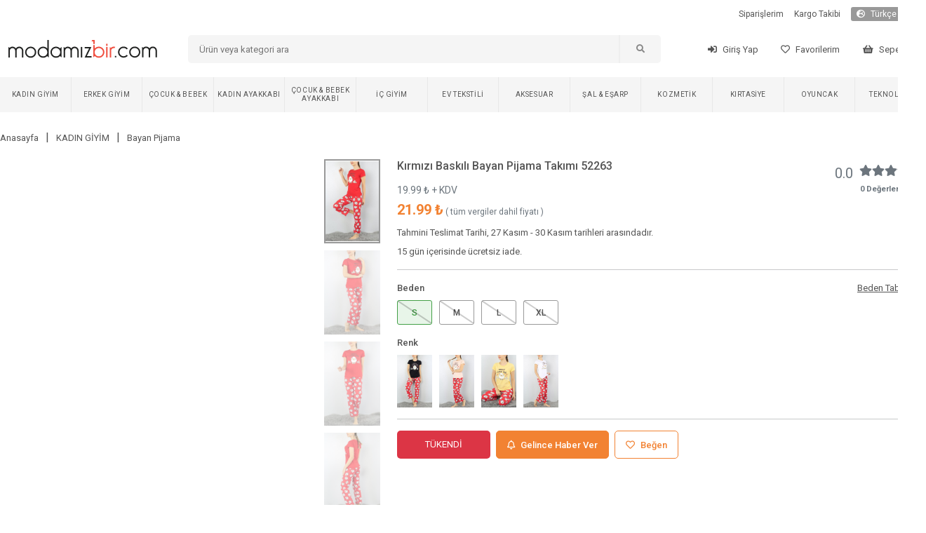

--- FILE ---
content_type: text/html; charset=utf-8
request_url: https://www.modamizbir.com/kirmizi-baskili-bayan-pijama-takimi-52263
body_size: 3307
content:
<!DOCTYPE html><html lang="tr" translate="no"><head><meta charSet="utf-8"/><meta name="viewport" content="width=device-width"/><meta name="next-head-count" content="2"/><link rel="shortcut icon" href="/favicon.ico"/><script async="" src="https://www.googletagmanager.com/gtag/js?id=G-JZYTZNQVD2" type="3e8e261c59efdc70f1e42da7-text/javascript"></script><noscript><img height="1" width="1" style="display:none" src="https://www.facebook.com/tr?id=441954783796765&amp;ev=PageView&amp;noscript=1"/></noscript><script src="/js/external.js" type="3e8e261c59efdc70f1e42da7-text/javascript"></script><script type="3e8e261c59efdc70f1e42da7-text/javascript">
                (function() {
                  function detectMob() {
                    const toMatch = [
                      /Android/i,
                      /webOS/i,
                      /iPhone/i,
                      /iPad/i,
                      /iPod/i,
                      /BlackBerry/i,
                      /Windows Phone/i,
                    ];
                    return toMatch.some((toMatchItem) => {
                      return navigator.userAgent.match(toMatchItem);
                    });
                  }

                  function detectMobForWidth() {
                    return window.innerWidth <= 600;
                  }

                  var domainAfterPath = window.location.pathname + window.location.search + window.location.hash;
                  var link = "https://m.modamizbir.com" + domainAfterPath;

                  if (detectMobForWidth() || detectMob()) {
                    window.location.href = link;
                  }
                })();
              </script><link rel="preload" href="/_next/static/css/d522f864a7a91bd1.css" as="style"/><link rel="stylesheet" href="/_next/static/css/d522f864a7a91bd1.css" data-n-g=""/><noscript data-n-css=""></noscript><script defer="" nomodule="" src="/_next/static/chunks/polyfills-c67a75d1b6f99dc8.js" type="3e8e261c59efdc70f1e42da7-text/javascript"></script><script src="/_next/static/chunks/webpack-e9976bcc596c143b.js" defer="" type="3e8e261c59efdc70f1e42da7-text/javascript"></script><script src="/_next/static/chunks/framework-617d2703bc9efd35.js" defer="" type="3e8e261c59efdc70f1e42da7-text/javascript"></script><script src="/_next/static/chunks/main-1a81f562b5fa4912.js" defer="" type="3e8e261c59efdc70f1e42da7-text/javascript"></script><script src="/_next/static/chunks/pages/_app-7757e463c88a0102.js" defer="" type="3e8e261c59efdc70f1e42da7-text/javascript"></script><script src="/_next/static/chunks/5239-2c4cd0b4cc74a3bb.js" defer="" type="3e8e261c59efdc70f1e42da7-text/javascript"></script><script src="/_next/static/chunks/pages/%5Bslug%5D-5e3f71e07052a1d7.js" defer="" type="3e8e261c59efdc70f1e42da7-text/javascript"></script><script src="/_next/static/qAZpHVI98Db4HXeXvy1s1/_buildManifest.js" defer="" type="3e8e261c59efdc70f1e42da7-text/javascript"></script><script src="/_next/static/qAZpHVI98Db4HXeXvy1s1/_ssgManifest.js" defer="" type="3e8e261c59efdc70f1e42da7-text/javascript"></script></head><body><div id="__next"></div><script id="__NEXT_DATA__" type="application/json">{"props":{"pageProps":{"productDetail":{"status":1,"data":{"id":52263,"EskiFiyat":null,"kampanya_baslangic_tarihi":null,"kampanya_bitis_tarihi":null,"Slug":"kirmizi-baskili-bayan-pijama-takimi-52263","KategoriID":281,"model_id":1,"UrunAdi":"Kırmızı Baskılı Bayan Pijama Takımı 52263","Fiyat":"19.990000","SatisFiyati":null,"Aciklama":"\u003cp\u003e\u003cstrong\u003eManken Ölçüleri\u0026nbsp; \u0026nbsp; \u0026nbsp; \u0026nbsp; \u0026nbsp; \u0026nbsp; \u0026nbsp; \u0026nbsp;Ürün Özellikleri\u003c/strong\u003e\u003c/p\u003e\u003cp\u003e\u003cstrong\u003eBoy:\u003c/strong\u003e175 cm\u0026nbsp; \u0026nbsp; \u0026nbsp; \u0026nbsp; \u0026nbsp; \u0026nbsp; \u0026nbsp; \u0026nbsp; \u0026nbsp; \u0026nbsp; \u0026nbsp;\u0026nbsp;\u003cstrong\u003eNumune Beden:\u003c/strong\u003e\u0026nbsp;S\u003cbr\u003e\u003cstrong\u003eKilo:\u003c/strong\u003e\u0026nbsp;58 kg\u0026nbsp; \u0026nbsp; \u0026nbsp; \u0026nbsp; \u0026nbsp; \u0026nbsp; \u0026nbsp; \u0026nbsp; \u0026nbsp; \u0026nbsp; \u0026nbsp; \u0026nbsp; \u0026nbsp;\u003cstrong\u003eÜrün Boyu:\u003c/strong\u003e\u0026nbsp;Alt 90 cm - 60 cm\u003cbr\u003e\u003cstrong\u003eGöğüs:\u003c/strong\u003e\u0026nbsp;80 cm\u0026nbsp; \u0026nbsp; \u0026nbsp; \u0026nbsp; \u0026nbsp; \u0026nbsp; \u0026nbsp; \u0026nbsp; \u0026nbsp; \u0026nbsp;\u003cstrong\u003eÜrün Kumaş Türü:\u003c/strong\u003ePamuk\u003cbr\u003e\u003cstrong\u003eBel:\u003c/strong\u003e\u0026nbsp;67 cm\u0026nbsp; \u0026nbsp; \u0026nbsp; \u0026nbsp; \u0026nbsp; \u0026nbsp; \u0026nbsp; \u0026nbsp; \u0026nbsp; \u0026nbsp; \u0026nbsp; \u0026nbsp; \u0026nbsp;\u003cstrong\u003eÜrün Kumaş İçeriği:\u003c/strong\u003e%100\u0026nbsp;Pamuk\u003cbr\u003e\u003cstrong\u003eKalça:\u003c/strong\u003e\u0026nbsp;94 cm\u0026nbsp; \u0026nbsp; \u0026nbsp; \u0026nbsp; \u0026nbsp; \u0026nbsp; \u0026nbsp; \u0026nbsp; \u0026nbsp; \u0026nbsp; \u0026nbsp;\u003cstrong\u003eAksesuar:\u003c/strong\u003e\u0026nbsp;Yok\u003cbr\u003e\u003cstrong\u003eBacak Boyu:\u003c/strong\u003e\u0026nbsp;107 cm\u0026nbsp; \u0026nbsp; \u0026nbsp; \u0026nbsp;\u0026nbsp;\u003cbr\u003e\u003cstrong\u003eNot :\u0026nbsp; \u003c/strong\u003eÜründe aksesuar yoktur.\u003c/p\u003e","StokAdeti":0,"KdvOrani":"10","grup":"1606814959","SeoTitle":"Kırmızı Baskılı Bayan Pijama Takımı 52263 | ModamızBir","SeoKeywords":"bayan giyim, en ucuz site, ucuz giyim sitesi, kadın giyim, kırmızı pijama takımı, pamuk pijama takımı, baskılı pijama takımı, baskılı pijama takımı, 2019 pijama takımı modelleri, pijama takımı fiyatları, ucuz pijama takımı modelleri, indirimli pijama takı","SeoDescription":"2021 yeni sezon kırmızı pamuk pijama takımı sadece 19.95 TL. Bu kaliteli üstelik hesaplı baskılı pijama takımı modelini incelemek için sitemizi ziyaret edebilirsiniz.Bu yeni sezon baskılı pijama takımı modelini satın alan müşterilerimize şimdiden hayırlı olsun diyor keyifli alışverişler diliyoruz.","numune_beden":null,"urun_boyu":null,"kumas_turu":null,"en":null,"boy":null,"derinlik":null,"aksesuar":null,"uyari":null,"topuk_yuksekligi":null,"ayakkabi_ici":null,"platform_yuksekligi":null,"puan":"0.0","top_puan":0,"iade_durum":1,"yetiskin_urunu":0,"para_birimi_sembol":"₺","sepette_indirim_oran":null,"kumas_turu_adi":null,"kampanya_durum":0,"options":[{"Deger":"S","urun_id":52263,"StokAdeti":"0","id":197808,"max_sepet":999},{"Deger":"M","urun_id":52263,"StokAdeti":"0","id":197809,"max_sepet":999},{"Deger":"L","urun_id":52263,"StokAdeti":"0","id":197810,"max_sepet":999},{"Deger":"XL","urun_id":52263,"StokAdeti":"0","id":197811,"max_sepet":999}],"videos":[],"images":[{"UrunResim":"kirmizi-baskili-bayan-pijama-takimi-52263-590762062.jpg","UrunResim2":null,"urun_id":52263},{"UrunResim":"kirmizi-baskili-bayan-pijama-takimi-52263-831077596.jpg","UrunResim2":null,"urun_id":52263},{"UrunResim":"kirmizi-baskili-bayan-pijama-takimi-52263-1897255721.jpg","UrunResim2":null,"urun_id":52263},{"UrunResim":"kirmizi-baskili-bayan-pijama-takimi-52263-325991255.jpg","UrunResim2":null,"urun_id":52263}],"option_for_status":null,"properties":[{"urun_id":52263,"ozellik_id":40,"TeknikAdi":"Mevsim","OzellikAdi":"Yazlık"},{"urun_id":52263,"ozellik_id":40,"TeknikAdi":"Mevsim","OzellikAdi":"Dört Mevsim"},{"urun_id":52263,"ozellik_id":38,"TeknikAdi":"Kırmızı","OzellikAdi":"Renk"},{"urun_id":52263,"ozellik_id":41,"TeknikAdi":"Boy","OzellikAdi":"Orta Boy"},{"urun_id":52263,"ozellik_id":44,"TeknikAdi":"Kalıp","OzellikAdi":"Normal Kalıp"},{"urun_id":52263,"ozellik_id":42,"TeknikAdi":"Kol","OzellikAdi":"Kısa Kol"},{"urun_id":52263,"ozellik_id":43,"TeknikAdi":"Yaka","OzellikAdi":"Bisiklet Yaka"}],"groups":[{"id":52261,"grup":"1606814959","UrunAdi":"Siyah Baskılı Bayan Pijama Takımı 52261","Slug":"siyah-baskili-bayan-pijama-takimi-52261","UrunResim":"siyah-baskili-bayan-pijama-takimi-52261-1010863690.jpg"},{"id":52262,"grup":"1606814959","UrunAdi":"Pudra Baskılı Bayan Pijama Takımı 52262","Slug":"pudra-baskili-bayan-pijama-takimi-52262","UrunResim":"pudra-baskili-bayan-pijama-takimi-52262-470893262.jpg"},{"id":52263,"grup":"1606814959","UrunAdi":"Kırmızı Baskılı Bayan Pijama Takımı 52263","Slug":"kirmizi-baskili-bayan-pijama-takimi-52263","UrunResim":"kirmizi-baskili-bayan-pijama-takimi-52263-590762062.jpg"},{"id":52264,"grup":"1606814959","UrunAdi":"Sarı Baskılı Bayan Pijama Takımı 52264","Slug":"sari-baskili-bayan-pijama-takimi-52264","UrunResim":"sari-baskili-bayan-pijama-takimi-52264-1933776676.jpg"},{"id":52265,"grup":"1606814959","UrunAdi":"Beyaz Baskılı Bayan Pijama Takımı 52265","Slug":"beyaz-baskili-bayan-pijama-takimi-52265","UrunResim":"beyaz-baskili-bayan-pijama-takimi-52265-1730276375.jpg"}]},"breadcrumbs":[{"id":60,"Slug":"bayangiyim","KategoriAdi":"KADIN GİYİM"},{"id":281,"Slug":"bayan-pijama","KategoriAdi":"Bayan Pijama"}],"today":"2025-11-26 01:19:33"},"slug":"kirmizi-baskili-bayan-pijama-takimi-52263","uaString":"Mozilla/5.0 (Macintosh; Intel Mac OS X 10_15_7) AppleWebKit/537.36 (KHTML, like Gecko) Chrome/131.0.0.0 Safari/537.36; ClaudeBot/1.0; +claudebot@anthropic.com)"}},"page":"/[slug]","query":{"slug":"kirmizi-baskili-bayan-pijama-takimi-52263"},"buildId":"qAZpHVI98Db4HXeXvy1s1","isFallback":false,"gip":true,"locale":"tr","locales":["tr"],"defaultLocale":"tr","scriptLoader":[{"id":"facebook-pixel","strategy":"afterInteractive","dangerouslySetInnerHTML":{"__html":"\n              !function(f,b,e,v,n,t,s){\n                if(f.fbq)return;\n                n=f.fbq=function(){n.callMethod?\n                n.callMethod.apply(n,arguments):n.queue.push(arguments)};\n                if(!f._fbq)f._fbq=n;\n                n.push=n;\n                n.loaded=!0;\n                n.version='2.0';\n                n.queue=[];\n                t=b.createElement(e);\n                t.async=!0;\n                t.src=v;\n                s=b.getElementsByTagName(e)[0];\n                s.parentNode.insertBefore(t,s)\n              }(window, document,'script','https://connect.facebook.net/en_US/fbevents.js');\n              fbq('init', '441954783796765');\n              fbq('track', 'PageView');\n            "}}]}</script><script src="/cdn-cgi/scripts/7d0fa10a/cloudflare-static/rocket-loader.min.js" data-cf-settings="3e8e261c59efdc70f1e42da7-|49" defer></script><script>(function(){function c(){var b=a.contentDocument||a.contentWindow.document;if(b){var d=b.createElement('script');d.innerHTML="window.__CF$cv$params={r:'9a4487430971ae77',t:'MTc2NDEwOTE3NA=='};var a=document.createElement('script');a.src='/cdn-cgi/challenge-platform/scripts/jsd/main.js';document.getElementsByTagName('head')[0].appendChild(a);";b.getElementsByTagName('head')[0].appendChild(d)}}if(document.body){var a=document.createElement('iframe');a.height=1;a.width=1;a.style.position='absolute';a.style.top=0;a.style.left=0;a.style.border='none';a.style.visibility='hidden';document.body.appendChild(a);if('loading'!==document.readyState)c();else if(window.addEventListener)document.addEventListener('DOMContentLoaded',c);else{var e=document.onreadystatechange||function(){};document.onreadystatechange=function(b){e(b);'loading'!==document.readyState&&(document.onreadystatechange=e,c())}}}})();</script></body></html>

--- FILE ---
content_type: application/javascript; charset=UTF-8
request_url: https://www.modamizbir.com/js/external.js
body_size: -40
content:
//google
// window.dataLayer = window.dataLayer || [];
// function gtag() {
//   dataLayer.push(arguments);
// }
// gtag("js", new Date());

// gtag("config", "UA-96530861-1");

window.dataLayer = window.dataLayer || [];
function gtag() {
  dataLayer.push(arguments);
}
gtag("js", new Date());

gtag("config", "UA-96530861-1");

//facebook
// !(function (f, b, e, v, n, t, s) {
//   if (f.fbq) return;
//   n = f.fbq = function () {
//     n.callMethod ? n.callMethod.apply(n, arguments) : n.queue.push(arguments);
//   };
//   if (!f._fbq) f._fbq = n;
//   n.push = n;
//   n.loaded = !0;
//   n.version = "2.0";
//   n.queue = [];
//   t = b.createElement(e);
//   t.async = !0;
//   t.src = v;
//   s = b.getElementsByTagName(e)[0];
//   s.parentNode.insertBefore(t, s);
// })(
//   window,
//   document,
//   "script",
//   "https://connect.facebook.net/en_US/fbevents.js"
// );
// fbq("init", "441954783796765");
// fbq("track", "PageView");


--- FILE ---
content_type: application/javascript; charset=UTF-8
request_url: https://www.modamizbir.com/_next/static/chunks/9086.cc75b80aa04cc452.js
body_size: -110
content:
"use strict";(self.webpackChunk_N_E=self.webpackChunk_N_E||[]).push([[9086],{9086:function(e,t,n){n.r(t);var c=n(5893),a=n(7294);t.default=(0,a.memo)(function(e){let{imageURL:t,alt:n}=e,[u,o]=(0,a.useState)("0% 0%");return(0,c.jsx)("figure",{onMouseMove:e=>{let{left:t,top:n,width:c,height:a}=e.target.getBoundingClientRect(),u=(e.pageX-t)/c*100,i=(e.pageY-n)/a*100;o("".concat(u,"% ").concat(i,"%"))},style:{backgroundPosition:u,backgroundImage:"url(".concat(t,")")},children:(0,c.jsx)("img",{width:"450",height:"700",src:t,alt:n})})})}}]);

--- FILE ---
content_type: application/javascript; charset=UTF-8
request_url: https://www.modamizbir.com/_next/static/qAZpHVI98Db4HXeXvy1s1/_buildManifest.js
body_size: 931
content:
self.__BUILD_MANIFEST=function(s,a,i,e,c){return{__rewrites:{afterFiles:[{has:i,source:"/:nextInternalLocale(tr)/.well-known/assetlinks.json",destination:"/:nextInternalLocale/public/.well-known/assetlinks.json"},{has:i,source:"/:nextInternalLocale(tr)/.well-known/apple-app-site-association",destination:"/:nextInternalLocale/api/apple-app-site-association"}],beforeFiles:[],fallback:[]},"/":[s,e,"static/chunks/pages/index-1089e882a3f32ce0.js"],"/YeniUrunler":[s,a,"static/chunks/pages/YeniUrunler-78078bb4ed96dbbd.js"],"/_error":["static/chunks/pages/_error-4230c3cf730b18bb.js"],"/anasayfa/[slug]":[s,e,"static/chunks/pages/anasayfa/[slug]-fe53857be474fb02.js"],"/ara":[s,a,"static/chunks/pages/ara-35d001dde7f22ded.js"],"/blog":["static/chunks/pages/blog-b070c6401de05966.js"],"/giris":["static/chunks/pages/giris-f6ca00fffae4e384.js"],"/gizlilik-politikasi":["static/chunks/pages/gizlilik-politikasi-dc7ab2252295d9bf.js"],"/hesabim":["static/chunks/pages/hesabim-65cef1348076d031.js"],"/hesabim/adreslerim":["static/chunks/pages/hesabim/adreslerim-92ecff5591a423f9.js"],"/hesabim/favorilerim":["static/chunks/pages/hesabim/favorilerim-476394b34838f889.js"],"/hesabim/gelince-haber-ver":["static/chunks/pages/hesabim/gelince-haber-ver-2ddb3d0d11d8d3f6.js"],"/hesabim/geri-bildirim":["static/chunks/pages/hesabim/geri-bildirim-82606c6d7091bb3b.js"],"/hesabim/iade-talebi/[order_id]":["static/chunks/9802-d0c77df5e875a903.js","static/chunks/pages/hesabim/iade-talebi/[order_id]-1ef9656d38c9579f.js"],"/hesabim/iadelerim":["static/chunks/pages/hesabim/iadelerim-335598412bbdfbf7.js"],"/hesabim/indirim-kuponlarim":["static/chunks/pages/hesabim/indirim-kuponlarim-2f30ce2e4815b60e.js"],"/hesabim/kayitli-kartlarim":["static/chunks/pages/hesabim/kayitli-kartlarim-e82fc28d4e1ec638.js"],"/hesabim/sifre-degistir":["static/chunks/pages/hesabim/sifre-degistir-272412fd45347ef9.js"],"/hesabim/siparislerim":["static/chunks/pages/hesabim/siparislerim-ba5037d5d4ca7cce.js"],"/hesap-dogrulama":["static/chunks/pages/hesap-dogrulama-b88cf45855e1574a.js"],"/iade-kosullari":["static/chunks/pages/iade-kosullari-3e0b0c07daa41218.js"],"/iletisim":["static/chunks/pages/iletisim-84fe882df320a2a8.js"],"/kampanya":[s,a,c,"static/chunks/pages/kampanya-40048bc3f3d9f117.js"],"/kargo-takibi":["static/chunks/pages/kargo-takibi-117d23b2cb191824.js"],"/kategori/[slug]":[s,a,"static/chunks/pages/kategori/[slug]-8b7e98184137370e.js"],"/marka/[slug]":[s,"static/chunks/pages/marka/[slug]-f68495d0666492a2.js"],"/sepetim":["static/chunks/pages/sepetim-8de11380737606a3.js"],"/seri-sonu":[s,a,c,"static/chunks/pages/seri-sonu-42422cf55e274072.js"],"/sifre-yenileme":["static/chunks/pages/sifre-yenileme-b7cf91905b41915f.js"],"/sifremi-unuttum":["static/chunks/pages/sifremi-unuttum-6bf3d17dabdc1549.js"],"/siparis":["static/chunks/1906-64db7c8c7da12598.js","static/chunks/pages/siparis-ce4ed0edf9555f2f.js"],"/sss":["static/chunks/pages/sss-896793569c6ced17.js"],"/[slug]":[a,"static/chunks/pages/[slug]-5e3f71e07052a1d7.js"],sortedPages:["/","/YeniUrunler","/_app","/_error","/anasayfa/[slug]","/ara","/blog","/giris","/gizlilik-politikasi","/hesabim","/hesabim/adreslerim","/hesabim/favorilerim","/hesabim/gelince-haber-ver","/hesabim/geri-bildirim","/hesabim/iade-talebi/[order_id]","/hesabim/iadelerim","/hesabim/indirim-kuponlarim","/hesabim/kayitli-kartlarim","/hesabim/sifre-degistir","/hesabim/siparislerim","/hesap-dogrulama","/iade-kosullari","/iletisim","/kampanya","/kargo-takibi","/kategori/[slug]","/marka/[slug]","/sepetim","/seri-sonu","/sifre-yenileme","/sifremi-unuttum","/siparis","/sss","/[slug]"]}}("static/chunks/7637-781f793c2d514332.js","static/chunks/5239-2c4cd0b4cc74a3bb.js",void 0,"static/chunks/9296-0ffd6923e6287944.js","static/chunks/6289-6910f02d93c52e80.js"),self.__BUILD_MANIFEST_CB&&self.__BUILD_MANIFEST_CB();

--- FILE ---
content_type: application/javascript; charset=UTF-8
request_url: https://www.modamizbir.com/cdn-cgi/challenge-platform/h/b/scripts/jsd/13c98df4ef2d/main.js?
body_size: 4355
content:
window._cf_chl_opt={VnHPF6:'b'};~function(v3,M,n,J,d,V,F,R){v3=A,function(o,z,vZ,v2,h,i){for(vZ={o:341,z:250,h:246,i:260,b:321,m:350,x:288,e:309,L:281,y:307,S:305},v2=A,h=o();!![];)try{if(i=-parseInt(v2(vZ.o))/1*(parseInt(v2(vZ.z))/2)+parseInt(v2(vZ.h))/3*(-parseInt(v2(vZ.i))/4)+parseInt(v2(vZ.b))/5*(-parseInt(v2(vZ.m))/6)+parseInt(v2(vZ.x))/7+parseInt(v2(vZ.e))/8+parseInt(v2(vZ.L))/9+parseInt(v2(vZ.y))/10*(parseInt(v2(vZ.S))/11),z===i)break;else h.push(h.shift())}catch(b){h.push(h.shift())}}(v,857907),M=this||self,n=M[v3(353)],J={},J[v3(249)]='o',J[v3(256)]='s',J[v3(327)]='u',J[v3(272)]='z',J[v3(340)]='n',J[v3(337)]='I',J[v3(269)]='b',d=J,M[v3(243)]=function(o,z,h,i,vi,vs,vG,v8,L,y,S,W,H,X){if(vi={o:240,z:322,h:313,i:293,b:292,m:268,x:268,e:298,L:255,y:318,S:352,W:259},vs={o:253,z:318,h:251},vG={o:303,z:273,h:296,i:317},v8=v3,z===null||z===void 0)return i;for(L=N(z),o[v8(vi.o)][v8(vi.z)]&&(L=L[v8(vi.h)](o[v8(vi.o)][v8(vi.z)](z))),L=o[v8(vi.i)][v8(vi.b)]&&o[v8(vi.m)]?o[v8(vi.i)][v8(vi.b)](new o[(v8(vi.x))](L)):function(I,v9,j){for(v9=v8,I[v9(vs.o)](),j=0;j<I[v9(vs.z)];I[j+1]===I[j]?I[v9(vs.h)](j+1,1):j+=1);return I}(L),y='nAsAaAb'.split('A'),y=y[v8(vi.e)][v8(vi.L)](y),S=0;S<L[v8(vi.y)];W=L[S],H=P(o,z,W),y(H)?(X='s'===H&&!o[v8(vi.S)](z[W]),v8(vi.W)===h+W?x(h+W,H):X||x(h+W,z[W])):x(h+W,H),S++);return i;function x(I,j,v7){v7=A,Object[v7(vG.o)][v7(vG.z)][v7(vG.h)](i,j)||(i[j]=[]),i[j][v7(vG.i)](I)}},V=v3(262)[v3(347)](';'),F=V[v3(298)][v3(255)](V),M[v3(316)]=function(o,z,vm,vv,h,i,m,x){for(vm={o:299,z:318,h:331,i:317,b:311},vv=v3,h=Object[vv(vm.o)](z),i=0;i<h[vv(vm.z)];i++)if(m=h[i],m==='f'&&(m='N'),o[m]){for(x=0;x<z[h[i]][vv(vm.z)];-1===o[m][vv(vm.h)](z[h[i]][x])&&(F(z[h[i]][x])||o[m][vv(vm.i)]('o.'+z[h[i]][x])),x++);}else o[m]=z[h[i]][vv(vm.b)](function(L){return'o.'+L})},R=function(vg,vf,vl,vw,vI,vJ,z,h,i){return vg={o:344,z:257},vf={o:302,z:302,h:317,i:302,b:236,m:346,x:346,e:302},vl={o:318},vw={o:318,z:346,h:303,i:273,b:296,m:303,x:296,e:332,L:317,y:332,S:317,W:317,H:317,X:302,I:317,j:302,T:303,l:273,f:296,g:332,C:317,D:317,Y:332,Q:317,a:317,B:236},vI={o:266,z:346},vJ=v3,z=String[vJ(vg.o)],h={'h':function(b){return null==b?'':h.g(b,6,function(m,vd){return vd=A,vd(vI.o)[vd(vI.z)](m)})},'g':function(x,L,y,vt,S,W,H,X,I,j,T,C,D,Y,Q,B,v0,v1){if(vt=vJ,x==null)return'';for(W={},H={},X='',I=2,j=3,T=2,C=[],D=0,Y=0,Q=0;Q<x[vt(vw.o)];Q+=1)if(B=x[vt(vw.z)](Q),Object[vt(vw.h)][vt(vw.i)][vt(vw.b)](W,B)||(W[B]=j++,H[B]=!0),v0=X+B,Object[vt(vw.m)][vt(vw.i)][vt(vw.b)](W,v0))X=v0;else{if(Object[vt(vw.m)][vt(vw.i)][vt(vw.x)](H,X)){if(256>X[vt(vw.e)](0)){for(S=0;S<T;D<<=1,Y==L-1?(Y=0,C[vt(vw.L)](y(D)),D=0):Y++,S++);for(v1=X[vt(vw.y)](0),S=0;8>S;D=v1&1|D<<1,Y==L-1?(Y=0,C[vt(vw.S)](y(D)),D=0):Y++,v1>>=1,S++);}else{for(v1=1,S=0;S<T;D=D<<1|v1,Y==L-1?(Y=0,C[vt(vw.W)](y(D)),D=0):Y++,v1=0,S++);for(v1=X[vt(vw.e)](0),S=0;16>S;D=D<<1|v1&1.47,L-1==Y?(Y=0,C[vt(vw.H)](y(D)),D=0):Y++,v1>>=1,S++);}I--,0==I&&(I=Math[vt(vw.X)](2,T),T++),delete H[X]}else for(v1=W[X],S=0;S<T;D=D<<1|v1&1.62,L-1==Y?(Y=0,C[vt(vw.I)](y(D)),D=0):Y++,v1>>=1,S++);X=(I--,I==0&&(I=Math[vt(vw.j)](2,T),T++),W[v0]=j++,String(B))}if(''!==X){if(Object[vt(vw.T)][vt(vw.l)][vt(vw.f)](H,X)){if(256>X[vt(vw.g)](0)){for(S=0;S<T;D<<=1,Y==L-1?(Y=0,C[vt(vw.C)](y(D)),D=0):Y++,S++);for(v1=X[vt(vw.e)](0),S=0;8>S;D=D<<1|1&v1,Y==L-1?(Y=0,C[vt(vw.S)](y(D)),D=0):Y++,v1>>=1,S++);}else{for(v1=1,S=0;S<T;D=D<<1|v1,L-1==Y?(Y=0,C[vt(vw.D)](y(D)),D=0):Y++,v1=0,S++);for(v1=X[vt(vw.Y)](0),S=0;16>S;D=1&v1|D<<1,Y==L-1?(Y=0,C[vt(vw.S)](y(D)),D=0):Y++,v1>>=1,S++);}I--,0==I&&(I=Math[vt(vw.j)](2,T),T++),delete H[X]}else for(v1=W[X],S=0;S<T;D=v1&1|D<<1,Y==L-1?(Y=0,C[vt(vw.L)](y(D)),D=0):Y++,v1>>=1,S++);I--,I==0&&T++}for(v1=2,S=0;S<T;D=D<<1|1&v1,L-1==Y?(Y=0,C[vt(vw.Q)](y(D)),D=0):Y++,v1>>=1,S++);for(;;)if(D<<=1,Y==L-1){C[vt(vw.a)](y(D));break}else Y++;return C[vt(vw.B)]('')},'j':function(b,vT,vE){return vT={o:332},vE=vJ,b==null?'':''==b?null:h.i(b[vE(vl.o)],32768,function(m,vP){return vP=vE,b[vP(vT.o)](m)})},'i':function(x,L,y,vN,S,W,H,X,I,j,T,C,D,Y,Q,B,v1,v0){for(vN=vJ,S=[],W=4,H=4,X=3,I=[],C=y(0),D=L,Y=1,j=0;3>j;S[j]=j,j+=1);for(Q=0,B=Math[vN(vf.o)](2,2),T=1;T!=B;v0=D&C,D>>=1,D==0&&(D=L,C=y(Y++)),Q|=(0<v0?1:0)*T,T<<=1);switch(Q){case 0:for(Q=0,B=Math[vN(vf.o)](2,8),T=1;B!=T;v0=D&C,D>>=1,D==0&&(D=L,C=y(Y++)),Q|=T*(0<v0?1:0),T<<=1);v1=z(Q);break;case 1:for(Q=0,B=Math[vN(vf.z)](2,16),T=1;B!=T;v0=C&D,D>>=1,0==D&&(D=L,C=y(Y++)),Q|=T*(0<v0?1:0),T<<=1);v1=z(Q);break;case 2:return''}for(j=S[3]=v1,I[vN(vf.h)](v1);;){if(Y>x)return'';for(Q=0,B=Math[vN(vf.i)](2,X),T=1;T!=B;v0=D&C,D>>=1,0==D&&(D=L,C=y(Y++)),Q|=(0<v0?1:0)*T,T<<=1);switch(v1=Q){case 0:for(Q=0,B=Math[vN(vf.o)](2,8),T=1;T!=B;v0=D&C,D>>=1,D==0&&(D=L,C=y(Y++)),Q|=T*(0<v0?1:0),T<<=1);S[H++]=z(Q),v1=H-1,W--;break;case 1:for(Q=0,B=Math[vN(vf.o)](2,16),T=1;T!=B;v0=C&D,D>>=1,0==D&&(D=L,C=y(Y++)),Q|=T*(0<v0?1:0),T<<=1);S[H++]=z(Q),v1=H-1,W--;break;case 2:return I[vN(vf.b)]('')}if(0==W&&(W=Math[vN(vf.o)](2,X),X++),S[v1])v1=S[v1];else if(H===v1)v1=j+j[vN(vf.m)](0);else return null;I[vN(vf.h)](v1),S[H++]=j+v1[vN(vf.x)](0),W--,j=v1,W==0&&(W=Math[vN(vf.e)](2,X),X++)}}},i={},i[vJ(vg.z)]=h.h,i}(),G();function G(va,vQ,vD,vV,o,z,h,i,b){if(va={o:348,z:290,h:247,i:248,b:278,m:294,x:338},vQ={o:247,z:248,h:338},vD={o:238},vV=v3,o=M[vV(va.o)],!o)return;if(!K())return;(z=![],h=o[vV(va.z)]===!![],i=function(vu,m){if(vu=vV,!z){if(z=!![],!K())return;m=O(),c(m.r,function(x){s(o,x)}),m.e&&k(vu(vD.o),m.e)}},n[vV(va.h)]!==vV(va.i))?i():M[vV(va.b)]?n[vV(va.b)](vV(va.m),i):(b=n[vV(va.x)]||function(){},n[vV(va.x)]=function(vF){vF=vV,b(),n[vF(vQ.o)]!==vF(vQ.z)&&(n[vF(vQ.h)]=b,i())})}function E(o,z,vK,v4){return vK={o:291,z:291,h:303,i:339,b:296,m:331,x:320},v4=v3,z instanceof o[v4(vK.o)]&&0<o[v4(vK.z)][v4(vK.h)][v4(vK.i)][v4(vK.b)](z)[v4(vK.m)](v4(vK.x))}function P(o,z,h,vk,v5,i){v5=(vk={o:279,z:293,h:242,i:293,b:263},v3);try{return z[h][v5(vk.o)](function(){}),'p'}catch(m){}try{if(z[h]==null)return z[h]===void 0?'u':'x'}catch(x){return'i'}return o[v5(vk.z)][v5(vk.h)](z[h])?'a':z[h]===o[v5(vk.i)]?'p5':!0===z[h]?'T':z[h]===!1?'F':(i=typeof z[h],v5(vk.b)==i?E(o,z[h])?'N':'f':d[i]||'?')}function K(vp,vo,o,z,h,i){return vp={o:348,z:297,h:258},vo=v3,o=M[vo(vp.o)],z=3600,h=Math[vo(vp.z)](+atob(o.t)),i=Math[vo(vp.z)](Date[vo(vp.h)]()/1e3),i-h>z?![]:!![]}function s(h,i,vr,vO,b,m,x){if(vr={o:239,z:290,h:323,i:265,b:319,m:351,x:343,e:282,L:336,y:244,S:343,W:282},vO=v3,b=vO(vr.o),!h[vO(vr.z)])return;i===vO(vr.h)?(m={},m[vO(vr.i)]=b,m[vO(vr.b)]=h.r,m[vO(vr.m)]=vO(vr.h),M[vO(vr.x)][vO(vr.e)](m,'*')):(x={},x[vO(vr.i)]=b,x[vO(vr.b)]=h.r,x[vO(vr.m)]=vO(vr.L),x[vO(vr.y)]=i,M[vO(vr.S)][vO(vr.W)](x,'*'))}function c(o,z,vW,vS,vy,vL,vz,h,i){vW={o:348,z:314,h:241,i:328,b:330,m:306,x:329,e:283,L:290,y:300,S:345,W:289,H:254,X:301,I:257,j:304},vS={o:287},vy={o:252,z:252,h:323,i:264,b:252},vL={o:300},vz=v3,h=M[vz(vW.o)],i=new M[(vz(vW.z))](),i[vz(vW.h)](vz(vW.i),vz(vW.b)+M[vz(vW.m)][vz(vW.x)]+vz(vW.e)+h.r),h[vz(vW.L)]&&(i[vz(vW.y)]=5e3,i[vz(vW.S)]=function(vq){vq=vz,z(vq(vL.o))}),i[vz(vW.W)]=function(vh){vh=vz,i[vh(vy.o)]>=200&&i[vh(vy.z)]<300?z(vh(vy.h)):z(vh(vy.i)+i[vh(vy.b)])},i[vz(vW.H)]=function(vM){vM=vz,z(vM(vS.o))},i[vz(vW.X)](R[vz(vW.I)](JSON[vz(vW.j)](o)))}function N(o,vR,v6,z){for(vR={o:313,z:299,h:286},v6=v3,z=[];o!==null;z=z[v6(vR.o)](Object[v6(vR.z)](o)),o=Object[v6(vR.h)](o));return z}function A(U,o,z){return z=v(),A=function(q,h,M){return q=q-235,M=z[q],M},A(U,o)}function O(vx,vA,h,i,b,m,x){vA=(vx={o:333,z:245,h:284,i:325,b:276,m:280,x:261,e:271,L:235,y:295,S:237,W:308},v3);try{return h=n[vA(vx.o)](vA(vx.z)),h[vA(vx.h)]=vA(vx.i),h[vA(vx.b)]='-1',n[vA(vx.m)][vA(vx.x)](h),i=h[vA(vx.e)],b={},b=BAnB4(i,i,'',b),b=BAnB4(i,i[vA(vx.L)]||i[vA(vx.y)],'n.',b),b=BAnB4(i,h[vA(vx.S)],'d.',b),n[vA(vx.m)][vA(vx.W)](h),m={},m.r=b,m.e=null,m}catch(L){return x={},x.r={},x.e=L,x}}function k(i,b,vX,vn,m,x,L,y,S,W,H,X){if(vX={o:310,z:336,h:348,i:330,b:306,m:329,x:285,e:275,L:314,y:241,S:328,W:300,H:345,X:335,I:306,j:274,T:270,l:306,f:349,g:326,C:306,D:315,Y:342,Q:306,a:324,B:267,v0:277,v1:265,vI:312,vj:301,vw:257},vn=v3,!Z(.01))return![];x=(m={},m[vn(vX.o)]=i,m[vn(vX.z)]=b,m);try{L=M[vn(vX.h)],y=vn(vX.i)+M[vn(vX.b)][vn(vX.m)]+vn(vX.x)+L.r+vn(vX.e),S=new M[(vn(vX.L))](),S[vn(vX.y)](vn(vX.S),y),S[vn(vX.W)]=2500,S[vn(vX.H)]=function(){},W={},W[vn(vX.X)]=M[vn(vX.I)][vn(vX.j)],W[vn(vX.T)]=M[vn(vX.l)][vn(vX.f)],W[vn(vX.g)]=M[vn(vX.C)][vn(vX.D)],W[vn(vX.Y)]=M[vn(vX.Q)][vn(vX.a)],H=W,X={},X[vn(vX.B)]=x,X[vn(vX.v0)]=H,X[vn(vX.v1)]=vn(vX.vI),S[vn(vX.vj)](R[vn(vX.vw)](X))}catch(I){}}function Z(o,ve,vU){return ve={o:334},vU=v3,Math[vU(ve.o)]()<o}function v(vB){return vB='wfJU3,/invisible/jsd,tabIndex,chctx,addEventListener,catch,body,2552481gIVfCG,postMessage,/jsd/oneshot/13c98df4ef2d/0.03995729521415797:1764108650:SSOYmgPT6s33VpiNKl9GIJZZa7m8f9ebmf5GINBAEwI/,style,/b/ov1/0.03995729521415797:1764108650:SSOYmgPT6s33VpiNKl9GIJZZa7m8f9ebmf5GINBAEwI/,getPrototypeOf,xhr-error,10858477JSjWNt,onload,api,Function,from,Array,DOMContentLoaded,navigator,call,floor,includes,keys,timeout,send,pow,prototype,stringify,11722601gQouWO,_cf_chl_opt,10KCAyeN,removeChild,6442440otShFq,msg,map,jsd,concat,XMLHttpRequest,BHcSU3,Jxahl3,push,length,sid,[native code],1185ysgnPZ,getOwnPropertyNames,success,mAxV0,display: none,chlApiRumWidgetAgeMs,undefined,POST,VnHPF6,/cdn-cgi/challenge-platform/h/,indexOf,charCodeAt,createElement,random,chlApiSitekey,error,bigint,onreadystatechange,toString,number,66841srqFsI,chlApiClientVersion,parent,fromCharCode,ontimeout,charAt,split,__CF$cv$params,NUDr6,30042DbpTNa,event,isNaN,document,clientInformation,join,contentDocument,error on cf_chl_props,cloudflare-invisible,Object,open,isArray,BAnB4,detail,iframe,84AYlYua,readyState,loading,object,4fMKRdw,splice,status,sort,onerror,bind,string,aqOVz,now,d.cookie,218224wNiONQ,appendChild,_cf_chl_opt;WVJdi2;tGfE6;eHFr4;rZpcH7;DMab5;uBWD2;TZOO6;NFIEc5;SBead5;rNss8;ssnu4;WlNXb1;QNPd6;BAnB4;Jxahl3;fLDZ5;fAvt5,function,http-code:,source,t$fDG61QIj0NCqSwuRZYo5lyVvFJKka9P8LpnUAH7W2+3giehTzExsXM4brdBc-mO,errorInfoObject,Set,boolean,chlApiUrl,contentWindow,symbol,hasOwnProperty'.split(','),v=function(){return vB},v()}}()

--- FILE ---
content_type: application/javascript; charset=UTF-8
request_url: https://www.modamizbir.com/_next/static/chunks/pages/hesabim/favorilerim-476394b34838f889.js
body_size: 3348
content:
(self.webpackChunk_N_E=self.webpackChunk_N_E||[]).push([[1569],{8460:function(e,t,r){(window.__NEXT_P=window.__NEXT_P||[]).push(["/hesabim/favorilerim",function(){return r(743)}])},5028:function(e,t,r){"use strict";var i=r(5893),a=r(9008),s=r.n(a),l=r(1163);t.Z=function(e){let{title:t,description:r,keywords:a,imageURL:n}=e,o=(0,l.useRouter)();return(0,i.jsxs)(s(),{children:[(0,i.jsx)("title",{children:t}),(0,i.jsx)("meta",{charSet:"utf-8"}),(0,i.jsx)("meta",{name:"viewport",content:"width=device-width, initial-scale=1"}),(0,i.jsx)("meta",{name:"description",content:r}),(0,i.jsx)("meta",{name:"twitter:card",content:r}),(0,i.jsx)("meta",{name:"twitter:site",content:"@modamizbir"}),(0,i.jsx)("meta",{name:"twitter:creator",content:"@modamizbir"}),(0,i.jsx)("meta",{property:"og:url",content:"https://www.modamizbir.com"+o.asPath}),(0,i.jsx)("meta",{property:"og:image",content:n}),(0,i.jsx)("meta",{property:"og:site_name",content:"Modamızbir"}),(0,i.jsx)("meta",{property:"og:title",content:t}),(0,i.jsx)("meta",{property:"og:description",content:r}),(0,i.jsx)("link",{rel:"dns-prefetch",href:"//cdn.modamizbir.com"}),(0,i.jsx)("link",{rel:"dns-prefetch",href:"//fonts.googleapis.com"}),(0,i.jsx)("link",{rel:"dns-prefetch",href:"//cdnjs.cloudflare.com"}),(0,i.jsx)("link",{rel:"alternate",media:"only screen and (max-width: 640px)",href:"https://m.modamizbir.com"+o.asPath})]})}},1665:function(e,t,r){"use strict";r.d(t,{Z:function(){return n}});var i=r(1163),a=r.n(i),s=r(7294),l=r(6628);function n(e){let{children:t,redirectTo:r="/"}=e,i=(0,l.v9)(e=>e.userData);return((0,s.useEffect)(()=>{i.isCheck&&!i.isLogin&&a().replace(r)},[i]),i.isCheck&&i.isLogin)?t:null}},1221:function(e,t,r){"use strict";Object.defineProperty(t,"__esModule",{value:!0}),function(e,t){for(var r in t)Object.defineProperty(e,r,{enumerable:!0,get:t[r]})}(t,{noSSR:function(){return l},default:function(){return n}});let i=r(8754),a=(r(7294),i._(r(177)));function s(e){return{default:(null==e?void 0:e.default)||e}}function l(e,t){return delete t.webpack,delete t.modules,e(t)}function n(e,t){let r=a.default,i={loading:e=>{let{error:t,isLoading:r,pastDelay:i}=e;return null}};e instanceof Promise?i.loader=()=>e:"function"==typeof e?i.loader=e:"object"==typeof e&&(i={...i,...e}),i={...i,...t};let n=i.loader;return(i.loadableGenerated&&(i={...i,...i.loadableGenerated},delete i.loadableGenerated),"boolean"!=typeof i.ssr||i.ssr)?r({...i,loader:()=>null!=n?n().then(s):Promise.resolve(s(()=>null))}):(delete i.webpack,delete i.modules,l(r,i))}("function"==typeof t.default||"object"==typeof t.default&&null!==t.default)&&void 0===t.default.__esModule&&(Object.defineProperty(t.default,"__esModule",{value:!0}),Object.assign(t.default,t),e.exports=t.default)},7747:function(e,t,r){"use strict";Object.defineProperty(t,"__esModule",{value:!0}),Object.defineProperty(t,"LoadableContext",{enumerable:!0,get:function(){return s}});let i=r(8754),a=i._(r(7294)),s=a.default.createContext(null)},177:function(e,t,r){"use strict";/**
@copyright (c) 2017-present James Kyle <me@thejameskyle.com>
 MIT License
 Permission is hereby granted, free of charge, to any person obtaining
a copy of this software and associated documentation files (the
"Software"), to deal in the Software without restriction, including
without limitation the rights to use, copy, modify, merge, publish,
distribute, sublicense, and/or sell copies of the Software, and to
permit persons to whom the Software is furnished to do so, subject to
the following conditions:
 The above copyright notice and this permission notice shall be
included in all copies or substantial portions of the Software.
 THE SOFTWARE IS PROVIDED "AS IS", WITHOUT WARRANTY OF ANY KIND,
EXPRESS OR IMPLIED, INCLUDING BUT NOT LIMITED TO THE WARRANTIES OF
MERCHANTABILITY, FITNESS FOR A PARTICULAR PURPOSE AND
NONINFRINGEMENT. IN NO EVENT SHALL THE AUTHORS OR COPYRIGHT HOLDERS BE
LIABLE FOR ANY CLAIM, DAMAGES OR OTHER LIABILITY, WHETHER IN AN ACTION
OF CONTRACT, TORT OR OTHERWISE, ARISING FROM, OUT OF OR IN CONNECTION
WITH THE SOFTWARE OR THE USE OR OTHER DEALINGS IN THE SOFTWARE
*/Object.defineProperty(t,"__esModule",{value:!0}),Object.defineProperty(t,"default",{enumerable:!0,get:function(){return p}});let i=r(8754),a=i._(r(7294)),s=r(7747),l=[],n=[],o=!1;function d(e){let t=e(),r={loading:!0,loaded:null,error:null};return r.promise=t.then(e=>(r.loading=!1,r.loaded=e,e)).catch(e=>{throw r.loading=!1,r.error=e,e}),r}class c{promise(){return this._res.promise}retry(){this._clearTimeouts(),this._res=this._loadFn(this._opts.loader),this._state={pastDelay:!1,timedOut:!1};let{_res:e,_opts:t}=this;e.loading&&("number"==typeof t.delay&&(0===t.delay?this._state.pastDelay=!0:this._delay=setTimeout(()=>{this._update({pastDelay:!0})},t.delay)),"number"==typeof t.timeout&&(this._timeout=setTimeout(()=>{this._update({timedOut:!0})},t.timeout))),this._res.promise.then(()=>{this._update({}),this._clearTimeouts()}).catch(e=>{this._update({}),this._clearTimeouts()}),this._update({})}_update(e){this._state={...this._state,error:this._res.error,loaded:this._res.loaded,loading:this._res.loading,...e},this._callbacks.forEach(e=>e())}_clearTimeouts(){clearTimeout(this._delay),clearTimeout(this._timeout)}getCurrentValue(){return this._state}subscribe(e){return this._callbacks.add(e),()=>{this._callbacks.delete(e)}}constructor(e,t){this._loadFn=e,this._opts=t,this._callbacks=new Set,this._delay=null,this._timeout=null,this.retry()}}function u(e){return function(e,t){let r=Object.assign({loader:null,loading:null,delay:200,timeout:null,webpack:null,modules:null},t),i=null;function l(){if(!i){let t=new c(e,r);i={getCurrentValue:t.getCurrentValue.bind(t),subscribe:t.subscribe.bind(t),retry:t.retry.bind(t),promise:t.promise.bind(t)}}return i.promise()}if(!o){let e=r.webpack?r.webpack():r.modules;e&&n.push(t=>{for(let r of e)if(t.includes(r))return l()})}function d(e,t){!function(){l();let e=a.default.useContext(s.LoadableContext);e&&Array.isArray(r.modules)&&r.modules.forEach(t=>{e(t)})}();let n=a.default.useSyncExternalStore(i.subscribe,i.getCurrentValue,i.getCurrentValue);return a.default.useImperativeHandle(t,()=>({retry:i.retry}),[]),a.default.useMemo(()=>{var t;return n.loading||n.error?a.default.createElement(r.loading,{isLoading:n.loading,pastDelay:n.pastDelay,timedOut:n.timedOut,error:n.error,retry:i.retry}):n.loaded?a.default.createElement((t=n.loaded)&&t.default?t.default:t,e):null},[e,n])}return d.preload=()=>l(),d.displayName="LoadableComponent",a.default.forwardRef(d)}(d,e)}function m(e,t){let r=[];for(;e.length;){let i=e.pop();r.push(i(t))}return Promise.all(r).then(()=>{if(e.length)return m(e,t)})}u.preloadAll=()=>new Promise((e,t)=>{m(l).then(e,t)}),u.preloadReady=e=>(void 0===e&&(e=[]),new Promise(t=>{let r=()=>(o=!0,t());m(n,e).then(r,r)})),window.__NEXT_PRELOADREADY=u.preloadReady;let p=u},743:function(e,t,r){"use strict";r.r(t);var i=r(5893),a=r(5152),s=r.n(a),l=r(7294),n=r(6628),o=r(5028),d=r(1622),c=r(1664),u=r.n(c),m=r(242),p=r(1665),h=r(1163);let f=s()(()=>r.e(6801).then(r.bind(r,6801)),{loadableGenerated:{webpack:()=>[6801]},ssr:!1});t.default=function(){let e=(0,n.I0)(),t=(0,h.useRouter)(),r=(0,n.v9)(e=>e.userData),a=(0,n.v9)(e=>e.i18n),[s,c]=(0,l.useState)(!0),[_,b]=(0,l.useState)([]),j=()=>{d.Z.get("favorites?pagesize=300").then(e=>{b(e.data.data),c(!1)})},x=r=>{d.Z.post("remove-favorite",{product_id:r}).then(i=>{if(1===i.data.status){e((0,m.dM)({type:"success",message:a.MESAJ8[t.locale],second:5}));let i=[..._];b(i=i.filter(e=>e.urun_id!==r))}})};return(0,l.useEffect)(()=>{r.isLogin&&j()},[r]),(0,i.jsxs)(p.Z,{redirectTo:"/giris",children:[(0,i.jsx)(o.Z,{title:a.FAVORILERIM[t.locale]+" | Modamizbir.Com",description:"",keywords:""}),(0,i.jsx)("div",{className:"fluid-container",children:(0,i.jsx)("div",{className:"container",children:(0,i.jsxs)("div",{className:"row mt-4",children:[(0,i.jsx)(f,{}),(0,i.jsxs)("div",{className:"account-right",children:[(0,i.jsx)("div",{className:"row",children:(0,i.jsx)("div",{className:"col-12",children:(0,i.jsx)("h1",{children:a.FAVORILERIM[t.locale]})})}),s?(0,i.jsx)("div",{className:"row mb-3",children:(0,i.jsx)("div",{className:"col-12",children:(0,i.jsx)("i",{className:"fas fa-circle-notch fa-spin"})})}):0===_.length?(0,i.jsx)("div",{className:"row",children:(0,i.jsx)("div",{className:"col-12",children:(0,i.jsx)("p",{children:a.MESAJ31[t.locale]})})}):(0,i.jsxs)(i.Fragment,{children:[(0,i.jsx)("div",{className:"row",children:(0,i.jsx)("div",{className:"col-12",children:(0,i.jsx)("p",{children:a.MESAJ16[t.locale]})})}),(0,i.jsx)("div",{className:"row",children:(0,i.jsx)("div",{className:"col-12 products-container p-2 pt-0",style:{display:"block"},children:_.map((e,r)=>(0,i.jsxs)("div",{className:"product-card-min mb-4 me-4",children:[(0,i.jsx)("div",{className:"product-card-add-favorite",onClick:()=>x(e.urun_id),children:(0,i.jsx)("i",{className:"fas fa-times"})}),(0,i.jsx)(u(),{href:"/[slug]",as:"/"+e.Slug,children:(0,i.jsxs)(i.Fragment,{children:[(0,i.jsxs)("div",{className:"product-card-min-image",children:[(0,i.jsx)("img",{src:"https://cdn.modamizbir.com/Uploads/UrunResimleri/thumb/"+e.urun_resim,loading:"lazy",alt:e.Slug}),(0,i.jsx)("img",{src:"https://cdn.modamizbir.com/Uploads/UrunResimleri/thumb/"+e.urun_resim,loading:"lazy",alt:e.Slug})]}),(0,i.jsx)("div",{className:"product-card-min-title",children:e.UrunAdi}),(0,i.jsxs)("div",{className:"product-card-min-price",children:[null!==e.SatisFiyati&&(0,i.jsx)("div",{className:"product-card-min-price2",children:parseFloat(e.SatisFiyati).toFixed(2)+" "+e.para_birimi_sembol}),(0,i.jsx)("div",{className:"product-card-min-price1",children:parseFloat(e.Fiyat).toFixed(2)+" "+e.para_birimi_sembol})]}),null!==e.sepette_indirim_oran&&(0,i.jsx)("div",{className:"product-card-price3",children:(0,i.jsx)("span",{children:String(a.SEPETTE_YUZDE_INDIRIM[t.locale]).replace("{}",e.sepette_indirim_oran)})})]})})]},r))})})]})]})]})})})]})}},5152:function(e,t,r){e.exports=r(1221)},9008:function(e,t,r){e.exports=r(4605)}},function(e){e.O(0,[9774,2888,179],function(){return e(e.s=8460)}),_N_E=e.O()}]);

--- FILE ---
content_type: application/javascript; charset=UTF-8
request_url: https://www.modamizbir.com/_next/static/chunks/pages/hesabim/siparislerim-ba5037d5d4ca7cce.js
body_size: 7660
content:
(self.webpackChunk_N_E=self.webpackChunk_N_E||[]).push([[3859],{2700:function(e,l,i){(window.__NEXT_P=window.__NEXT_P||[]).push(["/hesabim/siparislerim",function(){return i(6505)}])},5028:function(e,l,i){"use strict";var a=i(5893),d=i(9008),s=i.n(d),t=i(1163);l.Z=function(e){let{title:l,description:i,keywords:d,imageURL:o}=e,r=(0,t.useRouter)();return(0,a.jsxs)(s(),{children:[(0,a.jsx)("title",{children:l}),(0,a.jsx)("meta",{charSet:"utf-8"}),(0,a.jsx)("meta",{name:"viewport",content:"width=device-width, initial-scale=1"}),(0,a.jsx)("meta",{name:"description",content:i}),(0,a.jsx)("meta",{name:"twitter:card",content:i}),(0,a.jsx)("meta",{name:"twitter:site",content:"@modamizbir"}),(0,a.jsx)("meta",{name:"twitter:creator",content:"@modamizbir"}),(0,a.jsx)("meta",{property:"og:url",content:"https://www.modamizbir.com"+r.asPath}),(0,a.jsx)("meta",{property:"og:image",content:o}),(0,a.jsx)("meta",{property:"og:site_name",content:"Modamızbir"}),(0,a.jsx)("meta",{property:"og:title",content:l}),(0,a.jsx)("meta",{property:"og:description",content:i}),(0,a.jsx)("link",{rel:"dns-prefetch",href:"//cdn.modamizbir.com"}),(0,a.jsx)("link",{rel:"dns-prefetch",href:"//fonts.googleapis.com"}),(0,a.jsx)("link",{rel:"dns-prefetch",href:"//cdnjs.cloudflare.com"}),(0,a.jsx)("link",{rel:"alternate",media:"only screen and (max-width: 640px)",href:"https://m.modamizbir.com"+r.asPath})]})}},5105:function(e,l,i){"use strict";var a=i(5893);l.Z=function(e){let{visible:l,setVisible:i,children:d,title:s,width:t="100%",closeVisible:o=!0,centerForHeight:r=!1}=e;return l?(0,a.jsx)("div",{className:"modal-container",style:r?{display:"flex",alignItems:"center"}:null,children:(0,a.jsxs)("div",{className:"modal-inner",style:{maxWidth:t},children:[(0,a.jsxs)("div",{className:"modal-inner-title",children:[(0,a.jsx)("div",{children:s}),o?(0,a.jsx)("div",{onClick:()=>i(!1),children:(0,a.jsx)("i",{className:"fas fa-times-circle"})}):(0,a.jsx)("div",{})]}),(0,a.jsx)("div",{className:"modal-inner-content",children:d})]})}):null}},1665:function(e,l,i){"use strict";i.d(l,{Z:function(){return o}});var a=i(1163),d=i.n(a),s=i(7294),t=i(6628);function o(e){let{children:l,redirectTo:i="/"}=e,a=(0,t.v9)(e=>e.userData);return((0,s.useEffect)(()=>{a.isCheck&&!a.isLogin&&d().replace(i)},[a]),a.isCheck&&a.isLogin)?l:null}},1221:function(e,l,i){"use strict";Object.defineProperty(l,"__esModule",{value:!0}),function(e,l){for(var i in l)Object.defineProperty(e,i,{enumerable:!0,get:l[i]})}(l,{noSSR:function(){return t},default:function(){return o}});let a=i(8754),d=(i(7294),a._(i(177)));function s(e){return{default:(null==e?void 0:e.default)||e}}function t(e,l){return delete l.webpack,delete l.modules,e(l)}function o(e,l){let i=d.default,a={loading:e=>{let{error:l,isLoading:i,pastDelay:a}=e;return null}};e instanceof Promise?a.loader=()=>e:"function"==typeof e?a.loader=e:"object"==typeof e&&(a={...a,...e}),a={...a,...l};let o=a.loader;return(a.loadableGenerated&&(a={...a,...a.loadableGenerated},delete a.loadableGenerated),"boolean"!=typeof a.ssr||a.ssr)?i({...a,loader:()=>null!=o?o().then(s):Promise.resolve(s(()=>null))}):(delete a.webpack,delete a.modules,t(i,a))}("function"==typeof l.default||"object"==typeof l.default&&null!==l.default)&&void 0===l.default.__esModule&&(Object.defineProperty(l.default,"__esModule",{value:!0}),Object.assign(l.default,l),e.exports=l.default)},7747:function(e,l,i){"use strict";Object.defineProperty(l,"__esModule",{value:!0}),Object.defineProperty(l,"LoadableContext",{enumerable:!0,get:function(){return s}});let a=i(8754),d=a._(i(7294)),s=d.default.createContext(null)},177:function(e,l,i){"use strict";/**
@copyright (c) 2017-present James Kyle <me@thejameskyle.com>
 MIT License
 Permission is hereby granted, free of charge, to any person obtaining
a copy of this software and associated documentation files (the
"Software"), to deal in the Software without restriction, including
without limitation the rights to use, copy, modify, merge, publish,
distribute, sublicense, and/or sell copies of the Software, and to
permit persons to whom the Software is furnished to do so, subject to
the following conditions:
 The above copyright notice and this permission notice shall be
included in all copies or substantial portions of the Software.
 THE SOFTWARE IS PROVIDED "AS IS", WITHOUT WARRANTY OF ANY KIND,
EXPRESS OR IMPLIED, INCLUDING BUT NOT LIMITED TO THE WARRANTIES OF
MERCHANTABILITY, FITNESS FOR A PARTICULAR PURPOSE AND
NONINFRINGEMENT. IN NO EVENT SHALL THE AUTHORS OR COPYRIGHT HOLDERS BE
LIABLE FOR ANY CLAIM, DAMAGES OR OTHER LIABILITY, WHETHER IN AN ACTION
OF CONTRACT, TORT OR OTHERWISE, ARISING FROM, OUT OF OR IN CONNECTION
WITH THE SOFTWARE OR THE USE OR OTHER DEALINGS IN THE SOFTWARE
*/Object.defineProperty(l,"__esModule",{value:!0}),Object.defineProperty(l,"default",{enumerable:!0,get:function(){return v}});let a=i(8754),d=a._(i(7294)),s=i(7747),t=[],o=[],r=!1;function n(e){let l=e(),i={loading:!0,loaded:null,error:null};return i.promise=l.then(e=>(i.loading=!1,i.loaded=e,e)).catch(e=>{throw i.loading=!1,i.error=e,e}),i}class c{promise(){return this._res.promise}retry(){this._clearTimeouts(),this._res=this._loadFn(this._opts.loader),this._state={pastDelay:!1,timedOut:!1};let{_res:e,_opts:l}=this;e.loading&&("number"==typeof l.delay&&(0===l.delay?this._state.pastDelay=!0:this._delay=setTimeout(()=>{this._update({pastDelay:!0})},l.delay)),"number"==typeof l.timeout&&(this._timeout=setTimeout(()=>{this._update({timedOut:!0})},l.timeout))),this._res.promise.then(()=>{this._update({}),this._clearTimeouts()}).catch(e=>{this._update({}),this._clearTimeouts()}),this._update({})}_update(e){this._state={...this._state,error:this._res.error,loaded:this._res.loaded,loading:this._res.loading,...e},this._callbacks.forEach(e=>e())}_clearTimeouts(){clearTimeout(this._delay),clearTimeout(this._timeout)}getCurrentValue(){return this._state}subscribe(e){return this._callbacks.add(e),()=>{this._callbacks.delete(e)}}constructor(e,l){this._loadFn=e,this._opts=l,this._callbacks=new Set,this._delay=null,this._timeout=null,this.retry()}}function u(e){return function(e,l){let i=Object.assign({loader:null,loading:null,delay:200,timeout:null,webpack:null,modules:null},l),a=null;function t(){if(!a){let l=new c(e,i);a={getCurrentValue:l.getCurrentValue.bind(l),subscribe:l.subscribe.bind(l),retry:l.retry.bind(l),promise:l.promise.bind(l)}}return a.promise()}if(!r){let e=i.webpack?i.webpack():i.modules;e&&o.push(l=>{for(let i of e)if(l.includes(i))return t()})}function n(e,l){!function(){t();let e=d.default.useContext(s.LoadableContext);e&&Array.isArray(i.modules)&&i.modules.forEach(l=>{e(l)})}();let o=d.default.useSyncExternalStore(a.subscribe,a.getCurrentValue,a.getCurrentValue);return d.default.useImperativeHandle(l,()=>({retry:a.retry}),[]),d.default.useMemo(()=>{var l;return o.loading||o.error?d.default.createElement(i.loading,{isLoading:o.loading,pastDelay:o.pastDelay,timedOut:o.timedOut,error:o.error,retry:a.retry}):o.loaded?d.default.createElement((l=o.loaded)&&l.default?l.default:l,e):null},[e,o])}return n.preload=()=>t(),n.displayName="LoadableComponent",d.default.forwardRef(n)}(n,e)}function m(e,l){let i=[];for(;e.length;){let a=e.pop();i.push(a(l))}return Promise.all(i).then(()=>{if(e.length)return m(e,l)})}u.preloadAll=()=>new Promise((e,l)=>{m(t).then(e,l)}),u.preloadReady=e=>(void 0===e&&(e=[]),new Promise(l=>{let i=()=>(r=!0,l());m(o,e).then(i,i)})),window.__NEXT_PRELOADREADY=u.preloadReady;let v=u},6505:function(e,l,i){"use strict";i.r(l),i.d(l,{default:function(){return y}});var a=i(5893),d=i(5152),s=i.n(d),t=i(7294),o=i(6628),r=i(5028),n=i(1622),c=i(1665),u=i(2381),m=i(242),v=i(1664),h=i.n(v),_=i(1163),x=i.n(_),p=i(5105);function j(e){let{visible:l,setVisible:i,productID:d,orderID:s,productImage:r,onFinish:c}=e,u=(0,o.v9)(e=>e.i18n),v=(0,_.useRouter)(),h=(0,o.I0)(),[x,p]=(0,t.useState)(0),[j,f]=(0,t.useState)(""),[b,N]=(0,t.useState)(!1);return l?(0,a.jsx)("div",{className:"modal-container",children:(0,a.jsxs)("div",{className:"modal-inner",style:{maxWidth:700},children:[(0,a.jsxs)("div",{className:"modal-inner-title",children:[(0,a.jsx)("div",{children:u.URUNU_DEGERLENDIR[v.locale]}),(0,a.jsx)("div",{onClick:()=>i(!1),children:(0,a.jsx)("i",{className:"fas fa-times-circle"})})]}),(0,a.jsxs)("div",{className:"modal-inner-content",children:[(0,a.jsx)("div",{className:"w-100 h-100",onClick:()=>i(!1)}),(0,a.jsx)("div",{className:"row",children:(0,a.jsx)("div",{className:"col-12",children:(0,a.jsxs)("div",{className:"row",children:[(0,a.jsx)("div",{style:{width:65},className:"d-flex justify-content-start",children:(0,a.jsx)("img",{className:"rounded",width:"50",height:"75",src:r})}),(0,a.jsx)("div",{className:"col",children:(0,a.jsxs)("div",{className:"row",children:[(0,a.jsxs)("div",{className:"col-12 mb-2",children:[(0,a.jsx)("span",{className:"text-secondary me-2",children:u.PUAN[v.locale]}),(0,a.jsx)("span",{className:"me-3",children:Array.from({length:5},(e,l)=>(0,a.jsx)("i",{onClick:()=>p(l+1),className:"fas fa-star cursor-pointer "+(l<x?"active-color":"text-secondary")},l))})]}),(0,a.jsx)("div",{className:"col-12 mb-2",children:(0,a.jsx)("textarea",{className:"form-control fs-7",rows:"3",placeholder:"...",value:j,onChange:e=>f(e.target.value)})}),(0,a.jsx)("div",{className:"col-12",children:(0,a.jsxs)("button",{className:"start-shopping-button px-3 py-1",onClick:()=>{if(!b){if(0===x){h((0,m.dM)({type:"warning",message:u.MESAJ65[v.locale],second:5}));return}if(j.length<10){h((0,m.dM)({type:"warning",message:u.MESAJ41[v.locale],second:5}));return}N(!0),n.Z.post("add-comment",{product_id:d,order_id:s,comment:j,score:x}).then(e=>{h((0,m.dM)({type:1===e.data.status?"success":"warning",message:e.data.message,second:5})),f(""),N(!1),i(!1),p(0),1===e.data.status&&c()}).catch(e=>{N(!1)})}},children:[(0,a.jsx)("span",{className:"me-2",children:u.GONDER[v.locale]}),(0,a.jsx)("span",{children:b?(0,a.jsx)("i",{className:"fas fa-circle-notch fa-spin"}):(0,a.jsx)("i",{className:"fas fa-arrow-right"})})]})})]})})]})})})]})]})}):""}let f=s()(()=>i.e(1174).then(i.bind(i,1174)),{loadableGenerated:{webpack:()=>[1174]},ssr:!1}),b=s()(()=>i.e(6691).then(i.bind(i,6691)),{loadableGenerated:{webpack:()=>[6691]},ssr:!1}),N=s()(()=>i.e(8685).then(i.bind(i,8685)),{loadableGenerated:{webpack:()=>[8685]},ssr:!1}),g=s()(()=>i.e(6801).then(i.bind(i,6801)),{loadableGenerated:{webpack:()=>[6801]},ssr:!1});var y=function(){var e,l,i,d,s,v,y,k,w,A,I,E,R,S,D,O,T,M,L,F,C,P,U,K,G,Z,z,B,J,V,W,X,H,Y,q,Q,$,ee,el,ei,ea,ed,es,et,eo,er,en,ec,eu,em,ev,eh,e_,ex,ep,ej,ef,eb,eN,eg,ey,ek,ew,eA,eI,eE,eR,eS,eD,eO,eT,eM,eL,eF,eC,eP,eU,eK,eG,eZ;let ez=(0,o.I0)(),eB=(0,_.useRouter)(),eJ=(0,o.v9)(e=>e.userData),eV=(0,o.v9)(e=>e.i18n),[eW,eX]=(0,t.useState)(!1),[eH,eY]=(0,t.useState)(""),[eq,eQ]=(0,t.useState)(-1),[e$,e0]=(0,t.useState)(-1),[e1,e2]=(0,t.useState)(0),[e6,e5]=(0,t.useState)(1),[e8,e7]=(0,t.useState)([]),[e3,e4]=(0,t.useState)(!0),[e9,le]=(0,t.useState)(!1),[ll,li]=(0,t.useState)({order_id:0,product_id:0,product_image:null}),la=()=>{e4(!0),n.Z.get("orders",{params:{page:e1,lang:eB.locale}}).then(e=>{let l=e.data.orders.map(e=>{let l=e.taksit_komisyon_orani&&parseFloat(e.taksit_komisyon_orani)>0?parseFloat(e.taksit_komisyon_orani):0,i=parseFloat(e.genel_toplam),a=l>0?100*i/(100-l):i;return{...e,detail:null,isOpened:!1,loading:!1,availableReturn:0,genel_toplam:parseFloat(e.genel_toplam).toFixed(2),komisyon_orani:l,komisyon_tutari:(l>0?a-i:0).toFixed(2),komisyonlu_genel_toplam:a.toFixed(2),kapida_odeme_tutari:parseFloat(e.kapida_odeme_tutari).toFixed(2),kargo_tutari:parseFloat(e.kargo_tutari).toFixed(2),kdv_tutari:parseFloat(e.kdv_tutari).toFixed(2),siparis_tutari:parseFloat(e.siparis_tutari).toFixed(2),indirim_kodu_tutari:parseFloat(e.indirim_kodu_tutari).toFixed(2)}});e5(e.data.totalPage),e7(l),e4(!1),window.scrollTo(0,0)})},ld=(e,l)=>{let i=[...e8];eQ(e),null===i[e].detail?n.Z.get("order/"+l).then(l=>{l.data.orderDetail.products=l.data.orderDetail.products.map(e=>({...e,toplam_tutar:(parseFloat(e.ara_toplam)+parseFloat(e.kdv_toplam)).toFixed(2)})),i[e].detail=l.data.orderDetail,i[e].availableReturn=l.data.availableReturn,i[e].isOpened=!i[e].isOpened;let a=function(e,l){var e=new Date(e);return e.setDate(e.getDate()+l),e},d=(0,u.Z)(a(l.data.orderDetail.created_at,1),1,eB.locale),s=(0,u.Z)(a(l.data.orderDetail.created_at,4),1,eB.locale);i[e].estimatedDeliveryDate=d+" - "+s,e7(i)}):(i[e].isOpened=!i[e].isOpened,e7(i))},ls=(e,l)=>{if(!e8[e].loading&&window.confirm(eV.MESAJ42[eB.locale])){let i=[...e8];i[e].loading=!0,e7(i),n.Z.post("cancel-order",{order_id:l}).then(e=>{1===e.data.status?(e4(!0),la(),ez((0,m.dM)({type:"success",message:eV.MESAJ43[eB.locale],second:5}))):ez((0,m.dM)({type:"warning",message:e.data.message,second:5}))})}},lt=(e,l,i)=>{console.log(e,l,i),li({order_id:e,product_id:l,product_image:i}),le(!0)};return(0,t.useEffect)(()=>{eJ.isLogin&&la()},[eJ,e1]),(0,a.jsxs)(c.Z,{redirectTo:"/giris",children:[(0,a.jsx)(r.Z,{title:eV.SIPARISLERIM[eB.locale]+" | Modamizbir.Com",description:"",keywords:""}),(0,a.jsx)(p.Z,{visible:eW,setVisible:eX,title:eH,width:700,children:0===e$?(0,a.jsx)(b,{name:(null===(l=e8[eq])||void 0===l?void 0:null===(e=l.detail)||void 0===e?void 0:e.Ad)+" "+(null===(d=e8[eq])||void 0===d?void 0:null===(i=d.detail)||void 0===i?void 0:i.Soyad),email:null===(v=e8[eq])||void 0===v?void 0:null===(s=v.detail)||void 0===s?void 0:s.email,phone:null===(k=e8[eq])||void 0===k?void 0:null===(y=k.detail)||void 0===y?void 0:y.telefon,products:null===(A=e8[eq])||void 0===A?void 0:null===(w=A.detail)||void 0===w?void 0:w.products,address:null===(E=e8[eq])||void 0===E?void 0:null===(I=E.detail)||void 0===I?void 0:I.adres,order_date:null===(R=e8[eq])||void 0===R?void 0:R.created_at,cargo_price:null===(S=e8[eq])||void 0===S?void 0:S.kargo_tutari,price_at_door:0,total_price:(null===(D=e8[eq])||void 0===D?void 0:D.genel_toplam)-(null===(O=e8[eq])||void 0===O?void 0:O.kargo_tutari),currency_symbol:null===(T=e8[eq])||void 0===T?void 0:T.para_birimi_sembol,payment_name:null===(M=e8[eq])||void 0===M?void 0:M.OdemeAdi,delivery_address:(null===(F=e8[eq])||void 0===F?void 0:null===(L=F.detail)||void 0===L?void 0:L.mahalle_adi)+", "+(null===(P=e8[eq])||void 0===P?void 0:null===(C=P.detail)||void 0===C?void 0:C.adres)+" "+(null===(K=e8[eq])||void 0===K?void 0:null===(U=K.detail)||void 0===U?void 0:U.il_adi)+"/"+(null===(Z=e8[eq])||void 0===Z?void 0:null===(G=Z.detail)||void 0===G?void 0:G.ilce_adi),invoice_address:(null===(B=e8[eq])||void 0===B?void 0:null===(z=B.detail)||void 0===z?void 0:z.fatura_mahalle_adi)+", "+(null===(V=e8[eq])||void 0===V?void 0:null===(J=V.detail)||void 0===J?void 0:J.fatura_adres)+" "+(null===(X=e8[eq])||void 0===X?void 0:null===(W=X.detail)||void 0===W?void 0:W.fatura_il_adi)+"/"+(null===(Y=e8[eq])||void 0===Y?void 0:null===(H=Y.detail)||void 0===H?void 0:H.fatura_ilce_adi),invoice_information:(null===(Q=e8[eq])||void 0===Q?void 0:null===(q=Q.detail)||void 0===q?void 0:q.firma_adi)+", "+(null===(ee=e8[eq])||void 0===ee?void 0:null===($=ee.detail)||void 0===$?void 0:$.vergi_dairesi)+", "+(null===(ei=e8[eq])||void 0===ei?void 0:null===(el=ei.detail)||void 0===el?void 0:el.vergi_no)}):1===e$?(0,a.jsx)(N,{}):2===e$?(0,a.jsx)(f,{name:(null===(ed=e8[eq])||void 0===ed?void 0:null===(ea=ed.detail)||void 0===ea?void 0:ea.Ad)+" "+(null===(et=e8[eq])||void 0===et?void 0:null===(es=et.detail)||void 0===es?void 0:es.Soyad),email:null===(er=e8[eq])||void 0===er?void 0:null===(eo=er.detail)||void 0===eo?void 0:eo.email,phone:null===(ec=e8[eq])||void 0===ec?void 0:null===(en=ec.detail)||void 0===en?void 0:en.telefon,products:null===(em=e8[eq])||void 0===em?void 0:null===(eu=em.detail)||void 0===eu?void 0:eu.products,address:null===(eh=e8[eq])||void 0===eh?void 0:null===(ev=eh.detail)||void 0===ev?void 0:ev.adres,order_date:null===(e_=e8[eq])||void 0===e_?void 0:e_.created_at,cargo_price:null===(ex=e8[eq])||void 0===ex?void 0:ex.kargo_tutari,price_at_door:0,total_price:(null===(ep=e8[eq])||void 0===ep?void 0:ep.genel_toplam)-(null===(ej=e8[eq])||void 0===ej?void 0:ej.kargo_tutari),currency_symbol:null===(ef=e8[eq])||void 0===ef?void 0:ef.para_birimi_sembol,payment_name:null===(eb=e8[eq])||void 0===eb?void 0:eb.OdemeAdi,delivery_address:(null===(eg=e8[eq])||void 0===eg?void 0:null===(eN=eg.detail)||void 0===eN?void 0:eN.mahalle_adi)+", "+(null===(ek=e8[eq])||void 0===ek?void 0:null===(ey=ek.detail)||void 0===ey?void 0:ey.adres)+" "+(null===(eA=e8[eq])||void 0===eA?void 0:null===(ew=eA.detail)||void 0===ew?void 0:ew.il_adi)+"/"+(null===(eE=e8[eq])||void 0===eE?void 0:null===(eI=eE.detail)||void 0===eI?void 0:eI.ilce_adi),invoice_address:(null===(eS=e8[eq])||void 0===eS?void 0:null===(eR=eS.detail)||void 0===eR?void 0:eR.fatura_mahalle_adi)+", "+(null===(eO=e8[eq])||void 0===eO?void 0:null===(eD=eO.detail)||void 0===eD?void 0:eD.fatura_adres)+" "+(null===(eM=e8[eq])||void 0===eM?void 0:null===(eT=eM.detail)||void 0===eT?void 0:eT.fatura_il_adi)+"/"+(null===(eF=e8[eq])||void 0===eF?void 0:null===(eL=eF.detail)||void 0===eL?void 0:eL.fatura_ilce_adi),invoice_information:(null===(eP=e8[eq])||void 0===eP?void 0:null===(eC=eP.detail)||void 0===eC?void 0:eC.firma_adi)+", "+(null===(eK=e8[eq])||void 0===eK?void 0:null===(eU=eK.detail)||void 0===eU?void 0:eU.vergi_dairesi)+", "+(null===(eZ=e8[eq])||void 0===eZ?void 0:null===(eG=eZ.detail)||void 0===eG?void 0:eG.vergi_no)}):void 0}),(0,a.jsx)(j,{visible:e9,setVisible:le,orderID:ll.order_id,productID:ll.product_id,productImage:ll.product_image,onFinish:()=>{la()}}),(0,a.jsx)("div",{className:"fluid-container",children:(0,a.jsx)("div",{className:"container",children:(0,a.jsxs)("div",{className:"row mt-4",children:[(0,a.jsx)(g,{}),(0,a.jsxs)("div",{className:"account-right",children:[(0,a.jsxs)("div",{className:"row",children:[(0,a.jsx)("div",{className:"col-12",children:(0,a.jsx)("h1",{children:eV.SIPARISLERIM[eB.locale]})}),(0,a.jsx)("div",{className:"col-12",children:(0,a.jsx)("p",{children:eV.MESAJ14[eB.locale]})})]}),e3?(0,a.jsx)("div",{className:"row mb-3",children:(0,a.jsx)("div",{className:"col-12",children:(0,a.jsx)("i",{className:"fas fa-circle-notch fa-spin"})})}):(0,a.jsxs)("div",{className:"row",children:[(0,a.jsx)("div",{className:"col-12",children:(0,a.jsx)("div",{className:"orders-container",children:e8.map((e,l)=>(0,a.jsxs)("div",{className:"order-box "+(e.isOpened?"order-box-activate":""),children:[(0,a.jsx)("div",{onClick:()=>{ld(l,e.id)},className:"order-box-top",children:(0,a.jsxs)("div",{className:"row p-2 pb-3 d-flex justify-content-center align-items-center",children:[(0,a.jsx)("div",{className:"col",children:(0,a.jsxs)("div",{className:"row",children:[(0,a.jsx)("div",{className:"col-12 fw-bold",children:eV.SIPARIS_NUMARASI[eB.locale]+" : "+e.id}),(0,a.jsx)("div",{className:"col-12",children:(0,u.Z)(new Date(e.created_at),0,eB.locale)})]})}),(0,a.jsx)("div",{className:"col",children:(0,a.jsx)("div",{className:"row",children:(0,a.jsx)("div",{className:"col-12",children:(0,a.jsxs)("span",{style:{display:"inline-block",width:"auto",height:"auto",padding:"5px 15px",background:"white",borderWidth:1,borderColor:e.DurumRenk,borderStyle:"solid",borderRadius:30,color:e.DurumRenk,fontWeight:400,fontSize:12},children:[(0,a.jsx)("span",{className:"me-2",children:(0,a.jsx)("i",{className:e.DurumSimge})}),(0,a.jsx)("span",{children:e.DurumAdi})]})})})}),(0,a.jsx)("div",{className:"col",children:(0,a.jsxs)("div",{className:"row",children:[(0,a.jsx)("div",{className:"col-12 text-end",style:{color:"#f28232"},children:(e.komisyon_orani>0?e.komisyonlu_genel_toplam:parseFloat(e.genel_toplam).toFixed(2))+" "+e.para_birimi_sembol}),(0,a.jsx)("div",{className:"col-12 text-end",children:1===e.odeme_turu?eV.KAPIDA_ODEME[eB.locale]:eV.KREDI_KARTI[eB.locale]})]})})]})}),e.isOpened&&null!==e.detail&&(0,a.jsxs)("div",{className:"order-box-bottom",children:[(0,a.jsx)("div",{className:"row",children:(0,a.jsx)("div",{className:"col-12",children:e.detail.products.map((l,i)=>(0,a.jsx)("div",{className:"order-box-bottom-product",children:(0,a.jsxs)("div",{className:"row",children:[(0,a.jsx)("div",{style:{width:60,marginRight:15},children:(0,a.jsx)("img",{src:l.UrunResim})}),(0,a.jsx)("div",{className:"col",children:(0,a.jsxs)("div",{className:"row",children:[(0,a.jsx)("div",{className:"col-12 fw-bold mb-2",children:(0,a.jsx)(h(),{href:"/[slug]",as:"/"+l.Slug,legacyBehavior:!0,children:l.UrunAdi})}),(0,a.jsx)("div",{className:"col-12 mb-1",children:eV.BEDEN[eB.locale]+" : "+l.varyasyon_adi}),(0,a.jsx)("div",{className:"col-12 mb-1",children:eV.ADET[eB.locale]+" : "+l.adet}),(0,a.jsxs)("div",{className:"col-12",children:[eV.TOPLAM_TUTAR[eB.locale]+" : ",l.toplam_tutar," "+e.para_birimi_sembol]}),8===e.detail.durum&&0===l.degerlendirme&&(0,a.jsx)("div",{className:"col-12 mt-1",children:(0,a.jsx)("div",{class:"order-box-other active-background text-white",onClick:()=>lt(e.detail.id,l.id,l.UrunResim),children:eV.URUNU_DEGERLENDIR[eB.locale]})})]})})]})},i))})}),(0,a.jsx)("div",{className:"row mt-1",children:(0,a.jsx)("div",{className:"col-12",children:(0,a.jsxs)("div",{className:"order-box-address",children:[(0,a.jsx)("div",{className:"row mb-1",children:(0,a.jsx)("div",{className:"col-12",children:(0,a.jsxs)("h2",{children:[(0,a.jsx)("i",{className:"fas fa-map-marker-alt me-2"}),eV.ADRES_BILGILERI[eB.locale]]})})}),(0,a.jsxs)("div",{className:"row",children:[(0,a.jsx)("div",{className:"col-6",children:(0,a.jsxs)("div",{className:"row",children:[(0,a.jsx)("div",{className:"col-12",children:(0,a.jsx)("h3",{children:eV.TESLIMAT_ADRESI[eB.locale]})}),(0,a.jsxs)("div",{className:"col-12",children:[(0,a.jsx)("div",{className:"col-12",style:{color:"#666"},children:"("+e.detail.ulke_adi+") "+e.detail.mahalle_adi+", "+e.detail.adres+" "+e.detail.il_adi+"/"+e.detail.ilce_adi}),(0,a.jsx)("div",{className:"col-12",style:{color:"#666"},children:e.detail.Ad+" "+e.detail.Soyad+" - "+e.detail.telefon+" - "+e.detail.email})]})]})}),(0,a.jsx)("div",{className:"col-6",children:(0,a.jsxs)("div",{className:"row",children:[(0,a.jsx)("div",{className:"col-12",children:(0,a.jsx)("h3",{children:eV.FATURA_ADRESI[eB.locale]})}),(0,a.jsxs)("div",{className:"col-12",children:[(0,a.jsx)("div",{className:"col-12",style:{color:"#666"},children:"("+e.detail.ulke_adi+") "+e.detail.fatura_mahalle_adi+", "+e.detail.fatura_adres+" "+e.detail.fatura_il_adi+"/"+e.detail.fatura_ilce_adi}),(0,a.jsx)("div",{className:"col-12",style:{color:"#666"},children:e.detail.Ad+" "+e.detail.Soyad+" - "+e.detail.telefon+" - "+e.detail.email})]})]})})]})]})})}),(0,a.jsx)("div",{className:"row",children:(0,a.jsx)("div",{className:"col-12",children:(0,a.jsxs)("div",{className:"order-box-address pt-1",children:[(0,a.jsx)("div",{className:"row mb-1",children:(0,a.jsx)("div",{className:"col-12",children:(0,a.jsxs)("h2",{children:[(0,a.jsx)("i",{className:"fas fa-truck me-2"}),eV.KARGO_BILGILERI[eB.locale]]})})}),(0,a.jsx)("div",{className:"row mb-1",children:(0,a.jsx)("div",{className:"col-12",children:eV.KARGO_FIRMASI[eB.locale]+" : "+e.detail.kargo_adi})}),null!==e.detail.kargo_takip_no&&(0,a.jsx)("div",{className:"row mb-1",children:(0,a.jsx)("div",{className:"col-12",children:eV.KARGO_TAKIP_NUMARASI[eB.locale]+" : "+e.detail.kargo_takip_no})})]})})}),(0,a.jsx)("div",{className:"row",children:(0,a.jsx)("div",{className:"col-12",children:(0,a.jsxs)("div",{className:"order-box-address pt-1",children:[(0,a.jsx)("div",{className:"row mb-1",children:(0,a.jsx)("div",{className:"col-12",children:(0,a.jsxs)("h2",{children:[(0,a.jsx)("i",{className:"fas fa-receipt me-2"}),eV.ODEME_BILGILERI[eB.locale]," ","(",1===e.odeme_turu?eV.KAPIDA_ODEME[eB.locale]:eV.KREDI_KARTI[eB.locale],")"]})})}),(0,a.jsxs)("div",{className:"row",children:[(0,a.jsx)("div",{className:"col-12",children:eV.URUN_TUTARI[eB.locale]+" : "+e.siparis_tutari+" "+e.para_birimi_sembol}),(0,a.jsx)("div",{className:"col-12",children:eV.KDV_TUTARI[eB.locale]+" : "+e.kdv_tutari+" "+e.para_birimi_sembol}),(0,a.jsx)("div",{className:"col-12",children:eV.KARGO_TUTARI[eB.locale]+" : "+e.kargo_tutari+" "+e.para_birimi_sembol}),e.komisyon_orani>0&&(0,a.jsx)("div",{className:"col-12",children:"Taksit Komisyon Tutarı : ".concat(e.komisyon_tutari," ").concat(e.para_birimi_sembol)}),"0.00"!==e.kapida_odeme_tutari&&(0,a.jsx)("div",{className:"col-12",children:eV.KAPIDA_ODEME_TUTARI[eB.locale]+" : "+e.kapida_odeme_tutari+" "+e.para_birimi_sembol}),"0.00"!==e.indirim_kodu_tutari&&(0,a.jsx)("div",{className:"col-12",children:(0,a.jsxs)("span",{children:[eV.INDIRIM_KODU[eB.locale],(0,a.jsx)("span",{children:" : -"+e.indirim_kodu_tutari+" "+e.para_birimi_sembol})]})}),(0,a.jsx)("div",{className:"col-12 mt-2 pt-2 fw-bold",style:{borderTop:"1px solid #e0e0e0"},children:eV.TOPLAM_TUTAR[eB.locale]+" : "+(e.komisyon_orani>0?e.komisyonlu_genel_toplam:e.genel_toplam)+" "+e.para_birimi_sembol}),(0,a.jsx)("div",{className:"col-12 mt-0 pt-2 fw-bold",children:eV.TAHMINI_TESLIMAT_SURESI[eB.locale]+" : "+e.estimatedDeliveryDate})]})]})})}),(0,a.jsx)("div",{className:"row mt-2",children:(0,a.jsx)("div",{className:"col-12",children:(0,a.jsxs)("div",{className:"order-box-others",children:[0===e.availableReturn&&1===e.detail.durum&&(0,a.jsxs)("div",{className:"order-box-other ms-2",style:{border:"1px solid #f28232",color:"#f28232",background:"white"},onClick:()=>ls(l,e.detail.id),children:[e.loading&&(0,a.jsx)("span",{className:"fas fa-circle-notch fa-spin me-2"}),(0,a.jsx)("span",{children:eV.IPTAL_ET[eB.locale]})]}),0!==e.availableReturn&&8===e.detail.durum&&(0,a.jsx)("div",{className:"order-box-other ms-2",style:{border:"1px solid #f28232",color:"#f28232",background:"white"},onClick:()=>x().push("/hesabim/iade-talebi/"+e.id),children:eV.KOLAY_IADE_ET[eB.locale]}),1!==e.detail.durum&&4!==e.detail.durum&&(0,a.jsx)(h(),{href:{pathname:"/kargo-takibi",query:{telefon:eJ.data.phone,siparis_id:e.id}},legacyBehavior:!0,children:(0,a.jsx)("div",{className:"order-box-other ms-2",style:{background:"white",color:"#2196f3",border:"1px solid #2196f3"},children:eV.KARGO_TAKIBI[eB.locale]})}),(0,a.jsx)("div",{className:"order-box-other ms-2",onClick:()=>{e0(2),eY(eV.ON_BILGILENDIRME_FORMU[eB.locale]),eX(!0)},children:eV.ON_BILGILENDIRME_FORMU[eB.locale]}),(0,a.jsx)("div",{className:"order-box-other ms-2",onClick:()=>{e0(0),eY(eV.MESAFELI_SATIS_SOZLESMESI[eB.locale]),eX(!0)},children:eV.MESAFELI_SATIS_SOZLESMESI[eB.locale]}),(0,a.jsx)("div",{className:"order-box-other ms-2",onClick:()=>{e0(1),eY(eV.IADE_KOSULLARI[eB.locale]),eX(!0)},children:eV.IADE_KOSULLARI[eB.locale]})]})})})]})]},l))})}),e6>1&&(0,a.jsx)("div",{className:"col-12 d-flex justify-content-end mt-3",children:(0,a.jsx)("nav",{style:{overflowX:"auto"},children:(0,a.jsx)("ul",{className:"pagination pagination-sm",children:Array.apply(0,Array(e6)).map(function(e,l){return(0,a.jsx)("li",{onClick:()=>e2(l),className:"page-item cursor-pointer "+(l===e1?"active":""),children:(0,a.jsx)("span",{className:"page-link",children:l+1})},l)})})})})]})]})]})})})]})}},2381:function(e,l,i){"use strict";function a(e){let l=arguments.length>1&&void 0!==arguments[1]?arguments[1]:0,i=arguments.length>2&&void 0!==arguments[2]?arguments[2]:"tr";if("tr"===i)var a=["Ocak","Şubat","Mart","Nisan","Mayıs","Haziran","Temmuz","Ağustos","Eyl\xfcl","Ekim","Kasım","Aralık"];else var a=["January","February","March","Engagement","May","June","July","August","September","October","November","December"];let d=e.getFullYear(),s=e.getMonth(),t=e.getDate();return 0===l?t+" "+a[s]+" "+d:1===l?t+" "+a[s]:void 0}i.d(l,{Z:function(){return a}})},5152:function(e,l,i){e.exports=i(1221)},9008:function(e,l,i){e.exports=i(4605)}},function(e){e.O(0,[9774,2888,179],function(){return e(e.s=2700)}),_N_E=e.O()}]);

--- FILE ---
content_type: application/javascript; charset=UTF-8
request_url: https://www.modamizbir.com/_next/static/chunks/pages/kargo-takibi-117d23b2cb191824.js
body_size: 4858
content:
(self.webpackChunk_N_E=self.webpackChunk_N_E||[]).push([[1671],{261:function(e,t,s){(window.__NEXT_P=window.__NEXT_P||[]).push(["/kargo-takibi",function(){return s(2924)}])},9415:function(e,t,s){"use strict";var i=s(5893);t.Z=function(e){let{onClick:t,loading:s,label:a}=e;return(0,i.jsx)("button",{className:"minput-button",onClick:()=>{!0!==s&&t()},children:!0===s?(0,i.jsx)("i",{className:"fas fa-circle-notch fa-spin"}):a})}},5028:function(e,t,s){"use strict";var i=s(5893),a=s(9008),r=s.n(a),n=s(1163);t.Z=function(e){let{title:t,description:s,keywords:a,imageURL:c}=e,o=(0,n.useRouter)();return(0,i.jsxs)(r(),{children:[(0,i.jsx)("title",{children:t}),(0,i.jsx)("meta",{charSet:"utf-8"}),(0,i.jsx)("meta",{name:"viewport",content:"width=device-width, initial-scale=1"}),(0,i.jsx)("meta",{name:"description",content:s}),(0,i.jsx)("meta",{name:"twitter:card",content:s}),(0,i.jsx)("meta",{name:"twitter:site",content:"@modamizbir"}),(0,i.jsx)("meta",{name:"twitter:creator",content:"@modamizbir"}),(0,i.jsx)("meta",{property:"og:url",content:"https://www.modamizbir.com"+o.asPath}),(0,i.jsx)("meta",{property:"og:image",content:c}),(0,i.jsx)("meta",{property:"og:site_name",content:"Modamızbir"}),(0,i.jsx)("meta",{property:"og:title",content:t}),(0,i.jsx)("meta",{property:"og:description",content:s}),(0,i.jsx)("link",{rel:"dns-prefetch",href:"//cdn.modamizbir.com"}),(0,i.jsx)("link",{rel:"dns-prefetch",href:"//fonts.googleapis.com"}),(0,i.jsx)("link",{rel:"dns-prefetch",href:"//cdnjs.cloudflare.com"}),(0,i.jsx)("link",{rel:"alternate",media:"only screen and (max-width: 640px)",href:"https://m.modamizbir.com"+o.asPath})]})}},750:function(e,t,s){var i=s(3454);s(1479);var a=s(7294),r=a&&"object"==typeof a&&"default"in a?a:{default:a};function n(e,t){for(var s=0;s<t.length;s++){var i=t[s];i.enumerable=i.enumerable||!1,i.configurable=!0,"value"in i&&(i.writable=!0),Object.defineProperty(e,i.key,i)}}var c=void 0!==i&&i.env&&!0,o=function(e){return"[object String]"===Object.prototype.toString.call(e)},l=function(){function e(e){var t=void 0===e?{}:e,s=t.name,i=void 0===s?"stylesheet":s,a=t.optimizeForSpeed,r=void 0===a?c:a;f(o(i),"`name` must be a string"),this._name=i,this._deletedRulePlaceholder="#"+i+"-deleted-rule____{}",f("boolean"==typeof r,"`optimizeForSpeed` must be a boolean"),this._optimizeForSpeed=r,this._serverSheet=void 0,this._tags=[],this._injected=!1,this._rulesCount=0;var n=document.querySelector('meta[property="csp-nonce"]');this._nonce=n?n.getAttribute("content"):null}var t,s=e.prototype;return s.setOptimizeForSpeed=function(e){f("boolean"==typeof e,"`setOptimizeForSpeed` accepts a boolean"),f(0===this._rulesCount,"optimizeForSpeed cannot be when rules have already been inserted"),this.flush(),this._optimizeForSpeed=e,this.inject()},s.isOptimizeForSpeed=function(){return this._optimizeForSpeed},s.inject=function(){var e=this;if(f(!this._injected,"sheet already injected"),this._injected=!0,this._optimizeForSpeed){this._tags[0]=this.makeStyleTag(this._name),this._optimizeForSpeed="insertRule"in this.getSheet(),this._optimizeForSpeed||(c||console.warn("StyleSheet: optimizeForSpeed mode not supported falling back to standard mode."),this.flush(),this._injected=!0);return}this._serverSheet={cssRules:[],insertRule:function(t,s){return"number"==typeof s?e._serverSheet.cssRules[s]={cssText:t}:e._serverSheet.cssRules.push({cssText:t}),s},deleteRule:function(t){e._serverSheet.cssRules[t]=null}}},s.getSheetForTag=function(e){if(e.sheet)return e.sheet;for(var t=0;t<document.styleSheets.length;t++)if(document.styleSheets[t].ownerNode===e)return document.styleSheets[t]},s.getSheet=function(){return this.getSheetForTag(this._tags[this._tags.length-1])},s.insertRule=function(e,t){if(f(o(e),"`insertRule` accepts only strings"),this._optimizeForSpeed){var s=this.getSheet();"number"!=typeof t&&(t=s.cssRules.length);try{s.insertRule(e,t)}catch(t){return c||console.warn("StyleSheet: illegal rule: \n\n"+e+"\n\nSee https://stackoverflow.com/q/20007992 for more info"),-1}}else{var i=this._tags[t];this._tags.push(this.makeStyleTag(this._name,e,i))}return this._rulesCount++},s.replaceRule=function(e,t){if(this._optimizeForSpeed){var s=this.getSheet();if(t.trim()||(t=this._deletedRulePlaceholder),!s.cssRules[e])return e;s.deleteRule(e);try{s.insertRule(t,e)}catch(i){c||console.warn("StyleSheet: illegal rule: \n\n"+t+"\n\nSee https://stackoverflow.com/q/20007992 for more info"),s.insertRule(this._deletedRulePlaceholder,e)}}else{var i=this._tags[e];f(i,"old rule at index `"+e+"` not found"),i.textContent=t}return e},s.deleteRule=function(e){if(this._optimizeForSpeed)this.replaceRule(e,"");else{var t=this._tags[e];f(t,"rule at index `"+e+"` not found"),t.parentNode.removeChild(t),this._tags[e]=null}},s.flush=function(){this._injected=!1,this._rulesCount=0,this._tags.forEach(function(e){return e&&e.parentNode.removeChild(e)}),this._tags=[]},s.cssRules=function(){var e=this;return this._tags.reduce(function(t,s){return s?t=t.concat(Array.prototype.map.call(e.getSheetForTag(s).cssRules,function(t){return t.cssText===e._deletedRulePlaceholder?null:t})):t.push(null),t},[])},s.makeStyleTag=function(e,t,s){t&&f(o(t),"makeStyleTag accepts only strings as second parameter");var i=document.createElement("style");this._nonce&&i.setAttribute("nonce",this._nonce),i.type="text/css",i.setAttribute("data-"+e,""),t&&i.appendChild(document.createTextNode(t));var a=document.head||document.getElementsByTagName("head")[0];return s?a.insertBefore(i,s):a.appendChild(i),i},n(e.prototype,[{key:"length",get:function(){return this._rulesCount}}]),t&&n(e,t),e}();function f(e,t){if(!e)throw Error("StyleSheet: "+t+".")}var d=function(e){for(var t=5381,s=e.length;s;)t=33*t^e.charCodeAt(--s);return t>>>0},u={};function h(e,t){if(!t)return"jsx-"+e;var s=String(t),i=e+s;return u[i]||(u[i]="jsx-"+d(e+"-"+s)),u[i]}function m(e,t){var s=e+t;return u[s]||(u[s]=t.replace(/__jsx-style-dynamic-selector/g,e)),u[s]}var x=function(){function e(e){var t=void 0===e?{}:e,s=t.styleSheet,i=void 0===s?null:s,a=t.optimizeForSpeed,r=void 0!==a&&a;this._sheet=i||new l({name:"styled-jsx",optimizeForSpeed:r}),this._sheet.inject(),i&&"boolean"==typeof r&&(this._sheet.setOptimizeForSpeed(r),this._optimizeForSpeed=this._sheet.isOptimizeForSpeed()),this._fromServer=void 0,this._indices={},this._instancesCounts={}}var t=e.prototype;return t.add=function(e){var t=this;void 0===this._optimizeForSpeed&&(this._optimizeForSpeed=Array.isArray(e.children),this._sheet.setOptimizeForSpeed(this._optimizeForSpeed),this._optimizeForSpeed=this._sheet.isOptimizeForSpeed()),this._fromServer||(this._fromServer=this.selectFromServer(),this._instancesCounts=Object.keys(this._fromServer).reduce(function(e,t){return e[t]=0,e},{}));var s=this.getIdAndRules(e),i=s.styleId,a=s.rules;if(i in this._instancesCounts){this._instancesCounts[i]+=1;return}var r=a.map(function(e){return t._sheet.insertRule(e)}).filter(function(e){return -1!==e});this._indices[i]=r,this._instancesCounts[i]=1},t.remove=function(e){var t=this,s=this.getIdAndRules(e).styleId;if(function(e,t){if(!e)throw Error("StyleSheetRegistry: "+t+".")}(s in this._instancesCounts,"styleId: `"+s+"` not found"),this._instancesCounts[s]-=1,this._instancesCounts[s]<1){var i=this._fromServer&&this._fromServer[s];i?(i.parentNode.removeChild(i),delete this._fromServer[s]):(this._indices[s].forEach(function(e){return t._sheet.deleteRule(e)}),delete this._indices[s]),delete this._instancesCounts[s]}},t.update=function(e,t){this.add(t),this.remove(e)},t.flush=function(){this._sheet.flush(),this._sheet.inject(),this._fromServer=void 0,this._indices={},this._instancesCounts={}},t.cssRules=function(){var e=this,t=this._fromServer?Object.keys(this._fromServer).map(function(t){return[t,e._fromServer[t]]}):[],s=this._sheet.cssRules();return t.concat(Object.keys(this._indices).map(function(t){return[t,e._indices[t].map(function(e){return s[e].cssText}).join(e._optimizeForSpeed?"":"\n")]}).filter(function(e){return!!e[1]}))},t.styles=function(e){var t,s;return t=this.cssRules(),void 0===(s=e)&&(s={}),t.map(function(e){var t=e[0],i=e[1];return r.default.createElement("style",{id:"__"+t,key:"__"+t,nonce:s.nonce?s.nonce:void 0,dangerouslySetInnerHTML:{__html:i}})})},t.getIdAndRules=function(e){var t=e.children,s=e.dynamic,i=e.id;if(s){var a=h(i,s);return{styleId:a,rules:Array.isArray(t)?t.map(function(e){return m(a,e)}):[m(a,t)]}}return{styleId:h(i),rules:Array.isArray(t)?t:[t]}},t.selectFromServer=function(){return Array.prototype.slice.call(document.querySelectorAll('[id^="__jsx-"]')).reduce(function(e,t){return e[t.id.slice(2)]=t,e},{})},e}(),b=a.createContext(null);b.displayName="StyleSheetContext";var p=r.default.useInsertionEffect||r.default.useLayoutEffect,j=new x;function v(e){var t=j||a.useContext(b);return t&&p(function(){return t.add(e),function(){t.remove(e)}},[e.id,String(e.dynamic)]),null}v.dynamic=function(e){return e.map(function(e){return h(e[0],e[1])}).join(" ")},t.style=v},2332:function(e,t,s){"use strict";e.exports=s(750).style},2924:function(e,t,s){"use strict";s.r(t);var i=s(5893),a=s(2332),r=s.n(a),n=s(7294),c=s(5028),o=s(1664),l=s.n(o),f=s(1163),d=s(1622),u=s(9415),h=s(2381),m=s(6628),x=s(242);t.default=function(){var e;let t=(0,m.I0)(),s=(0,f.useRouter)(),{telefon:a,siparis_id:o}=s.query,b=(0,m.v9)(e=>e.i18n),[p,j]=(0,n.useState)(""),[v,g]=(0,n.useState)(""),[_,y]=(0,n.useState)(!1),[S,N]=(0,n.useState)(null),[w,z]=(0,n.useState)(null),k=(e,t)=>{y(!0),d.Z.get("order-cargo-information",{params:{order_id:t,phone:e}}).then(e=>{1===e.data.status?(N(e.data.data),z(null)):3===e.data.status?(z(e.data.TrackUrl),N(null)):(N(null),z(null)),y(!1)}).catch(e=>{y(!1)})};return(0,n.useEffect)(()=>{void 0!==a&&void 0!==o&&k(a,o),void 0!==a&&j(a),void 0!==o&&g(o)},[s]),(0,i.jsxs)(i.Fragment,{children:[(0,i.jsx)(c.Z,{title:b.KARGO_TAKIBI[s.locale]+" | Modamizbir.Com",description:"",keywords:""}),(0,i.jsx)("div",{className:"jsx-61f743c0b1a7ff94 fluid-container mt-4",children:(0,i.jsxs)("div",{className:"jsx-61f743c0b1a7ff94 container",children:[(0,i.jsx)("div",{className:"jsx-61f743c0b1a7ff94 row",children:(0,i.jsx)("div",{className:"jsx-61f743c0b1a7ff94 category-title",children:(0,i.jsx)("h1",{className:"jsx-61f743c0b1a7ff94",children:b.KARGO_TAKIBI[s.locale]})})}),(0,i.jsx)("div",{className:"jsx-61f743c0b1a7ff94 row",children:(0,i.jsxs)("div",{className:"jsx-61f743c0b1a7ff94 category-breadcrumb",children:[(0,i.jsx)("div",{className:"jsx-61f743c0b1a7ff94 category-breadcrumb-child",children:(0,i.jsx)(l(),{href:"/",legacyBehavior:!0,children:(0,i.jsx)("a",{href:"/",className:"jsx-61f743c0b1a7ff94",children:b.ANASAYFA[s.locale]})})}),(0,i.jsx)("div",{className:"jsx-61f743c0b1a7ff94 category-breadcrumb-child",children:"|"}),(0,i.jsx)("div",{className:"jsx-61f743c0b1a7ff94 category-breadcrumb-child",children:(0,i.jsx)(l(),{href:"/kargo-takibi",legacyBehavior:!0,children:(0,i.jsx)("a",{href:"/kargo-takibi",className:"jsx-61f743c0b1a7ff94",children:b.KARGO_TAKIBI[s.locale]})})})]})}),(0,i.jsx)("div",{className:"jsx-61f743c0b1a7ff94 row flex-wrap",children:(0,i.jsx)("div",{className:"jsx-61f743c0b1a7ff94 col-12 px-0",children:(0,i.jsxs)("div",{className:"jsx-61f743c0b1a7ff94 "+((null===w?"row":null)||""),children:[(0,i.jsxs)("div",{className:"jsx-61f743c0b1a7ff94 "+((null===w?"col-12 col-sm-4 mb-4":"col-12")||""),children:[(0,i.jsxs)("div",{className:"jsx-61f743c0b1a7ff94 mb-2",children:[(0,i.jsx)("label",{className:"jsx-61f743c0b1a7ff94 minput-label",children:b.TELEFON_NUMARASI[s.locale]}),(0,i.jsx)("input",{type:"text",value:p,onChange:e=>j(e.target.value),className:"jsx-61f743c0b1a7ff94 minput-text"})]}),(0,i.jsxs)("div",{className:"jsx-61f743c0b1a7ff94 mb-3",children:[(0,i.jsx)("label",{className:"jsx-61f743c0b1a7ff94 minput-label",children:b.SIPARIS_NUMARASI[s.locale]}),(0,i.jsx)("input",{type:"text",value:v,onChange:e=>g(e.target.value),className:"jsx-61f743c0b1a7ff94 minput-text"})]}),(0,i.jsx)("div",{className:"jsx-61f743c0b1a7ff94",children:(0,i.jsx)(u.Z,{loading:_,onClick:()=>{if(0===p.length||0===v.length){t((0,x.dM)({type:"warning",message:b.MESAJ19[s.locale],second:5}));return}k(p,v)},label:b.ARA[s.locale]})})]}),(0,i.jsx)("div",{className:"jsx-61f743c0b1a7ff94 "+((null===w?"col-12 col-sm-8 mt-3":"col-12 mt-3")||""),children:null===S&&null===w?(0,i.jsx)("div",{className:"jsx-61f743c0b1a7ff94 cargo-detail-container ",children:(0,i.jsx)("div",{className:"jsx-61f743c0b1a7ff94 cargo-detail-error",children:b.MESAJ6[s.locale]})}):null!==S&&null===w?(0,i.jsx)("div",{className:"jsx-61f743c0b1a7ff94 cargo-detail-container",children:(0,i.jsx)("div",{className:"jsx-61f743c0b1a7ff94 row",children:(0,i.jsx)("div",{className:"jsx-61f743c0b1a7ff94 col-12 side-content",children:(0,i.jsx)("div",{className:"jsx-61f743c0b1a7ff94 bs-vertical-wizard",children:(0,i.jsxs)("ul",{className:"jsx-61f743c0b1a7ff94",children:[(0,i.jsxs)("li",{className:"jsx-61f743c0b1a7ff94 complete",children:["MODAMIZBİR ",(0,i.jsx)("i",{className:"jsx-61f743c0b1a7ff94 ico fa fa-check ico-green"}),(0,i.jsxs)("span",{className:"jsx-61f743c0b1a7ff94 desc",children:["Hazırlanıyor -"," ",(0,h.Z)(new Date(S.created_at))]})]}),null!==S.cargoTrackingNumber&&(0,i.jsxs)("li",{className:"jsx-61f743c0b1a7ff94 "+((0===S.cargoMovements.length?"":"complete")||""),children:["MODAMIZBİR ",0!==S.cargoMovements.length&&(0,i.jsx)("i",{className:"jsx-61f743c0b1a7ff94 ico fa fa-check ico-green"}),(0,i.jsxs)("span",{className:"jsx-61f743c0b1a7ff94 desc",children:["Kargoya Verildi -"," ",(0,h.Z)(new Date(null===(e=S.cargoInformation)||void 0===e?void 0:e.cargoExitDate))]})]}),"6"===S.cargoInformation.cargoStatus?(0,i.jsxs)(i.Fragment,{children:[S.cargoMovements.map((e,t)=>(0,i.jsxs)("li",{className:"jsx-61f743c0b1a7ff94 complete",children:[e.BIRIM+" ",(0,i.jsx)("i",{className:"jsx-61f743c0b1a7ff94 ico fa fa-check ico-green"}),(0,i.jsx)("span",{className:"jsx-61f743c0b1a7ff94 desc",children:e.ISLEM+" - "+(0,h.Z)(new Date(e.ISLEM_TARIHI))})]},t)),(0,i.jsxs)("li",{className:"jsx-61f743c0b1a7ff94 complete",children:["TESLİM EDİLDİ"," ",(0,i.jsx)("i",{className:"jsx-61f743c0b1a7ff94 ico fa fa-check ico-green"}),(0,i.jsx)("span",{className:"jsx-61f743c0b1a7ff94 desc",children:S.cargoInformation.cargoDeliveryDate+" "+S.cargoInformation.cargoDeliveryHours})]})]}):(0,i.jsx)(i.Fragment,{children:S.cargoMovements.map((e,t)=>(0,i.jsxs)("li",{className:"jsx-61f743c0b1a7ff94 "+((t+1===S.cargoMovements.length?"":"complete")||""),children:[e.BIRIM+" ",t+1!==S.cargoMovements.length&&(0,i.jsx)("i",{className:"jsx-61f743c0b1a7ff94 ico fa fa-check ico-green"}),(0,i.jsx)("span",{className:"jsx-61f743c0b1a7ff94 desc",children:e.ISLEM+" - "+(0,h.Z)(new Date(e.ISLEM_TARIHI))})]},t))})]})})})})}):(0,i.jsx)("div",{className:"jsx-61f743c0b1a7ff94 cargo-detail-container p-0",children:(0,i.jsx)("div",{className:"jsx-61f743c0b1a7ff94 row",children:(0,i.jsx)("div",{className:"jsx-61f743c0b1a7ff94 col-12 side-content",children:(0,i.jsx)("div",{className:"jsx-61f743c0b1a7ff94 bs-vertical-wizard",children:(0,i.jsx)("iframe",{src:w,style:{height:"230vh"},className:"jsx-61f743c0b1a7ff94 col-12 pe-none"})})})})})})]})})})]})}),(0,i.jsx)(r(),{id:"61f743c0b1a7ff94",children:'.bs-vertical-wizard.jsx-61f743c0b1a7ff94{padding-bottom:0px}.bs-vertical-wizard.jsx-61f743c0b1a7ff94 ul.jsx-61f743c0b1a7ff94{margin:0;padding:0;list-style:none}.bs-vertical-wizard.jsx-61f743c0b1a7ff94 ul.jsx-61f743c0b1a7ff94>li.jsx-61f743c0b1a7ff94{position:relative;display:block;padding:10px 10px 10px 50px;color:#333c4e;font-size:14px;font-weight:400;letter-spacing:.8px}.bs-vertical-wizard.jsx-61f743c0b1a7ff94 ul.jsx-61f743c0b1a7ff94>li.jsx-61f743c0b1a7ff94:before{content:"";position:absolute;width:1px;height:-webkit-calc(100% - 25px);height:-moz-calc(100% - 25px);height:calc(100% - 25px);background-color:#bdc2ce;left:20px;bottom:-9px;z-index:3}.bs-vertical-wizard.jsx-61f743c0b1a7ff94 ul.jsx-61f743c0b1a7ff94>li.jsx-61f743c0b1a7ff94>.ico.jsx-61f743c0b1a7ff94{pointer-events:none;font-size:14px;position:absolute;left:14px;top:15px;z-index:2}.bs-vertical-wizard.jsx-61f743c0b1a7ff94 ul.jsx-61f743c0b1a7ff94>li.jsx-61f743c0b1a7ff94:after{content:"";position:absolute;border:2px solid#bdc2ce;-webkit-border-radius:50%;-moz-border-radius:50%;border-radius:50%;top:14px;left:13px;width:16px;height:16px;z-index:3}.bs-vertical-wizard.jsx-61f743c0b1a7ff94 ul.jsx-61f743c0b1a7ff94>li.jsx-61f743c0b1a7ff94>.desc.jsx-61f743c0b1a7ff94{display:block;color:#acb1bd;font-size:10px;font-weight:400;line-height:1.8;letter-spacing:.8px}.bs-vertical-wizard.jsx-61f743c0b1a7ff94 ul.jsx-61f743c0b1a7ff94>li.complete.jsx-61f743c0b1a7ff94:before{background-color:#5cb85c;opacity:1;height:-webkit-calc(100% - 25px);height:-moz-calc(100% - 25px);height:calc(100% - 25px);left:20px\n          bottom: -9px}.bs-vertical-wizard.jsx-61f743c0b1a7ff94 ul.jsx-61f743c0b1a7ff94>li.complete.jsx-61f743c0b1a7ff94:after{display:none}.bs-vertical-wizard.jsx-61f743c0b1a7ff94 ul.jsx-61f743c0b1a7ff94>li.locked.jsx-61f743c0b1a7ff94:after{display:none}.bs-vertical-wizard.jsx-61f743c0b1a7ff94 ul.jsx-61f743c0b1a7ff94>li.jsx-61f743c0b1a7ff94:last-child:before{display:none}.bs-vertical-wizard.jsx-61f743c0b1a7ff94 ul.jsx-61f743c0b1a7ff94>li.complete.jsx-61f743c0b1a7ff94>.ico.jsx-61f743c0b1a7ff94{left:13px}.bs-vertical-wizard.jsx-61f743c0b1a7ff94 ul.jsx-61f743c0b1a7ff94>li.jsx-61f743c0b1a7ff94>.ico.ico-green.jsx-61f743c0b1a7ff94{color:#5cb85c}.bs-vertical-wizard.jsx-61f743c0b1a7ff94 ul.jsx-61f743c0b1a7ff94>li.jsx-61f743c0b1a7ff94>.ico.ico-muted.jsx-61f743c0b1a7ff94{color:#bdc2ce}.bs-vertical-wizard.jsx-61f743c0b1a7ff94 ul.jsx-61f743c0b1a7ff94>li.current.jsx-61f743c0b1a7ff94{background-color:#fff;-webkit-border-radius:5px;-moz-border-radius:5px;border-radius:5px}.bs-vertical-wizard.jsx-61f743c0b1a7ff94 ul.jsx-61f743c0b1a7ff94>li.current.jsx-61f743c0b1a7ff94:before{background-color:#ffe357;opacity:1}.bs-vertical-wizard.jsx-61f743c0b1a7ff94 ul.jsx-61f743c0b1a7ff94>li.current.jsx-61f743c0b1a7ff94:after{border-color:#ffe357;background-color:#ffe357;opacity:1}'})]})}},2381:function(e,t,s){"use strict";function i(e){let t=arguments.length>1&&void 0!==arguments[1]?arguments[1]:0,s=arguments.length>2&&void 0!==arguments[2]?arguments[2]:"tr";if("tr"===s)var i=["Ocak","Şubat","Mart","Nisan","Mayıs","Haziran","Temmuz","Ağustos","Eyl\xfcl","Ekim","Kasım","Aralık"];else var i=["January","February","March","Engagement","May","June","July","August","September","October","November","December"];let a=e.getFullYear(),r=e.getMonth(),n=e.getDate();return 0===t?n+" "+i[r]+" "+a:1===t?n+" "+i[r]:void 0}s.d(t,{Z:function(){return i}})},1479:function(){},9008:function(e,t,s){e.exports=s(4605)}},function(e){e.O(0,[9774,2888,179],function(){return e(e.s=261)}),_N_E=e.O()}]);

--- FILE ---
content_type: application/javascript; charset=UTF-8
request_url: https://www.modamizbir.com/_next/static/chunks/pages/sepetim-8de11380737606a3.js
body_size: 3025
content:
(self.webpackChunk_N_E=self.webpackChunk_N_E||[]).push([[1130],{1708:function(e,a,t){(window.__NEXT_P=window.__NEXT_P||[]).push(["/sepetim",function(){return t(7140)}])},9415:function(e,a,t){"use strict";var i=t(5893);a.Z=function(e){let{onClick:a,loading:t,label:s}=e;return(0,i.jsx)("button",{className:"minput-button",onClick:()=>{!0!==t&&a()},children:!0===t?(0,i.jsx)("i",{className:"fas fa-circle-notch fa-spin"}):s})}},5028:function(e,a,t){"use strict";var i=t(5893),s=t(9008),c=t.n(s),n=t(1163);a.Z=function(e){let{title:a,description:t,keywords:s,imageURL:r}=e,l=(0,n.useRouter)();return(0,i.jsxs)(c(),{children:[(0,i.jsx)("title",{children:a}),(0,i.jsx)("meta",{charSet:"utf-8"}),(0,i.jsx)("meta",{name:"viewport",content:"width=device-width, initial-scale=1"}),(0,i.jsx)("meta",{name:"description",content:t}),(0,i.jsx)("meta",{name:"twitter:card",content:t}),(0,i.jsx)("meta",{name:"twitter:site",content:"@modamizbir"}),(0,i.jsx)("meta",{name:"twitter:creator",content:"@modamizbir"}),(0,i.jsx)("meta",{property:"og:url",content:"https://www.modamizbir.com"+l.asPath}),(0,i.jsx)("meta",{property:"og:image",content:r}),(0,i.jsx)("meta",{property:"og:site_name",content:"Modamızbir"}),(0,i.jsx)("meta",{property:"og:title",content:a}),(0,i.jsx)("meta",{property:"og:description",content:t}),(0,i.jsx)("link",{rel:"dns-prefetch",href:"//cdn.modamizbir.com"}),(0,i.jsx)("link",{rel:"dns-prefetch",href:"//fonts.googleapis.com"}),(0,i.jsx)("link",{rel:"dns-prefetch",href:"//cdnjs.cloudflare.com"}),(0,i.jsx)("link",{rel:"alternate",media:"only screen and (max-width: 640px)",href:"https://m.modamizbir.com"+l.asPath})]})}},7140:function(e,a,t){"use strict";t.r(a);var i=t(5893),s=t(1664),c=t.n(s),n=t(6628),r=t(5028),l=t(242),d=t(7294),o=t(1622),m=t(1163),u=t(9415),x=t(6808),h=t.n(x);a.default=function(){let e=(0,n.I0)(),a=(0,m.useRouter)(),t=(0,n.v9)(e=>e.i18n),s=(0,n.v9)(e=>e.cart),x=(0,n.v9)(e=>e.cartTotalQuantity),p=(0,n.v9)(e=>e.userData),j=(0,n.v9)(e=>e.recommendedProducts),_=(0,n.v9)(e=>e.discountCode),[v,N]=(0,d.useState)(""),[y,f]=(0,d.useState)(!0),[g,b]=(0,d.useState)(!1),[S,E]=(0,d.useState)(0),[w,k]=(0,d.useState)(0),[I,q]=(0,d.useState)(0),[A,F]=(0,d.useState)([]),[R,M]=(0,d.useState)("0"),C=i=>{p.isLogin?o.Z.post("remove-product-basket",{variant_id:i}).then(c=>{if(1===c.data.status){let c=[...s];c=c.filter(e=>e.variant_id!==i),e((0,l.SX)(c.reduce((e,a)=>e+a.quantity,0))),e((0,l.RV)(c)),e((0,l.dM)({type:"success",message:t.MESAJ8[a.locale],second:5}))}}):e((0,l.oN)({variant_id:i,locale:a.locale}))},U=()=>o.Z.get("my-basket"),L=(a,t,i,c)=>{if(p.isLogin){if(1!==c||s[a].total_quantity!==s[a].quantity){if(-1===c&&1===s[a].quantity||s[a].quantity>=s[a].max_quantity)return;o.Z.post("change-quantity-product-basket",{product_id:t,variant_id:i,quantity:c}).then(a=>{if(1===a.data.status){let t=[...s],c=t.findIndex(e=>e.variant_id===i);t[c].quantity=parseInt(a.data.quantity),e((0,l.RV)(t)),e((0,l.SX)(t.reduce((e,a)=>e+a.quantity,0)))}})}}else e((0,l.am)({product_id:t,variant_id:i,quantity:c}))},P=()=>{o.Z.get("discount-codes").then(e=>{let a=h().get("delivery_country");F(e.data.filter(e=>String(e.ulke_id)===a))})};return((0,d.useEffect)(()=>{let a=!0;if(p.isLogin)U().then(t=>{if(a){t.data.length>0&&(P(),N(t.data[0].para_birimi_sembol));let a=t.data.map(e=>({product_id:e.urun_id,variant_id:e.varyasyon_id,quantity:parseInt(e.adet),total_quantity:parseInt(e.StokAdeti),min_quantity:1,max_quantity:e.max_sepet,image:"https://cdn.modamizbir.com/Uploads/UrunResimleri/thumb/"+e.UrunResim,slug:e.Slug,name:e.UrunAdi,variant_name:e.Deger,price:null===e.SatisFiyati?null:parseFloat(e.SatisFiyati),discounted_price:parseFloat(e.Fiyat),tax_rate:parseInt(e.KdvOrani),currency_symbol:e.para_birimi_sembol,discount_at_cart_rate:e.sepette_indirim_oran,isLogin:!1}));e((0,l.RV)(a)),f(!1)}});else{let a=localStorage.getItem("cart");null!==a&&e((0,l.RV)(JSON.parse(a))),f(!1)}return()=>a=!1},[p]),(0,d.useEffect)(()=>{let a=s.reduce((e,a)=>e+a.discounted_price*a.quantity,0),t=s.reduce((e,a)=>e+a.discounted_price*(1+a.tax_rate/100)*a.quantity,0);E(a),k(t.toFixed(2)),q(t-a),_.available&&_.min_cart_price>t&&e((0,l.lA)({available:!1,code:"",min_cart_price:0,discount_price:0})),e((0,l.SX)(s.reduce((e,a)=>e+a.quantity,0)))},[s]),y)?(0,i.jsx)("div",{className:"fluid-container",children:(0,i.jsx)("div",{className:"container my-5",children:(0,i.jsx)("div",{className:"col-12 d-flex justify-content-center",children:(0,i.jsxs)("div",{className:"spinner",children:[(0,i.jsx)("div",{className:"double-bounce1"}),(0,i.jsx)("div",{className:"double-bounce2"})]})})})}):(0,i.jsxs)(i.Fragment,{children:[(0,i.jsx)(r.Z,{title:t.SEPETIM[a.locale]+" | Modamizbir.Com",description:"Sepetim",keywords:"sepetim"}),(0,i.jsx)("div",{className:"fluid-container",children:(0,i.jsx)("div",{className:"container cart-container my-4",children:0===s.length?(0,i.jsxs)("div",{className:"row py-5",children:[(0,i.jsx)("div",{className:"col-12 d-flex justify-content-center mb-4",children:(0,i.jsx)("img",{height:"250",width:"333",src:"https://cdn.modamizbir.com/assets/images/emptycart.png"})}),(0,i.jsx)("div",{className:"col-12 d-flex justify-content-center mb-3",children:(0,i.jsx)("h5",{style:{color:"#555",letterSpacing:1.5},children:t.SEPET_SUAN_BOS[a.locale]})}),(0,i.jsxs)("div",{className:"col-12 d-flex justify-content-center text-center",style:{color:"#777",fontSize:14,lineHeight:1.6},children:[t.MESAJ24[a.locale],(0,i.jsx)("br",{})]}),(0,i.jsx)("div",{className:"col-12 d-flex justify-content-center mt-4",children:(0,i.jsxs)("button",{className:"start-shopping-button",onClick:()=>a.push("/"),children:[(0,i.jsx)("span",{className:"me-3",children:t.ALISVERISE_BASLA[a.locale]}),(0,i.jsx)("span",{children:(0,i.jsx)("i",{className:"fas fa-shopping-cart"})})]})})]}):(0,i.jsxs)(i.Fragment,{children:[(0,i.jsx)("div",{className:"row mb-3 mt-4",children:(0,i.jsx)("div",{className:"col-12",children:(0,i.jsx)("div",{className:"cart-container-title",children:(0,i.jsx)("h1",{children:t.SEPETIM[a.locale]+" ("+x+" "+t.URUN[a.locale]+")"})})})}),(0,i.jsxs)("div",{className:"row mb-3",children:[(0,i.jsx)("div",{className:"col-sm-9 col-12",children:(0,i.jsx)("div",{className:"cart-container-left",children:s.map((e,s)=>(0,i.jsxs)("div",{className:"cart-product-container",children:[(0,i.jsx)("div",{className:"cart-product-container-left",children:(0,i.jsx)("img",{src:e.image})}),(0,i.jsx)("div",{className:"cart-product-container-middle",children:(0,i.jsxs)("div",{className:"row",children:[(0,i.jsx)("div",{className:"col-12 cart-product-title mb-2",children:(0,i.jsx)(c(),{href:"/[slug]",as:"/"+e.slug,legacyBehavior:!0,children:(0,i.jsx)("h2",{children:e.name})})}),(0,i.jsx)("div",{className:"col-12 cart-product-variant-title mb-2",children:(0,i.jsx)("h3",{children:t.BEDEN[a.locale]+" : "+e.variant_name})}),(0,i.jsx)("div",{className:"col-12 mb-1 cart-product-quantity",children:t.ADET[a.locale]+" : "+e.quantity}),(0,i.jsxs)("div",{className:"col-12 cart-product-prices",children:[null!==e.price&&(0,i.jsx)("span",{className:"me-2 text-secondary text-decoration-line-through",children:parseFloat(e.price*e.quantity).toFixed(2)+" "+e.currency_symbol}),(0,i.jsx)("span",{className:"fw-bold active-color",children:(parseFloat(e.discounted_price)*(1+parseInt(e.tax_rate)/100)*e.quantity).toFixed(2)+" "+e.currency_symbol})]}),null!==e.discount_at_cart_rate&&(0,i.jsx)("div",{className:"col-12",children:(0,i.jsx)("div",{className:"product-card-price3 my-1",children:(0,i.jsx)("span",{children:String(t.SEPETTE_YUZDE_INDIRIM[a.locale]).replace("{}",e.discount_at_cart_rate)})})})]})}),(0,i.jsxs)("div",{className:"cart-product-container-right",children:[(0,i.jsxs)("div",{className:"cart-product-quantity-changer",children:[(0,i.jsx)("div",{className:"cart-product-quantity-changer-increaser",onClick:()=>L(s,e.product_id,e.variant_id,1),children:(0,i.jsx)("i",{className:"fas fa-plus"})}),(0,i.jsx)("div",{className:"cart-product-quantity-changer-quantity",children:(0,i.jsx)("input",{type:"text",value:e.quantity,readOnly:!0})}),(0,i.jsx)("div",{className:"cart-product-quantity-changer-decreaser",onClick:()=>L(s,e.product_id,e.variant_id,-1),children:(0,i.jsx)("i",{className:"fas fa-minus"})})]}),(0,i.jsx)("div",{className:"cart-product-remove",onClick:()=>C(e.variant_id),children:(0,i.jsx)("i",{className:"far fa-trash-alt"})})]})]},s))})}),(0,i.jsx)("div",{className:"col-sm-3 col-12",children:(0,i.jsx)("div",{className:"cart-container-right",children:(0,i.jsxs)("div",{className:"row",children:[(0,i.jsxs)("div",{className:"col-12 px-0 mb-3",children:[(0,i.jsxs)("div",{className:"cart-summary",children:[(0,i.jsx)("h2",{children:t.SIPARIS_OZETI[a.locale]}),(0,i.jsx)("table",{cellPadding:"0",cellSpacing:"0",children:(0,i.jsxs)("tbody",{children:[(0,i.jsxs)("tr",{children:[(0,i.jsx)("td",{children:t.URUN_TUTARI[a.locale]}),(0,i.jsx)("td",{className:"text-end",children:parseFloat(S+I).toFixed(2)+" "+v})]}),_.available&&w>_.min_cart_price&&(0,i.jsxs)("tr",{children:[(0,i.jsxs)("td",{children:[(0,i.jsx)("span",{className:"me-2 cursor-pointer text-danger",onClick:()=>e((0,l.dt)()),children:(0,i.jsx)("i",{className:"fas fa-times"})}),(0,i.jsx)("span",{children:t.INDIRIM_KODU[a.locale]+" ("+_.code+")"})]}),(0,i.jsx)("td",{className:"text-end fw-bold",children:"-"+_.discount_price.toFixed(2)+" "+v})]}),(0,i.jsx)("tr",{children:(0,i.jsx)("td",{colSpan:"2",children:(0,i.jsx)("hr",{})})}),(0,i.jsxs)("tr",{children:[(0,i.jsx)("td",{}),(0,i.jsx)("td",{className:"cart-summary-total-price",children:(w-_.discount_price).toFixed(2)+" "+v})]})]})})]}),p.isLogin&&(0,i.jsx)("div",{className:"cart-gift-certificate-container mt-3",children:(0,i.jsxs)("div",{className:"row",children:[(0,i.jsx)("div",{className:"col-12",children:(0,i.jsx)("h2",{className:"mb-0",children:t.INDIRIM_KODU[a.locale]})}),(0,i.jsx)("div",{className:"col-12",children:(0,i.jsxs)("div",{className:"row",children:[(0,i.jsx)("div",{className:"col",children:(0,i.jsxs)("select",{onChange:e=>M(e.target.value),value:R,className:"minput-select",children:[(0,i.jsx)("option",{value:"0",children:t.SECINIZ[a.locale]+"..."}),A.map((e,a)=>(0,i.jsx)("option",{value:e.indirim_kodu,children:e.indirim_kodu},e.indirim_kodu))]})}),(0,i.jsx)("div",{className:"ps-0",style:{width:70},children:(0,i.jsx)(u.Z,{loading:g,label:t.EKLE[a.locale],onClick:()=>{if("0"===R){e((0,l.dM)({type:"warning",message:t.MESAJ34[a.locale],second:5}));return}b(!0),o.Z.post("check-discount-code",{code:R}).then(i=>{1===i.data.status?parseFloat(i.data.detail.min_siparis_tutari)>w?e((0,l.dM)({type:"warning",message:"İndirim kodunu kullanabilmeniz i\xe7in sipariş tutari minimum "+parseFloat(i.data.detail.min_siparis_tutari)+v+" olmalıdır.",second:5})):(e((0,l.lA)({available:!0,code:i.data.detail.indirim_kodu,min_cart_price:parseFloat(i.data.detail.min_siparis_tutari),discount_price:parseFloat(i.data.detail.indirim_fiyati)})),e((0,l.dM)({type:"success",message:t.KUPON_BASARIYLA_EKLENDI[a.locale],second:5}))):e((0,l.dM)({type:"warning",message:t.MESAJ30[a.locale],second:5})),b(!1)})}})})]})})]})})]}),(0,i.jsx)("div",{className:"col-12 mb-3 px-0",children:(0,i.jsxs)("div",{className:"cart-confirm",onClick:()=>{p.isCheck&&p.isLogin?a.push("/siparis"):a.push("/giris")},children:[(0,i.jsx)("span",{className:"me-3",children:t.SEPETI_ONAYLA[a.locale]}),(0,i.jsx)("span",{children:(0,i.jsx)("i",{className:"fas fa-arrow-right"})})]})})]})})})]}),!j.isLoad&&(0,i.jsx)("div",{className:"row"})]})})})]})}},9008:function(e,a,t){e.exports=t(4605)}},function(e){e.O(0,[9774,2888,179],function(){return e(e.s=1708)}),_N_E=e.O()}]);

--- FILE ---
content_type: application/javascript; charset=UTF-8
request_url: https://www.modamizbir.com/_next/static/chunks/pages/index-1089e882a3f32ce0.js
body_size: 1533
content:
(self.webpackChunk_N_E=self.webpackChunk_N_E||[]).push([[5405],{5557:function(e,i,a){(window.__NEXT_P=window.__NEXT_P||[]).push(["/",function(){return a(8591)}])},8591:function(e,i,a){"use strict";a.r(i),a.d(i,{__N_SSG:function(){return h}});var s=a(5893),r=a(1664),t=a.n(r),c=a(5028),l=a(7294),d=a(1163),n=a(6628),o=a(242),m=a(3216),u=a(9997),h=!0;i.default=function(e){let{banners:i,sliders:a,sliders2:r}=e,h=(0,n.I0)(),x=(0,d.useRouter)(),f=(0,n.v9)(e=>e.i18n),p=(0,n.v9)(e=>e.userData),b=(0,n.v9)(e=>e.dailyProducts),v=e=>{let i=document.querySelector(".product-card-container");"right"===e?i.scrollLeft=i.scrollLeft+265:i.scrollLeft=i.scrollLeft-265},g=(e,i,a,s)=>{if("daily"===e)var r=[...b];else if("trend"===e)var r=[...products];r[i].addedFavorite?h((0,o.ho)({product_id:a,isLogin:p.isLogin,locale:x.locale})):h((0,o.Qk)({product_id:a,variant_id:0,image:s,isLogin:p.isLogin,locale:x.locale})),r[i].addedFavorite=!r[i].addedFavorite,"daily"===e?setDailyProducts(r):"trend"===e&&setProducts(r)};return(0,l.useEffect)(()=>{h((0,o.xI)())},[]),(0,s.jsxs)(s.Fragment,{children:[(0,s.jsx)(c.Z,{title:"tr"===x.locale?"T\xfcrkiye'nin En Hesaplı Bayan Giyim Sitesi | Modamızbir.Com":"The Most Affordable Women's Clothing Site | Modamizbir.Com",description:"tr"===x.locale?"Kadın giyim, Erkek giyim ve \xc7ocuk giyim kategorilerinde en hesaplı fiyatlarla birbirinden şık elbiseler pantolonlar tiş\xf6rtler ayakkabılar ve daha binlerce yeni sezon \xfcr\xfcn\xfc modamızbir de bulabilirsiniz. T\xfcrkiye’nin moda sitesi i\xe7in hemen tıkla!":"You can find stylish dresses, trousers, t-shirts, shoes and thousands more new season products in our fashion at the most affordable prices in the categories of women's wear, men's wear and children's wear. Click now for Turkey's fashion website!",keywords:"tr"===x.locale?"modamızbir,moda,giyim,kadın,bayan,\xe7anta,kemer,\xe7orap,i\xe7 giyim,mont,yağmurluk,pantolon,g\xf6mlek,ceket,bluz,ayakkabı,\xe7ocuk-giyim":"fashionista,fashion,clothing,woman,lady,bag,belt,socks,lingerie,coats,raincoat,pants,shirt,jacket,blouse,shoes,child-clothing"}),(0,s.jsx)("div",{className:"mslider-container",children:(0,s.jsx)(m.Z,{sliders:a})}),(0,s.jsx)("div",{className:"fluid-container py-3",children:(0,s.jsx)("div",{className:"container",children:(0,s.jsxs)("div",{className:"row",children:[(0,s.jsx)("div",{className:"col-12 mb-2",children:(0,s.jsx)(u.Z,{sliders:r})}),b.data.length>0&&(0,s.jsxs)("div",{className:"col-12 position-relative mt-3",children:[(0,s.jsx)("div",{className:"d-flex justify-content-center align-items-center position-absolute text-white cursor-pointer top-50 start-0 translate-middle rounded-circle z-index-500",onClick:()=>v("left"),style:{width:40,height:40,background:"rgba(0,0,0,0.25)"},children:(0,s.jsx)("i",{className:"fas fa-chevron-left"})}),(0,s.jsx)("div",{className:"d-flex justify-content-center align-items-center position-absolute text-white cursor-pointer top-50 start-100 translate-middle rounded-circle z-index-500",onClick:()=>v("right"),style:{width:40,height:40,background:"rgba(0,0,0,0.25)"},children:(0,s.jsx)("i",{className:"fas fa-chevron-right"})}),(0,s.jsx)("div",{className:"product-card-container-title mb-2",children:(0,s.jsx)("h3",{children:f.ILGINI_CEKEBILECEK_URUNLER[x.locale]})}),(0,s.jsx)("div",{className:"product-card-container position-relative pb-2 overflow-hidden",children:b.data.map((e,i)=>(0,s.jsxs)("div",{className:"product-card me-2",children:[(0,s.jsx)("div",{className:"product-card-add-favorite",onClick:()=>g("daily",i,e.urun_id,e.front),children:e.addedFavorite?(0,s.jsx)("i",{className:"fas fa-heart"}):(0,s.jsx)("i",{className:"far fa-heart"})}),(0,s.jsx)("div",{className:"product-card-tag",style:{background:"#7cb342"},children:f.GUNUN_FIRSATI[x.locale]}),(0,s.jsxs)(t(),{href:"/"+e.Slug,children:[(0,s.jsxs)("div",{className:"product-card-image",children:[(0,s.jsx)("img",{src:"https://cdn.modamizbir.com/Uploads/UrunResimleri/buyuk/"+e.front,alt:e.UrunAdi}),(0,s.jsx)("img",{src:"https://cdn.modamizbir.com/Uploads/UrunResimleri/buyuk/"+e.back,alt:e.UrunAdi})]}),(0,s.jsx)("div",{className:"product-card-title",children:e.UrunAdi}),(0,s.jsx)("div",{className:"product-card-price",children:(0,s.jsx)("div",{className:"row",children:(0,s.jsxs)("div",{className:"col-12",children:[null!==e.SatisFiyati&&(0,s.jsx)("div",{className:"product-card-price2",children:parseFloat(e.SatisFiyati).toFixed(2)+" "+e.para_birimi_sembol}),(0,s.jsx)("div",{className:"product-card-price1",children:parseFloat(e.Fiyat).toFixed(2)+" "+e.para_birimi_sembol})]})})})]})]},i))})]}),(0,s.jsx)("div",{className:"col-12",children:(0,s.jsx)("div",{className:"row",children:i.big.map((e,i)=>(0,s.jsx)("div",{className:"col-6 p-2",children:(0,s.jsx)(t(),{href:e.link,children:(0,s.jsx)("img",{width:"644",height:"298",className:"rounded",src:e.resim,alt:"banner"})})},i))})})]})})})]})}}},function(e){e.O(0,[7637,9296,9774,2888,179],function(){return e(e.s=5557)}),_N_E=e.O()}]);

--- FILE ---
content_type: application/javascript; charset=UTF-8
request_url: https://www.modamizbir.com/_next/static/chunks/pages/kategori/%5Bslug%5D-8b7e98184137370e.js
body_size: 6958
content:
(self.webpackChunk_N_E=self.webpackChunk_N_E||[]).push([[328],{6854:function(e,a,i){(window.__NEXT_P=window.__NEXT_P||[]).push(["/kategori/[slug]",function(){return i(6365)}])},5028:function(e,a,i){"use strict";var s=i(5893),t=i(9008),n=i.n(t),l=i(1163);a.Z=function(e){let{title:a,description:i,keywords:t,imageURL:r}=e,c=(0,l.useRouter)();return(0,s.jsxs)(n(),{children:[(0,s.jsx)("title",{children:a}),(0,s.jsx)("meta",{charSet:"utf-8"}),(0,s.jsx)("meta",{name:"viewport",content:"width=device-width, initial-scale=1"}),(0,s.jsx)("meta",{name:"description",content:i}),(0,s.jsx)("meta",{name:"twitter:card",content:i}),(0,s.jsx)("meta",{name:"twitter:site",content:"@modamizbir"}),(0,s.jsx)("meta",{name:"twitter:creator",content:"@modamizbir"}),(0,s.jsx)("meta",{property:"og:url",content:"https://www.modamizbir.com"+c.asPath}),(0,s.jsx)("meta",{property:"og:image",content:r}),(0,s.jsx)("meta",{property:"og:site_name",content:"Modamızbir"}),(0,s.jsx)("meta",{property:"og:title",content:a}),(0,s.jsx)("meta",{property:"og:description",content:i}),(0,s.jsx)("link",{rel:"dns-prefetch",href:"//cdn.modamizbir.com"}),(0,s.jsx)("link",{rel:"dns-prefetch",href:"//fonts.googleapis.com"}),(0,s.jsx)("link",{rel:"dns-prefetch",href:"//cdnjs.cloudflare.com"}),(0,s.jsx)("link",{rel:"alternate",media:"only screen and (max-width: 640px)",href:"https://m.modamizbir.com"+c.asPath})]})}},2689:function(e,a,i){"use strict";var s=i(5893),t=i(1664),n=i.n(t),l=i(7294);a.Z=l.memo(e=>{var a,i,t,l;let{index:r,userData:c,item:o,i18n:d,storeCurrentOffSet:p,isBot:u,addFavorite:m,Swiper:h,SwiperSlide:g,onColorPress:v,type:x=0}=e;return(0,s.jsxs)("div",{className:"product-card mb-4",children:[(1===c.data.yetiskin||0===o.yetiskin_urunu)&&(0,s.jsx)("div",{className:"product-card-add-favorite",onClick:()=>{var e;m(r,o.id,null===(e=o.image_front_back[0])||void 0===e?void 0:e.UrunResim)},children:o.addedFavorite?(0,s.jsx)("i",{className:"fas fa-heart"}):(0,s.jsx)("i",{className:"far fa-heart"})}),(0,s.jsx)(n(),{href:"/[slug]",as:"/"+o.Slug,prefetch:!1,passHref:!0,onClick:p,children:(0,s.jsxs)(s.Fragment,{children:[(0,s.jsx)("div",{className:"product-card-image",children:(0,s.jsxs)(s.Fragment,{children:[(0,s.jsx)("img",{src:!0===u||0===o.yetiskin_urunu||(null===(a=c.data)||void 0===a?void 0:a.yetiskin)===1?"https://cdn.modamizbir.com/Uploads/UrunResimleri/thumb/"+(null===(i=o.image_front_back[0])||void 0===i?void 0:i.UrunResim):"https://cdn.modamizbir.com/assets/images/adult-18.png",alt:o.UrunAdi}),(0,s.jsx)("img",{src:!0===u||0===o.yetiskin_urunu||(null===(t=c.data)||void 0===t?void 0:t.yetiskin)===1?"https://cdn.modamizbir.com/Uploads/UrunResimleri/thumb/"+(null===(l=o.image_front_back[o.image_front_back.length-1])||void 0===l?void 0:l.UrunResim):"https://cdn.modamizbir.com/assets/images/adult-18.png",alt:o.UrunAdi})]})}),(0,s.jsx)("div",{className:"product-card-title",children:o.UrunAdi}),(null==o?void 0:o.listede_puan_goster)==1&&(null==o?void 0:o.ortalama_puan)!=null?(0,s.jsxs)("div",{className:"product-card-rating px-2",children:[(0,s.jsx)("div",{className:"px-2",style:{width:25,marginLeft:3},children:(0,s.jsx)("div",{className:"text-secondary fw-normal fs-7 product-card-rating-score",children:o.ortalama_puan.toFixed(1)})}),(0,s.jsx)("div",{className:"col px-0",children:Array.from({length:5}).map((e,a)=>a<Math.round(o.ortalama_puan)?(0,s.jsx)("i",{className:"fas fa-star active-color fs-9"},a):(0,s.jsx)("i",{className:"fas fa-star text-secondary fs-9"},a))})]}):null,(0,s.jsx)("div",{className:"product-card-price",children:(0,s.jsxs)("div",{className:"row",children:[(0,s.jsxs)("div",{className:"col-12",children:[1==o.kampanya_durum?(0,s.jsx)("div",{className:"product-card-price2 text-decoration-line-through",children:parseFloat(o.EskiFiyat).toFixed(2)+o.para_birimi_sembol}):null,(0,s.jsx)("div",{className:"product-card-price1",children:parseFloat(o.Fiyat).toFixed(2)+o.para_birimi_sembol})]}),null!==o.sepette_indirim_oran&&(0,s.jsx)("div",{className:"col-12 mt-1",children:(0,s.jsx)("div",{className:"product-card-price3",children:(0,s.jsx)("span",{children:String(d.SEPETTE_YUZDE_INDIRIM[router.locale]).replace("{}",o.sepette_indirim_oran)})})})]})})]})})]})})},6365:function(e,a,i){"use strict";i.r(a);var s=i(5893),t=i(7294),n=i(5028),l=i(1622),r=i(1664),c=i.n(r),o=i(242),d=i(6628),p=i(8355),u=i(443),m=i(8010),h=i(2689),g=i(172),v=i(2997),x=i(9447),f=i(4002);i(6808),g.Z.use([v.Z]);let j=[{id:"*",i18n:{tr:"Varsayılan",en:"Default"}},{id:1,i18n:{tr:"\xc7ok Satanlar",en:"Best Sellers"}},{id:2,i18n:{tr:"Yeni Gelenler",en:"New Arrivals"}},{id:4,i18n:{tr:"Fiyata G\xf6re (\xd6nce En D\xfcş\xfck)",en:"By Price (Lowest First)"}},{id:5,i18n:{tr:"Fiyata G\xf6re (\xd6nce En Y\xfcksek)",en:"By Price (Highest First)"}},{id:6,i18n:{tr:"\xdcr\xfcn Adına G\xf6re (A > Z)",en:"By Product Name (A> Z)"}},{id:7,i18n:{tr:"\xdcr\xfcn Adına G\xf6re (Z > A)",en:"By Product Name (Z> A)"}}],y=[{id:0,minPrice:0,maxPrice:999999999,i18n:{tr:"Hepsi",en:"All"},name:"Hepsi"},{id:1,minPrice:0,maxPrice:100,i18n:{tr:"0{1} - 100{1}",en:"0{1} - 100{1}"},name:"0 {1} - 100 {1}"},{id:2,minPrice:100,maxPrice:200,i18n:{tr:"100{1} - 200{1}",en:"100{1} - 200{1}"},name:"100 {1} - 200 {1}"},{id:3,minPrice:200,maxPrice:300,i18n:{tr:"200{1} - 300{1}",en:"200{1} - 300{1}"},name:"200 {1} - 300 {1}"},{id:4,minPrice:300,maxPrice:400,i18n:{tr:"300{1} - 400{1}",en:"300{1} - 400{1}"},name:"300 {1} - 400 {1}"},{id:5,minPrice:400,maxPrice:500,i18n:{tr:"400{1} - 500{1}",en:"400{1} - 500{1}"},name:"400 {1} - 500 {1}"},{id:6,minPrice:500,maxPrice:999999999,i18n:{tr:"500{1} ve \xfczeri",en:"500{1} and Above"},name:"500 {1} ve \xfczeri"}];function b(e){let{slug:a,categoryDetail:i,hiddenkey:r,uaString:u}=e,g=(0,d.I0)(),v=(0,p.useRouter)(),b=(0,d.v9)(e=>e.userData),k=(0,d.v9)(e=>e.i18n),P=(0,d.v9)(e=>e.categoryTemp),S=(0,d.v9)(e=>e.currencyName),[E,I]=(0,t.useState)(!1),[B,F]=(0,t.useState)(!0),[z,M]=(0,t.useState)(0),[O,L]=(0,t.useState)([]),[T,q]=(0,t.useState)([]),[R,Z]=(0,t.useState)(-1),[U,$]=(0,t.useState)(!0),[H,G]=(0,t.useState)(void 0!==v.query.siralama?parseInt(v.query.siralama):i.detail.siralama),D=()=>{g((0,o.OK)({...P,products:[],AppearingAboveProducts:[],page:0,properties:T,variants:O,sorting:H,price_range:z})),I(!0)},K=(e,a,i)=>{let s={...P};s.products[e].addedFavorite?g((0,o.ho)({product_id:a,isLogin:b.isLogin,locale:v.locale})):g((0,o.Qk)({product_id:a,variant_id:0,image:i,isLogin:b.isLogin,locale:v.locale})),s.products[e].addedFavorite=!s.products[e].addedFavorite,g((0,o.OK)(s))},Y=(e,a)=>{let i=[...T];-1===T.findIndex(e=>e.mainId==a)?i.push({mainId:a,child:[{id:e}]}):i.map((i,s)=>{if(i.mainId==a){var t=i.child.findIndex(a=>a.id==e);-1===t?i.child.push({id:e}):i.child.splice(t,1)}}),q(i)},W=e=>{z!==e&&M(e)},V=e=>{let a=[...O],i=O.indexOf(e);-1===i?a.push(e):a.splice(i,1),L(a)},X=e=>{H!==e&&G(e)},J=()=>{g((0,o.OK)({...P,page_offset_y:window.pageYOffset}))},Q=()=>{window.pageYOffset>500&&window.innerHeight+window.pageYOffset>=document.documentElement.offsetHeight-500&&!E&&P.has_next&&(g((0,o.OK)({...P,page:P.products.length>0?P.page+1:0})),I(!0))};return(0,t.useEffect)(()=>{let e=()=>{var e,a;document.documentElement.scrollTop<1e3?null===(e=document.querySelector(".scroll-top-button"))||void 0===e||e.classList.add("d-none"):null===(a=document.querySelector(".scroll-top-button"))||void 0===a||a.classList.remove("d-none")};return document.addEventListener("scroll",e),()=>{window.removeEventListener("scroll",e)}},[]),(0,t.useEffect)(()=>{D()},[H,z,T,O]),(0,t.useEffect)(()=>{let e=document.getElementById("category-filters"),a=e.offsetTop,i=window.addEventListener("scroll",()=>{window.pageYOffset>a?e.classList.add("sticky"):e.classList.remove("sticky")});return()=>{window.removeEventListener("scroll",i)}},[]),(0,t.useEffect)(()=>{if(I(!1),a!==P.slug){let e=void 0!==v.query.siralama?parseInt(v.query.siralama):i.detail.siralama;G(e),$(!0),g((0,o.OK)({slug:a,products:[],AppearingAboveProducts:[],page:0,properties:[],variants:[],sorting:e,price_range:0,has_next:!0,page_offset_y:0,q:"*"}))}else $(!1),g((0,o.OK)({...P,page:P.page+1})),setTimeout(()=>{window.scrollTo(0,P.page_offset_y)},50);setTimeout(()=>{I(!0)},100)},[a]),(0,t.useEffect)(()=>{if(!1===E)return;let e=null,i=null,s=null,t=async()=>{try{await l.Z.get("products",{params:{page:P.page,minPrice:y[P.price_range].minPrice,maxPrice:y[P.price_range].maxPrice,category_slug:a,properties:[P.properties],variants:P.variants,sorting:j[P.sorting].id,q:"*",hiddenkey:void 0===r?"*":r,currencyName:"?"===S?"TL":S}}).then(a=>{e=a.data.data,s=a.data.has_next}).catch(e=>{I(!1)}),!0===U?await l.Z.get("AppearingAboveProducts",{params:{page:0,minPrice:y[P.price_range].minPrice,maxPrice:y[P.price_range].maxPrice,category_slug:a,properties:P.properties,variants:P.variants,sorting:j[P.sorting].id,q:"*",hiddenkey:void 0===r?"*":r,currencyName:"?"===S?"TL":S}}).then(e=>{i=e.data.data,$(!1),I(!1)}).catch(e=>{}):i=[]}catch(e){}finally{null!=i&&null!=e&&null!=s&&(g((0,o.OK)({...P,slug:a,products:P.products.concat(e.map(e=>({...e,addedFavorite:!1})).slice(0,20)),AppearingAboveProducts:P.AppearingAboveProducts.concat(i.map(e=>({...e,addedFavorite:!1})).slice(0,20)),has_next:s,page_offset_y:window.pageYOffset})),I(!1))}},n=window.setTimeout(t,200);return()=>window.clearTimeout(n)},[E]),(0,t.useEffect)(()=>{void 0!==u?F((0,m.FS)(u).isBot):F((0,m.FS)(window.navigator.userAgent).isBot)},[]),(0,t.useEffect)(()=>(window.addEventListener("scroll",Q),()=>{window.removeEventListener("scroll",Q)})),(0,s.jsxs)(s.Fragment,{children:[(0,s.jsx)(n.Z,{title:i.detail.SeoTitle+" | Modamizbir.Com",description:i.detail.SeoDescription,keywords:i.detail.SeoKeywords}),(0,s.jsx)("div",{className:"scroll-top-button d-none",onClick:()=>{window.scrollTo({top:0,behavior:"smooth"})},children:(0,s.jsx)("i",{className:"fas fa-chevron-up"})}),(0,s.jsx)("main",{children:(0,s.jsx)("div",{className:"fluid-container py-4",children:(0,s.jsxs)("div",{className:"container",children:[(0,s.jsx)("div",{className:"row",children:(0,s.jsx)("div",{className:"category-title",children:(0,s.jsx)("h1",{children:i.detail.KategoriAdi})})}),(0,s.jsx)("div",{className:"row",children:(0,s.jsxs)("div",{className:"category-breadcrumb",children:[(0,s.jsx)("div",{className:"category-breadcrumb-child",children:(0,s.jsx)(c(),{href:"/",legacyBehavior:!0,children:k.ANASAYFA[v.locale]})}),i.breadcrumbs.map((e,a)=>(0,s.jsxs)(t.Fragment,{children:[(0,s.jsx)("div",{className:"category-breadcrumb-child",children:"|"}),(0,s.jsx)("div",{className:"category-breadcrumb-child",children:(0,s.jsx)(c(),{href:"/kategori/[slug]",as:"/kategori/"+e.Slug,legacyBehavior:!0,children:e.KategoriAdi})})]},a))]})}),i.last_products.length>0&&(0,s.jsx)("div",{className:"row mb-2",children:(0,s.jsx)("div",{className:"col-12",children:(0,s.jsx)("div",{className:"stories-container",children:(0,s.jsx)("ul",{children:i.last_products.map((e,a)=>(0,s.jsxs)("li",{children:[(0,s.jsx)("span",{className:"fs-9 px-1 text-white position-absolute rounded",style:{top:0,right:0,background:"rgba(0,0,0,.4)"},children:k.YENI[v.locale]}),(0,s.jsx)(c(),{href:"/"+e.Slug,passHref:!0,title:e.UrunAdi,children:(0,s.jsx)(s.Fragment,{children:(0,s.jsx)("div",{style:{width:70,height:70,marginLeft:0},children:(0,s.jsx)("img",{width:"58",height:"58",alt:e.UrunAdi,src:!0===B||0===e.yetiskin_urunu||1===b.data.yetiskin?"https://cdn.modamizbir.com/Uploads/UrunResimleri/thumb/"+e.UrunResim:"https://cdn.modamizbir.com/assets/images/adult-18.png"})})})})]},a))})})})}),(0,s.jsx)("div",{className:"row mb-2",children:(0,s.jsx)("div",{className:"col-12 px-0 bg-light2",children:(0,s.jsxs)("div",{className:"category-filters px-0",id:"category-filters",children:[0!==i.sub_categories.length&&(0,s.jsxs)("div",{className:"category-filter",onMouseEnter:()=>Z(0),onMouseLeave:()=>Z(-1),children:[(0,s.jsx)("span",{children:k.KATEGORILER[v.locale]}),0===R&&(0,s.jsx)(C,{categories:i.sub_categories})]}),(0,s.jsxs)("div",{className:"category-filter",onMouseEnter:()=>Z(1),onMouseLeave:()=>Z(-1),children:[(0,s.jsx)("span",{children:k.FIYAT_ARALIGI[v.locale]}),1===R&&(0,s.jsx)(N,{selectedPriceRangeIndex:z,onChangePriceRangeIndex:W,router:v,currencyName:S})]}),(0,s.jsxs)("div",{className:"category-filter",onMouseEnter:()=>Z(2),onMouseLeave:()=>Z(-1),children:[(0,s.jsx)("span",{children:k.BEDEN[v.locale]}),2===R&&(0,s.jsx)(w,{sizes:i.variants,selectedSizesID:O,addSize:V})]}),i.properties.map((e,a)=>(0,s.jsxs)("div",{className:"category-filter",onMouseEnter:()=>Z(3+a),onMouseLeave:()=>Z(-1),children:[(0,s.jsx)("span",{children:e.OzellikAdi}),R===a+3&&(0,s.jsx)(A,{selectedPropertiesID:T,properties:e.children,addPropertie:Y,mainPropertieId:e.id})]},a)),(0,s.jsxs)("div",{className:"category-filter",onMouseEnter:()=>Z(999),onMouseLeave:()=>Z(-1),children:[(0,s.jsx)("span",{children:k.SIRALAMA[v.locale]}),999===R&&(0,s.jsx)(_,{selectedSortingIndex:H,router:v,onChangeSortingFilter:X})]})]})})}),(0,s.jsx)("div",{className:"row mb-2",children:(0,s.jsxs)("div",{className:"category-subcategories",children:[0!==P.price_range&&(0,s.jsxs)("div",{className:"category-subcategory",onClick:()=>W(0),children:[(0,s.jsx)("span",{children:y[P.price_range].i18n[v.locale].replace(/\{1\}/g," "+S)}),(0,s.jsx)("span",{className:"ms-2",children:(0,s.jsx)("i",{className:"fas fa-times"})})]}),Array.apply(0,Array(P.variants.length)).map(function(e,a){var t;return(0,s.jsxs)("div",{className:"category-subcategory",onClick:()=>V(P.variants[a]),children:[(0,s.jsx)("span",{children:null===(t=i.variants.find(e=>e.id===P.variants[a]))||void 0===t?void 0:t.VaryasyonAdi}),(0,s.jsx)("span",{className:"ms-2",children:(0,s.jsx)("i",{className:"fas fa-times"})})]},a)}),Array.apply(0,Array(P.properties.length)).map(function(e,a){return P.properties[a].child.map((e,t)=>(0,s.jsxs)("div",{className:"category-subcategory",onClick:()=>Y(e.id,P.properties[a].mainId),children:[(0,s.jsx)("span",{children:i.properties.map(a=>{let i=a.children.find(a=>a.id===e.id);return null==i?void 0:i.OzellikAdi})}),(0,s.jsx)("span",{className:"ms-2",children:(0,s.jsx)("i",{className:"fas fa-times"})})]},t))}),0!==P.sorting&&(0,s.jsxs)("div",{className:"category-subcategory",onClick:()=>X(0),children:[(0,s.jsx)("span",{children:j[P.sorting].i18n[v.locale]}),(0,s.jsx)("span",{className:"ms-2",children:(0,s.jsx)("i",{className:"fas fa-times"})})]})]})}),(0,s.jsxs)("div",{className:"row flex-wrap",children:[(0,s.jsxs)("div",{className:"col-12 products-container",children:[P.AppearingAboveProducts?P.AppearingAboveProducts.map((e,a)=>(0,s.jsx)(h.Z,{index:a,item:e,userData:b,i18n:k,storeCurrentOffSet:J,isBot:B,addFavorite:K,Swiper:x.t,SwiperSlide:f.o,type:i.detail.urun_card_turu},a)):null,P.products.map((e,a)=>(0,s.jsx)(h.Z,{index:a,item:e,userData:b,i18n:k,storeCurrentOffSet:J,isBot:B,addFavorite:K,Swiper:x.t,SwiperSlide:f.o,type:i.detail.urun_card_turu},a))]}),E&&(0,s.jsx)("div",{className:"col-12",style:{paddingBottom:400},children:(0,s.jsxs)("div",{className:"spinner",children:[(0,s.jsx)("div",{className:"double-bounce1"}),(0,s.jsx)("div",{className:"double-bounce2"})]})}),!E&&0===P.products.length&&(0,s.jsxs)("div",{className:"col-12 text-center my-5",children:[(0,s.jsx)("img",{height:"250",src:"https://cdn.modamizbir.com/assets/images/no_result_found.png"}),(0,s.jsx)("p",{className:"text-secondary mt-3",children:k.MESAJ51[v.locale]})]})]})]})})})]})}function C(e){let{categories:a}=e;return(0,s.jsx)("div",{className:"filter-container",children:(0,s.jsx)("ul",{children:a.map((e,a)=>(0,s.jsx)("li",{children:(0,s.jsx)(c(),{href:"/kategori/[slug]",as:"/kategori/"+e.Slug,legacyBehavior:!0,children:e.KategoriAdi})},a))})})}function N(e){let{selectedPriceRangeIndex:a,onChangePriceRangeIndex:i,router:t,currencyName:n}=e;return(0,s.jsx)("div",{className:"filter-container",children:(0,s.jsx)("ul",{children:y.map((e,l)=>(0,s.jsx)("li",{onClick:()=>i(l),className:a===l?"filter-container-activate":"",children:(0,s.jsxs)("div",{className:"row",children:[(0,s.jsx)("div",{className:"col-1 pe-3",children:a===l?(0,s.jsx)("i",{className:"far fa-check-circle"}):(0,s.jsx)("i",{className:"far fa-circle"})}),(0,s.jsx)("div",{className:"col",children:e.i18n[t.locale].replace(/\{1\}/g," "+n)})]})},l))})})}function w(e){let{sizes:a,selectedSizesID:i,addSize:t}=e;return(0,s.jsx)("div",{className:"filter-container",children:(0,s.jsx)("ul",{children:a.map((e,a)=>(0,s.jsx)("li",{onClick:()=>t(e.id),className:-1!==i.indexOf(e.id)?"filter-container-activate":"",children:(0,s.jsxs)("div",{className:"row",children:[(0,s.jsx)("div",{className:"col-1 pe-3",children:-1!==i.indexOf(e.id)?(0,s.jsx)("i",{className:"far fa-check-circle"}):(0,s.jsx)("i",{className:"far fa-circle"})}),(0,s.jsx)("div",{className:"col",children:e.VaryasyonAdi})]})},a))})})}function A(e){let{properties:a,selectedPropertiesID:i,addPropertie:t,mainPropertieId:n}=e;return(0,s.jsx)("div",{className:"filter-container",children:(0,s.jsx)("ul",{children:a.map((e,a)=>{var l,r=i.findIndex(e=>e.mainId==n),c=null===(l=i[r])||void 0===l?void 0:l.child.findIndex(a=>a.id==e.id);return(0,s.jsx)("li",{onClick:()=>t(e.id,n),className:-1!==c&&void 0!==c?"filter-container-activate":"",children:(0,s.jsxs)("div",{className:"row",children:[(0,s.jsx)("div",{className:"col-1 pe-3",children:-1!==c&&void 0!==c?(0,s.jsx)("i",{className:"far fa-check-circle"}):(0,s.jsx)("i",{className:"far fa-circle"})}),(0,s.jsx)("div",{className:"col",children:e.OzellikAdi})]})},a)})})})}function _(e){let{selectedSortingIndex:a,router:i,onChangeSortingFilter:t}=e;return(0,s.jsx)("div",{className:"filter-container",style:{width:240},children:(0,s.jsx)("ul",{children:j.map((e,n)=>(0,s.jsx)("li",{onClick:()=>t(n),className:a===n?"filter-container-activate":"",children:(0,s.jsxs)("div",{className:"row",children:[(0,s.jsx)("div",{className:"col-1 pe-3",children:a===n?(0,s.jsx)("i",{className:"far fa-check-circle"}):(0,s.jsx)("i",{className:"far fa-circle"})}),(0,s.jsx)("div",{className:"col text-truncate",children:e.i18n[i.locale]})]})},n))})})}b.getInitialProps=async e=>{let a=await fetch("".concat(u.zN,"/category-detail/").concat(e.query.slug,"?lang=tr")),i=await a.json();if(void 0===i.detail)e.res.writeHead(301,{Location:"/"}),e.res.end();else{var s;return{categoryDetail:i,slug:e.query.slug,hiddenkey:e.query.hiddenkey,uaString:null===(s=e.req)||void 0===s?void 0:s.headers["user-agent"]}}},a.default=b},2997:function(e,a,i){"use strict";var s=i(8557),t=i(8262);function n(){return(n=Object.assign||function(e){for(var a=1;a<arguments.length;a++){var i=arguments[a];for(var s in i)Object.prototype.hasOwnProperty.call(i,s)&&(e[s]=i[s])}return e}).apply(this,arguments)}var l={update:function(){var e=this.rtl,a=this.params.pagination;if(a.el&&this.pagination.el&&this.pagination.$el&&0!==this.pagination.$el.length){var i=this.virtual&&this.params.virtual.enabled?this.virtual.slides.length:this.slides.length,n=this.pagination.$el,l=this.params.loop?Math.ceil((i-2*this.loopedSlides)/this.params.slidesPerGroup):this.snapGrid.length;if(this.params.loop?((r=Math.ceil((this.activeIndex-this.loopedSlides)/this.params.slidesPerGroup))>i-1-2*this.loopedSlides&&(r-=i-2*this.loopedSlides),r>l-1&&(r-=l),r<0&&"bullets"!==this.params.paginationType&&(r=l+r)):r=void 0!==this.snapIndex?this.snapIndex:this.activeIndex||0,"bullets"===a.type&&this.pagination.bullets&&this.pagination.bullets.length>0){var r,c,o,d,p=this.pagination.bullets;if(a.dynamicBullets&&(this.pagination.bulletSize=p.eq(0)[this.isHorizontal()?"outerWidth":"outerHeight"](!0),n.css(this.isHorizontal()?"width":"height",this.pagination.bulletSize*(a.dynamicMainBullets+4)+"px"),a.dynamicMainBullets>1&&void 0!==this.previousIndex&&(this.pagination.dynamicBulletIndex+=r-this.previousIndex,this.pagination.dynamicBulletIndex>a.dynamicMainBullets-1?this.pagination.dynamicBulletIndex=a.dynamicMainBullets-1:this.pagination.dynamicBulletIndex<0&&(this.pagination.dynamicBulletIndex=0)),d=((o=(c=r-this.pagination.dynamicBulletIndex)+(Math.min(p.length,a.dynamicMainBullets)-1))+c)/2),p.removeClass(a.bulletActiveClass+" "+a.bulletActiveClass+"-next "+a.bulletActiveClass+"-next-next "+a.bulletActiveClass+"-prev "+a.bulletActiveClass+"-prev-prev "+a.bulletActiveClass+"-main"),n.length>1)p.each(function(e){var i=(0,s.Z)(e),t=i.index();t===r&&i.addClass(a.bulletActiveClass),a.dynamicBullets&&(t>=c&&t<=o&&i.addClass(a.bulletActiveClass+"-main"),t===c&&i.prev().addClass(a.bulletActiveClass+"-prev").prev().addClass(a.bulletActiveClass+"-prev-prev"),t===o&&i.next().addClass(a.bulletActiveClass+"-next").next().addClass(a.bulletActiveClass+"-next-next"))});else{var u=p.eq(r),m=u.index();if(u.addClass(a.bulletActiveClass),a.dynamicBullets){for(var h=p.eq(c),g=p.eq(o),v=c;v<=o;v+=1)p.eq(v).addClass(a.bulletActiveClass+"-main");if(this.params.loop){if(m>=p.length-a.dynamicMainBullets){for(var x=a.dynamicMainBullets;x>=0;x-=1)p.eq(p.length-x).addClass(a.bulletActiveClass+"-main");p.eq(p.length-a.dynamicMainBullets-1).addClass(a.bulletActiveClass+"-prev")}else h.prev().addClass(a.bulletActiveClass+"-prev").prev().addClass(a.bulletActiveClass+"-prev-prev"),g.next().addClass(a.bulletActiveClass+"-next").next().addClass(a.bulletActiveClass+"-next-next")}else h.prev().addClass(a.bulletActiveClass+"-prev").prev().addClass(a.bulletActiveClass+"-prev-prev"),g.next().addClass(a.bulletActiveClass+"-next").next().addClass(a.bulletActiveClass+"-next-next")}}if(a.dynamicBullets){var f=Math.min(p.length,a.dynamicMainBullets+4),j=(this.pagination.bulletSize*f-this.pagination.bulletSize)/2-d*this.pagination.bulletSize;p.css(this.isHorizontal()?e?"right":"left":"top",j+"px")}}if("fraction"===a.type&&(n.find((0,t.Wc)(a.currentClass)).text(a.formatFractionCurrent(r+1)),n.find((0,t.Wc)(a.totalClass)).text(a.formatFractionTotal(l))),"progressbar"===a.type){y=a.progressbarOpposite?this.isHorizontal()?"vertical":"horizontal":this.isHorizontal()?"horizontal":"vertical";var y,b=(r+1)/l,C=1,N=1;"horizontal"===y?C=b:N=b,n.find((0,t.Wc)(a.progressbarFillClass)).transform("translate3d(0,0,0) scaleX("+C+") scaleY("+N+")").transition(this.params.speed)}"custom"===a.type&&a.renderCustom?(n.html(a.renderCustom(this,r+1,l)),this.emit("paginationRender",n[0])):this.emit("paginationUpdate",n[0]),this.params.watchOverflow&&this.enabled&&n[this.isLocked?"addClass":"removeClass"](a.lockClass)}},render:function(){var e=this.params.pagination;if(e.el&&this.pagination.el&&this.pagination.$el&&0!==this.pagination.$el.length){var a=this.virtual&&this.params.virtual.enabled?this.virtual.slides.length:this.slides.length,i=this.pagination.$el,s="";if("bullets"===e.type){var n=this.params.loop?Math.ceil((a-2*this.loopedSlides)/this.params.slidesPerGroup):this.snapGrid.length;this.params.freeMode&&!this.params.loop&&n>a&&(n=a);for(var l=0;l<n;l+=1)e.renderBullet?s+=e.renderBullet.call(this,l,e.bulletClass):s+="<"+e.bulletElement+' class="'+e.bulletClass+'"></'+e.bulletElement+">";i.html(s),this.pagination.bullets=i.find((0,t.Wc)(e.bulletClass))}"fraction"===e.type&&(s=e.renderFraction?e.renderFraction.call(this,e.currentClass,e.totalClass):'<span class="'+e.currentClass+'"></span> / <span class="'+e.totalClass+'"></span>',i.html(s)),"progressbar"===e.type&&(s=e.renderProgressbar?e.renderProgressbar.call(this,e.progressbarFillClass):'<span class="'+e.progressbarFillClass+'"></span>',i.html(s)),"custom"!==e.type&&this.emit("paginationRender",this.pagination.$el[0])}},init:function(){var e=this;e.params.pagination=(0,t.Up)(e.$el,e.params.pagination,e.params.createElements,{el:"swiper-pagination"});var a=e.params.pagination;if(a.el){var i=(0,s.Z)(a.el);0===i.length||(e.params.uniqueNavElements&&"string"==typeof a.el&&i.length>1&&(i=e.$el.find(a.el)),"bullets"===a.type&&a.clickable&&i.addClass(a.clickableClass),i.addClass(a.modifierClass+a.type),"bullets"===a.type&&a.dynamicBullets&&(i.addClass(""+a.modifierClass+a.type+"-dynamic"),e.pagination.dynamicBulletIndex=0,a.dynamicMainBullets<1&&(a.dynamicMainBullets=1)),"progressbar"===a.type&&a.progressbarOpposite&&i.addClass(a.progressbarOppositeClass),a.clickable&&i.on("click",(0,t.Wc)(a.bulletClass),function(a){a.preventDefault();var i=(0,s.Z)(this).index()*e.params.slidesPerGroup;e.params.loop&&(i+=e.loopedSlides),e.slideTo(i)}),(0,t.l7)(e.pagination,{$el:i,el:i[0]}),e.enabled||i.addClass(a.lockClass))}},destroy:function(){var e=this.params.pagination;if(e.el&&this.pagination.el&&this.pagination.$el&&0!==this.pagination.$el.length){var a=this.pagination.$el;a.removeClass(e.hiddenClass),a.removeClass(e.modifierClass+e.type),this.pagination.bullets&&this.pagination.bullets.removeClass(e.bulletActiveClass),e.clickable&&a.off("click",(0,t.Wc)(e.bulletClass))}}};a.Z={name:"pagination",params:{pagination:{el:null,bulletElement:"span",clickable:!1,hideOnClick:!1,renderBullet:null,renderProgressbar:null,renderFraction:null,renderCustom:null,progressbarOpposite:!1,type:"bullets",dynamicBullets:!1,dynamicMainBullets:1,formatFractionCurrent:function(e){return e},formatFractionTotal:function(e){return e},bulletClass:"swiper-pagination-bullet",bulletActiveClass:"swiper-pagination-bullet-active",modifierClass:"swiper-pagination-",currentClass:"swiper-pagination-current",totalClass:"swiper-pagination-total",hiddenClass:"swiper-pagination-hidden",progressbarFillClass:"swiper-pagination-progressbar-fill",progressbarOppositeClass:"swiper-pagination-progressbar-opposite",clickableClass:"swiper-pagination-clickable",lockClass:"swiper-pagination-lock"}},create:function(){(0,t.cR)(this,{pagination:n({dynamicBulletIndex:0},l)})},on:{init:function(e){e.pagination.init(),e.pagination.render(),e.pagination.update()},activeIndexChange:function(e){e.params.loop?e.pagination.update():void 0===e.snapIndex&&e.pagination.update()},snapIndexChange:function(e){e.params.loop||e.pagination.update()},slidesLengthChange:function(e){e.params.loop&&(e.pagination.render(),e.pagination.update())},snapGridLengthChange:function(e){e.params.loop||(e.pagination.render(),e.pagination.update())},destroy:function(e){e.pagination.destroy()},"enable disable":function(e){var a=e.pagination.$el;a&&a[e.enabled?"removeClass":"addClass"](e.params.pagination.lockClass)},click:function(e,a){var i=a.target;if(e.params.pagination.el&&e.params.pagination.hideOnClick&&e.pagination.$el.length>0&&!(0,s.Z)(i).hasClass(e.params.pagination.bulletClass)){if(e.navigation&&(e.navigation.nextEl&&i===e.navigation.nextEl||e.navigation.prevEl&&i===e.navigation.prevEl))return;!0===e.pagination.$el.hasClass(e.params.pagination.hiddenClass)?e.emit("paginationShow"):e.emit("paginationHide"),e.pagination.$el.toggleClass(e.params.pagination.hiddenClass)}}}}}},function(e){e.O(0,[7637,5239,9774,2888,179],function(){return e(e.s=6854)}),_N_E=e.O()}]);

--- FILE ---
content_type: application/javascript; charset=UTF-8
request_url: https://www.modamizbir.com/_next/static/chunks/pages/giris-f6ca00fffae4e384.js
body_size: 6262
content:
(self.webpackChunk_N_E=self.webpackChunk_N_E||[]).push([[4082],{6579:function(e,t,n){(window.__NEXT_P=window.__NEXT_P||[]).push(["/giris",function(){return n(7082)}])},7169:function(e,t,n){"use strict";var a=n(5893),l=n(7294),i=n(6808),r=n.n(i);t.Z=e=>{let{type:t="default",visibility:n="interaction-only",reloadKey:i}=e;return(0,l.useEffect)(()=>{let e=document.getElementById("turnstile-container");e&&(e.innerHTML="");let t=document.createElement("script");return t.src="https://challenges.cloudflare.com/turnstile/v0/api.js",t.async=!0,document.body.appendChild(t),t.onload=()=>{window.turnstile&&window.turnstile.render("#turnstile-container",{sitekey:"0x4AAAAAAAgy2omluahN_QAs",size:"normal",appearance:"always",callback:e=>{r().set("cloudflare_turnstile_token",e,{sameSite:"None",secure:!0,domain:"modamizbir.com",path:"/",expires:1})}})},()=>{e&&(e.innerHTML=""),document.body.removeChild(t)}},[n,i]),(0,a.jsx)("div",{children:(0,a.jsx)("div",{id:"turnstile-container",style:"fixed"===t?{position:"fixed",zIndex:9999,top:"20px",right:"20px"}:{}})})}},5028:function(e,t,n){"use strict";var a=n(5893),l=n(9008),i=n.n(l),r=n(1163);t.Z=function(e){let{title:t,description:n,keywords:l,imageURL:s}=e,o=(0,r.useRouter)();return(0,a.jsxs)(i(),{children:[(0,a.jsx)("title",{children:t}),(0,a.jsx)("meta",{charSet:"utf-8"}),(0,a.jsx)("meta",{name:"viewport",content:"width=device-width, initial-scale=1"}),(0,a.jsx)("meta",{name:"description",content:n}),(0,a.jsx)("meta",{name:"twitter:card",content:n}),(0,a.jsx)("meta",{name:"twitter:site",content:"@modamizbir"}),(0,a.jsx)("meta",{name:"twitter:creator",content:"@modamizbir"}),(0,a.jsx)("meta",{property:"og:url",content:"https://www.modamizbir.com"+o.asPath}),(0,a.jsx)("meta",{property:"og:image",content:s}),(0,a.jsx)("meta",{property:"og:site_name",content:"Modamızbir"}),(0,a.jsx)("meta",{property:"og:title",content:t}),(0,a.jsx)("meta",{property:"og:description",content:n}),(0,a.jsx)("link",{rel:"dns-prefetch",href:"//cdn.modamizbir.com"}),(0,a.jsx)("link",{rel:"dns-prefetch",href:"//fonts.googleapis.com"}),(0,a.jsx)("link",{rel:"dns-prefetch",href:"//cdnjs.cloudflare.com"}),(0,a.jsx)("link",{rel:"alternate",media:"only screen and (max-width: 640px)",href:"https://m.modamizbir.com"+o.asPath})]})}},5105:function(e,t,n){"use strict";var a=n(5893);t.Z=function(e){let{visible:t,setVisible:n,children:l,title:i,width:r="100%",closeVisible:s=!0,centerForHeight:o=!1}=e;return t?(0,a.jsx)("div",{className:"modal-container",style:o?{display:"flex",alignItems:"center"}:null,children:(0,a.jsxs)("div",{className:"modal-inner",style:{maxWidth:r},children:[(0,a.jsxs)("div",{className:"modal-inner-title",children:[(0,a.jsx)("div",{children:i}),s?(0,a.jsx)("div",{onClick:()=>n(!1),children:(0,a.jsx)("i",{className:"fas fa-times-circle"})}):(0,a.jsx)("div",{})]}),(0,a.jsx)("div",{className:"modal-inner-content",children:l})]})}):null}},1221:function(e,t,n){"use strict";Object.defineProperty(t,"__esModule",{value:!0}),function(e,t){for(var n in t)Object.defineProperty(e,n,{enumerable:!0,get:t[n]})}(t,{noSSR:function(){return r},default:function(){return s}});let a=n(8754),l=(n(7294),a._(n(177)));function i(e){return{default:(null==e?void 0:e.default)||e}}function r(e,t){return delete t.webpack,delete t.modules,e(t)}function s(e,t){let n=l.default,a={loading:e=>{let{error:t,isLoading:n,pastDelay:a}=e;return null}};e instanceof Promise?a.loader=()=>e:"function"==typeof e?a.loader=e:"object"==typeof e&&(a={...a,...e}),a={...a,...t};let s=a.loader;return(a.loadableGenerated&&(a={...a,...a.loadableGenerated},delete a.loadableGenerated),"boolean"!=typeof a.ssr||a.ssr)?n({...a,loader:()=>null!=s?s().then(i):Promise.resolve(i(()=>null))}):(delete a.webpack,delete a.modules,r(n,a))}("function"==typeof t.default||"object"==typeof t.default&&null!==t.default)&&void 0===t.default.__esModule&&(Object.defineProperty(t.default,"__esModule",{value:!0}),Object.assign(t.default,t),e.exports=t.default)},7747:function(e,t,n){"use strict";Object.defineProperty(t,"__esModule",{value:!0}),Object.defineProperty(t,"LoadableContext",{enumerable:!0,get:function(){return i}});let a=n(8754),l=a._(n(7294)),i=l.default.createContext(null)},177:function(e,t,n){"use strict";/**
@copyright (c) 2017-present James Kyle <me@thejameskyle.com>
 MIT License
 Permission is hereby granted, free of charge, to any person obtaining
a copy of this software and associated documentation files (the
"Software"), to deal in the Software without restriction, including
without limitation the rights to use, copy, modify, merge, publish,
distribute, sublicense, and/or sell copies of the Software, and to
permit persons to whom the Software is furnished to do so, subject to
the following conditions:
 The above copyright notice and this permission notice shall be
included in all copies or substantial portions of the Software.
 THE SOFTWARE IS PROVIDED "AS IS", WITHOUT WARRANTY OF ANY KIND,
EXPRESS OR IMPLIED, INCLUDING BUT NOT LIMITED TO THE WARRANTIES OF
MERCHANTABILITY, FITNESS FOR A PARTICULAR PURPOSE AND
NONINFRINGEMENT. IN NO EVENT SHALL THE AUTHORS OR COPYRIGHT HOLDERS BE
LIABLE FOR ANY CLAIM, DAMAGES OR OTHER LIABILITY, WHETHER IN AN ACTION
OF CONTRACT, TORT OR OTHERWISE, ARISING FROM, OUT OF OR IN CONNECTION
WITH THE SOFTWARE OR THE USE OR OTHER DEALINGS IN THE SOFTWARE
*/Object.defineProperty(t,"__esModule",{value:!0}),Object.defineProperty(t,"default",{enumerable:!0,get:function(){return h}});let a=n(8754),l=a._(n(7294)),i=n(7747),r=[],s=[],o=!1;function c(e){let t=e(),n={loading:!0,loaded:null,error:null};return n.promise=t.then(e=>(n.loading=!1,n.loaded=e,e)).catch(e=>{throw n.loading=!1,n.error=e,e}),n}class d{promise(){return this._res.promise}retry(){this._clearTimeouts(),this._res=this._loadFn(this._opts.loader),this._state={pastDelay:!1,timedOut:!1};let{_res:e,_opts:t}=this;e.loading&&("number"==typeof t.delay&&(0===t.delay?this._state.pastDelay=!0:this._delay=setTimeout(()=>{this._update({pastDelay:!0})},t.delay)),"number"==typeof t.timeout&&(this._timeout=setTimeout(()=>{this._update({timedOut:!0})},t.timeout))),this._res.promise.then(()=>{this._update({}),this._clearTimeouts()}).catch(e=>{this._update({}),this._clearTimeouts()}),this._update({})}_update(e){this._state={...this._state,error:this._res.error,loaded:this._res.loaded,loading:this._res.loading,...e},this._callbacks.forEach(e=>e())}_clearTimeouts(){clearTimeout(this._delay),clearTimeout(this._timeout)}getCurrentValue(){return this._state}subscribe(e){return this._callbacks.add(e),()=>{this._callbacks.delete(e)}}constructor(e,t){this._loadFn=e,this._opts=t,this._callbacks=new Set,this._delay=null,this._timeout=null,this.retry()}}function u(e){return function(e,t){let n=Object.assign({loader:null,loading:null,delay:200,timeout:null,webpack:null,modules:null},t),a=null;function r(){if(!a){let t=new d(e,n);a={getCurrentValue:t.getCurrentValue.bind(t),subscribe:t.subscribe.bind(t),retry:t.retry.bind(t),promise:t.promise.bind(t)}}return a.promise()}if(!o){let e=n.webpack?n.webpack():n.modules;e&&s.push(t=>{for(let n of e)if(t.includes(n))return r()})}function c(e,t){!function(){r();let e=l.default.useContext(i.LoadableContext);e&&Array.isArray(n.modules)&&n.modules.forEach(t=>{e(t)})}();let s=l.default.useSyncExternalStore(a.subscribe,a.getCurrentValue,a.getCurrentValue);return l.default.useImperativeHandle(t,()=>({retry:a.retry}),[]),l.default.useMemo(()=>{var t;return s.loading||s.error?l.default.createElement(n.loading,{isLoading:s.loading,pastDelay:s.pastDelay,timedOut:s.timedOut,error:s.error,retry:a.retry}):s.loaded?l.default.createElement((t=s.loaded)&&t.default?t.default:t,e):null},[e,s])}return c.preload=()=>r(),c.displayName="LoadableComponent",l.default.forwardRef(c)}(c,e)}function m(e,t){let n=[];for(;e.length;){let a=e.pop();n.push(a(t))}return Promise.all(n).then(()=>{if(e.length)return m(e,t)})}u.preloadAll=()=>new Promise((e,t)=>{m(r).then(e,t)}),u.preloadReady=e=>(void 0===e&&(e=[]),new Promise(t=>{let n=()=>(o=!0,t());m(s,e).then(n,n)})),window.__NEXT_PRELOADREADY=u.preloadReady;let h=u},7082:function(e,t,n){"use strict";n.r(t);var a=n(5893),l=n(1163),i=n(7294),r=n(6628),s=n(5028),o=n(1622),c=n(242),d=n(1664),u=n.n(d),m=n(5288),h=n(5105),p=n(5152),g=n.n(p),f=n(7169);let x=g()(()=>n.e(3240).then(n.bind(n,3240)),{loadableGenerated:{webpack:()=>[3240]},ssr:!1}),y=g()(()=>n.e(2974).then(n.bind(n,2974)),{loadableGenerated:{webpack:()=>[2974]},ssr:!1}),j=g()(()=>n.e(353).then(n.bind(n,353)),{loadableGenerated:{webpack:()=>[353]},ssr:!1}),b=g()(()=>n.e(1812).then(n.bind(n,1812)),{loadableGenerated:{webpack:()=>[1812]},ssr:!1}),v=g()(()=>n.e(9092).then(n.bind(n,9092)),{loadableGenerated:{webpack:()=>[9092]},ssr:!1});t.default=function(){let e=(0,l.useRouter)(),t=(0,r.I0)(),n=(0,r.v9)(e=>e.userData),d=(0,r.v9)(e=>e.i18n),p=(0,r.v9)(e=>e.deliveryCountries),[g,_]=(0,i.useState)("1"),[k,N]=(0,i.useState)(0),[w,S]=(0,i.useState)(!1),[C,M]=(0,i.useState)(-1),[E,A]=(0,i.useState)(0),[z,P]=(0,i.useState)(""),[I,R]=(0,i.useState)(""),[T,O]=(0,i.useState)(""),[L,D]=(0,i.useState)(""),[F,G]=(0,i.useState)(""),[Z,U]=(0,i.useState)(""),[H,V]=(0,i.useState)(""),[Y,J]=(0,i.useState)(""),[K,B]=(0,i.useState)(1),[X,q]=(0,i.useState)(""),[Q,W]=(0,i.useState)(""),[$,ee]=(0,i.useState)(""),[et,en]=(0,i.useState)(!1),[ea,el]=(0,i.useState)(!1),ei=async()=>{let e=await localStorage.getItem("cart");return null!==e?(await localStorage.removeItem("cart"),Promise.all(JSON.parse(e).map(e=>o.Z.post("add-product-basket",{product_id:e.product_id,variant_id:e.variant_id,quantity:e.quantity})))):new Promise(function(e,t){e()})},er=e=>{M(e),S(!0)},es=e=>/^-?\d+$/.test(e);return(0,i.useEffect)(()=>{n.isLogin&&e.replace("/")},[n]),(0,a.jsxs)(a.Fragment,{children:[(0,a.jsx)(s.Z,{title:d.GIRIS_YAP[e.locale]+" - "+d.UYE_OL[e.locale]+" | Modamizbir.Com",description:"",keywords:""}),(0,a.jsx)(h.Z,{visible:w,setVisible:S,title:0===C?"tr"===e.locale?"\xdcyelik S\xf6zleşmesi":"Membership Agreement":1===C?"tr"===e.locale?"\xc7erez Politikası":"Cookie Policy":2===C?"tr"===e.locale?"Gizlilik Politikası":"Privacy Policy":3===C?"tr"===e.locale?"Rıza Metni":"Consent Text":4===C?"Aydınlatma Metni":void 0,width:700,children:0===C?(0,a.jsx)(x,{}):1===C?(0,a.jsx)(j,{}):2===C?(0,a.jsx)(y,{}):3===C?(0,a.jsx)(b,{}):4===C?(0,a.jsx)(v,{}):void 0}),(0,a.jsx)("div",{className:"fluid-container bg-light2",children:(0,a.jsx)("div",{className:"container d-flex justify-content-center align-items-center pb-5",children:(0,a.jsx)("div",{className:"col-8 col-sm-4 login-container",children:(0,a.jsxs)("div",{className:"login-inner",children:[(0,a.jsxs)("div",{className:"login-inner-top-button-container",children:[(0,a.jsx)("div",{onClick:()=>A(0),className:"login-inner-top-button "+(0===E&&"login-inner-top-button-activate"),children:d.GIRIS_YAP[e.locale]}),(0,a.jsx)("div",{onClick:()=>A(1),className:"login-inner-top-button "+(1===E&&"login-inner-top-button-activate"),children:d.UYE_OL[e.locale]})]}),0===E&&(0,a.jsxs)(a.Fragment,{children:[(0,a.jsxs)("div",{className:"login-inner-top-button-container",style:{height:40},children:[(0,a.jsx)("div",{onClick:()=>N(0),className:"login-inner-top-button fs-9 "+(0===k&&"login-inner-top-button-activate fs-8"),style:{height:36,lineHeight:3.4},children:d.TELEFON_NUMARASI[e.locale]}),(0,a.jsx)("div",{onClick:()=>N(1),className:"login-inner-top-button fs-9 "+(1===k&&"login-inner-top-button-activate"),style:{height:36,lineHeight:3.4},children:d.EPOSTA[e.locale]})]}),(0,a.jsxs)("div",{className:"login-inner-form",children:[(0,a.jsxs)("form",{onSubmit:n=>{if(n.preventDefault(),!ea){if(0===k){if(z.length<10||I.length<6){t((0,c.dM)({type:"warning",message:d.MESAJ19[e.locale],second:5}));return}}else if(T.length<1){t((0,c.dM)({type:"warning",message:"L\xfctfen, e-posta adresinizi giriniz.",second:5}));return}if(""==I){t((0,c.dM)({type:"warning",message:"Şifre alanı boş olamaz.",second:5}));return}el(!0),o.Z.post("login",{gsm:0===k?z.replace(/\D/g,""):T,password:I,country_id:g}).then(n=>{1===n.data.status?(localStorage.setItem("token",n.data.token),t((0,c.SX)(parseInt(n.data.cartTotal))),ei().then(async()=>{t((0,c.M)({isLogin:!0,isCheck:!0,data:n.data.userdata}))})):3===n.data.status?t((0,c.dM)({type:"warning",message:"\xdcyelik bulunamadı.",second:5})):0===n.data.status?t((0,c.dM)({type:"error",message:"Telefon numarası, Email veya şifre hatalı girildi.",second:5})):2===n.data.status?(t((0,c.dM)({type:"warning",message:d.MESAJ63[e.locale],second:5})),e.push("/hesap-dogrulama?telefon=".concat(z.replace(/\D/g,""),"&ulke=").concat(g))):4===n.data.status&&t((0,c.dM)({type:"warning",message:d.MESAJ64[e.locale],second:5})),el(!1)}).catch(e=>{e.response&&403===e.response.status&&(el(!1),en(!et),t((0,c.dM)({type:"warning",message:"L\xfctfen bot olmadığınızı Kutucuğu işaretleyerek g\xf6steriniz",message:"L\xfctfen kutucuğu işaretleyerek insan olduğunuzu doğrulayın.",second:5}))),el(!1)})}},children:[(0,a.jsx)("div",{className:"login-inner-form-element",children:(0,a.jsx)("div",{className:"row mx-0",children:0===k?(0,a.jsxs)(a.Fragment,{children:[(0,a.jsx)("div",{className:"px-0 login-inner-form-element-phone",style:{width:120},children:(0,a.jsx)("select",{className:"minput-select",style:{background:"transparent",height:45,border:"none"},value:g,onChange:e=>_(e.target.value),children:p.map((e,t)=>(0,a.jsx)("option",{value:e.id,children:"+"+e.telefon_kodu+" ("+e.ulke_adi+")"},t))})}),(0,a.jsx)("div",{className:"col ps-2 pe-0",children:(0,a.jsx)("input",{type:"text",placeholder:d.TELEFON_NUMARASI[e.locale],value:z,onChange:e=>P((0,m.Z)(e.target.value))})})]}):(0,a.jsx)("div",{className:"col px-0",children:(0,a.jsx)("input",{type:"email",placeholder:d.EPOSTA[e.locale],value:T,onChange:e=>O(e.target.value)})})})}),(0,a.jsx)("div",{className:"login-inner-form-element",children:(0,a.jsx)("input",{type:"password",placeholder:d.SIFRE[e.locale],value:I,onChange:e=>R(e.target.value)})}),(0,a.jsx)(f.Z,{reloadKey:et}),(0,a.jsx)("div",{className:"login-inner-form-element",children:(0,a.jsx)("button",{className:"login-inner-form-element-button text-uppercase ",children:ea?(0,a.jsx)("i",{className:"fas fa-circle-notch fa-spin"}):d.GIRIS_YAP[e.locale]})})]}),(0,a.jsx)("div",{className:"login-inner-form-element",children:(0,a.jsx)(u(),{href:"/sifremi-unuttum",legacyBehavior:!0,children:(0,a.jsx)("button",{className:"login-inner-form-element-forget-password-button",children:d.SIFREMI_UNUTTUM[e.locale]})})})]})]}),1===E&&(0,a.jsx)("div",{className:"login-inner-form",children:(0,a.jsxs)("form",{onSubmit:n=>{if(n.preventDefault(),!ea){if(0===L.length||0===F.length||0===H.length||0===Y.length||"1"===g&&Z.length<14||"1"!==g&&Z.length<13){t((0,c.dM)({type:"warning",message:d.MESAJ19[e.locale],second:5}));return}if(L.includes("@")||F.includes("@")){alert("Ad ve Soyad alanına E-Posta adresi girilemez.");return}if(H!==Y){alert("Şifreleriniz eşleşmiyor.");return}if(H.length<6||Y.length<6){alert("Şifre uzunluğu minimum 6 karakter olmalıdır.");return}if("1"===g&&"0"===Z.replace(/\D/g,"").charAt(0)||"9"===Z.replace(/\D/g,"").charAt(0)){alert("Hatalı telefon numarası girildi. L\xfctfen, kontrol ediniz.");return}if(2===K){if(0===X.length||0===Q.length||0===$.length){t((0,c.dM)({type:"warning",message:d.MESAJ19[e.locale],second:5}));return}if(Q.length<10||Q.length>11){alert("Vergi numarası uzunluğu 10 yada 11 olmalıdır.");return}if(!es(Q)){alert("Vergi numarası hatalı girildi.");return}}el(!0),o.Z.post("register",{name:L,surname:F,gsm:Z.replace(/\D/g,""),password:H,password_confirmation:Y,country_id:g,user_type_id:K,company_name:X,tax_number:Q,tax_office:$}).then(n=>{1===n.data.status?(D(""),G(""),U(""),V(""),J(""),B(1),q(""),W(""),ee(""),"1"===g?(t((0,c.dM)({type:"warning",message:"Telefonunuza g\xf6nderilen doğrulama kodunuzu giriniz.",second:5})),e.push("/hesap-dogrulama?id=".concat(n.data.id,"&ulke=").concat(g))):(t((0,c.dM)({type:"warning",message:"L\xfctfen, Hesabınızı doğrulamak i\xe7in E-Posta adresinize g\xf6nderilen bağlantıya tıklayın.",second:5})),A(0))):0===n.data.status?(en(!et),t((0,c.dM)({type:"warning",message:n.data.message[e.locale],second:5}))):2===n.data.status&&(t((0,c.dM)({type:"success",message:d.MESAJ67[e.locale],second:5})),A(0)),el(!1)}).catch(e=>{e.response&&403===e.response.status?(el(!1),en(!et),t((0,c.dM)({type:"warning",message:"L\xfctfen kutucuğu işaretleyerek insan olduğunuzu doğrulayın.",second:5}))):(t((0,c.dM)({type:"warning",message:"Hata meydana geldi.",second:5})),el(!1))})}},children:[(0,a.jsx)("div",{className:"login-inner-form-element",children:(0,a.jsx)("input",{type:"text",placeholder:d.AD[e.locale],value:L,onChange:e=>D(e.target.value)})}),(0,a.jsx)("div",{className:"login-inner-form-element",children:(0,a.jsx)("input",{type:"text",placeholder:d.SOYAD[e.locale],value:F,onChange:e=>G(e.target.value)})}),(0,a.jsx)("div",{className:"login-inner-form-element",children:(0,a.jsxs)("div",{className:"row mx-0",children:[(0,a.jsx)("div",{className:" px-0 login-inner-form-element-phone",style:{width:120},children:(0,a.jsx)("select",{className:"minput-select",style:{background:"transparent",height:45,border:"none"},value:g,onChange:e=>_(e.target.value),children:p.map((e,t)=>(0,a.jsx)("option",{value:e.id,children:"+"+e.telefon_kodu+" ("+e.ulke_adi+")"},t))})}),(0,a.jsx)("div",{className:"col px-0 ps-2",children:(0,a.jsx)("input",{type:"text",placeholder:d.TELEFON_NUMARASI[e.locale],value:Z,onChange:e=>U((0,m.Z)(e.target.value))})})]})}),(0,a.jsx)("div",{className:"login-inner-form-element",children:(0,a.jsx)("input",{type:"password",placeholder:d.SIFRE[e.locale],value:H,onChange:e=>V(e.target.value)})}),(0,a.jsx)("div",{className:"login-inner-form-element",children:(0,a.jsx)("input",{type:"password",placeholder:d.SIFRE_TEKRAR[e.locale],value:Y,onChange:e=>J(e.target.value)})}),(0,a.jsxs)("div",{className:"login-inner-form-element d-flex justify-content-between",style:{height:45},children:[(0,a.jsx)("div",{style:{width:"49%",height:40,lineHeight:2},className:"btn border rounded fs-8 "+(1===K?"active-border-color":"border-light2 text-secondary "),onClick:e=>B(1),children:d.BIREYSEL[e.locale]}),(0,a.jsx)("div",{style:{width:"49%",height:40,lineHeight:2},className:"btn border rounded fs-8 "+(2===K?"active-border-color":"border-light2 text-secondary "),onClick:e=>B(2),children:d.KURUMSAL[e.locale]})]}),2===K&&(0,a.jsxs)(a.Fragment,{children:[(0,a.jsx)("div",{className:"login-inner-form-element",children:(0,a.jsx)("input",{type:"text",placeholder:d.FIRMA_ADI[e.locale],value:X,onChange:e=>q(e.target.value)})}),(0,a.jsx)("div",{className:"login-inner-form-element",children:(0,a.jsx)("input",{type:"text",placeholder:d.VERGI_NUMARASI[e.locale],value:Q,onChange:e=>W(e.target.value),maxLength:"11"})}),(0,a.jsx)("div",{className:"login-inner-form-element",children:(0,a.jsx)("input",{type:"text",placeholder:d.VERGI_DAIRESI[e.locale],value:$,onChange:e=>ee(e.target.value)})})]}),(0,a.jsx)(f.Z,{reloadKey:et}),(0,a.jsx)("div",{className:"login-inner-form-element",children:(0,a.jsx)("button",{className:"login-inner-form-element-button text-uppercase",children:ea?(0,a.jsx)("i",{className:"fas fa-circle-notch fa-spin"}):d.UYE_OL[e.locale]})}),(0,a.jsx)("div",{className:"row",children:"tr"===e.locale?(0,a.jsxs)("div",{className:"col-12",style:{color:"#777",fontSize:12},children:["Kişisel verileriniz,",(0,a.jsx)("strong",{className:"cursor-pointer",onClick:()=>er(4),children:"\xa0Aydınlatma Metni\xa0"}),"kapsamında işlenmektedir. “\xdcye ol” butonuna basarak"," ",(0,a.jsx)("strong",{className:"cursor-pointer",onClick:()=>er(0),children:"\xdcyelik S\xf6zleşmesi"}),"’ni,"," ",(0,a.jsx)("strong",{className:"cursor-pointer",onClick:()=>er(3),children:"Rıza Metni"}),"’ni,"," ",(0,a.jsx)("strong",{className:"cursor-pointer",onClick:()=>er(1),children:"\xc7erez Politikası"}),"’nı okuduğunuzu ve kabul ettiğinizi onaylıyorsunuz."]}):(0,a.jsxs)("div",{className:"col-12",style:{color:"#777",fontSize:12},children:['Your personal data is processed within the scope of "Clarification Text". By clicking the "Become a Member" button, you confirm that you have read and accepted the'," ",(0,a.jsx)("strong",{className:"cursor-pointer",onClick:()=>er(0),children:"Membership Agreement"}),","," ",(0,a.jsx)("strong",{className:"cursor-pointer",onClick:()=>er(3),children:"Consent Text"}),","," ",(0,a.jsx)("strong",{className:"cursor-pointer",onClick:()=>er(1),children:"Cookie Policy"}),"."]})})]})})]})})})})]})}},5288:function(e,t,n){"use strict";function a(e,t){if(!e)return e;let n=e.replace(/[^\d]/g,""),a=n.length;if(!t||e.length>t.length)return a<4?n:a<7?"(".concat(n.slice(0,3),") ").concat(n.slice(3)):"(".concat(n.slice(0,3),") ").concat(n.slice(3,6),"-").concat(n.slice(6,10))}n.d(t,{Z:function(){return a}})},5152:function(e,t,n){e.exports=n(1221)},9008:function(e,t,n){e.exports=n(4605)}},function(e){e.O(0,[9774,2888,179],function(){return e(e.s=6579)}),_N_E=e.O()}]);

--- FILE ---
content_type: application/javascript; charset=UTF-8
request_url: https://www.modamizbir.com/_next/static/chunks/pages/%5Bslug%5D-5e3f71e07052a1d7.js
body_size: 8453
content:
(self.webpackChunk_N_E=self.webpackChunk_N_E||[]).push([[6219],{5332:function(e,a,t){(window.__NEXT_P=window.__NEXT_P||[]).push(["/[slug]",function(){return t(807)}])},5028:function(e,a,t){"use strict";var s=t(5893),l=t(9008),i=t.n(l),r=t(1163);a.Z=function(e){let{title:a,description:t,keywords:l,imageURL:n}=e,d=(0,r.useRouter)();return(0,s.jsxs)(i(),{children:[(0,s.jsx)("title",{children:a}),(0,s.jsx)("meta",{charSet:"utf-8"}),(0,s.jsx)("meta",{name:"viewport",content:"width=device-width, initial-scale=1"}),(0,s.jsx)("meta",{name:"description",content:t}),(0,s.jsx)("meta",{name:"twitter:card",content:t}),(0,s.jsx)("meta",{name:"twitter:site",content:"@modamizbir"}),(0,s.jsx)("meta",{name:"twitter:creator",content:"@modamizbir"}),(0,s.jsx)("meta",{property:"og:url",content:"https://www.modamizbir.com"+d.asPath}),(0,s.jsx)("meta",{property:"og:image",content:n}),(0,s.jsx)("meta",{property:"og:site_name",content:"Modamızbir"}),(0,s.jsx)("meta",{property:"og:title",content:a}),(0,s.jsx)("meta",{property:"og:description",content:t}),(0,s.jsx)("link",{rel:"dns-prefetch",href:"//cdn.modamizbir.com"}),(0,s.jsx)("link",{rel:"dns-prefetch",href:"//fonts.googleapis.com"}),(0,s.jsx)("link",{rel:"dns-prefetch",href:"//cdnjs.cloudflare.com"}),(0,s.jsx)("link",{rel:"alternate",media:"only screen and (max-width: 640px)",href:"https://m.modamizbir.com"+d.asPath})]})}},5105:function(e,a,t){"use strict";var s=t(5893);a.Z=function(e){let{visible:a,setVisible:t,children:l,title:i,width:r="100%",closeVisible:n=!0,centerForHeight:d=!1}=e;return a?(0,s.jsx)("div",{className:"modal-container",style:d?{display:"flex",alignItems:"center"}:null,children:(0,s.jsxs)("div",{className:"modal-inner",style:{maxWidth:r},children:[(0,s.jsxs)("div",{className:"modal-inner-title",children:[(0,s.jsx)("div",{children:i}),n?(0,s.jsx)("div",{onClick:()=>t(!1),children:(0,s.jsx)("i",{className:"fas fa-times-circle"})}):(0,s.jsx)("div",{})]}),(0,s.jsx)("div",{className:"modal-inner-content",children:l})]})}):null}},1221:function(e,a,t){"use strict";Object.defineProperty(a,"__esModule",{value:!0}),function(e,a){for(var t in a)Object.defineProperty(e,t,{enumerable:!0,get:a[t]})}(a,{noSSR:function(){return r},default:function(){return n}});let s=t(8754),l=(t(7294),s._(t(177)));function i(e){return{default:(null==e?void 0:e.default)||e}}function r(e,a){return delete a.webpack,delete a.modules,e(a)}function n(e,a){let t=l.default,s={loading:e=>{let{error:a,isLoading:t,pastDelay:s}=e;return null}};e instanceof Promise?s.loader=()=>e:"function"==typeof e?s.loader=e:"object"==typeof e&&(s={...s,...e}),s={...s,...a};let n=s.loader;return(s.loadableGenerated&&(s={...s,...s.loadableGenerated},delete s.loadableGenerated),"boolean"!=typeof s.ssr||s.ssr)?t({...s,loader:()=>null!=n?n().then(i):Promise.resolve(i(()=>null))}):(delete s.webpack,delete s.modules,r(t,s))}("function"==typeof a.default||"object"==typeof a.default&&null!==a.default)&&void 0===a.default.__esModule&&(Object.defineProperty(a.default,"__esModule",{value:!0}),Object.assign(a.default,a),e.exports=a.default)},7747:function(e,a,t){"use strict";Object.defineProperty(a,"__esModule",{value:!0}),Object.defineProperty(a,"LoadableContext",{enumerable:!0,get:function(){return i}});let s=t(8754),l=s._(t(7294)),i=l.default.createContext(null)},177:function(e,a,t){"use strict";/**
@copyright (c) 2017-present James Kyle <me@thejameskyle.com>
 MIT License
 Permission is hereby granted, free of charge, to any person obtaining
a copy of this software and associated documentation files (the
"Software"), to deal in the Software without restriction, including
without limitation the rights to use, copy, modify, merge, publish,
distribute, sublicense, and/or sell copies of the Software, and to
permit persons to whom the Software is furnished to do so, subject to
the following conditions:
 The above copyright notice and this permission notice shall be
included in all copies or substantial portions of the Software.
 THE SOFTWARE IS PROVIDED "AS IS", WITHOUT WARRANTY OF ANY KIND,
EXPRESS OR IMPLIED, INCLUDING BUT NOT LIMITED TO THE WARRANTIES OF
MERCHANTABILITY, FITNESS FOR A PARTICULAR PURPOSE AND
NONINFRINGEMENT. IN NO EVENT SHALL THE AUTHORS OR COPYRIGHT HOLDERS BE
LIABLE FOR ANY CLAIM, DAMAGES OR OTHER LIABILITY, WHETHER IN AN ACTION
OF CONTRACT, TORT OR OTHERWISE, ARISING FROM, OUT OF OR IN CONNECTION
WITH THE SOFTWARE OR THE USE OR OTHER DEALINGS IN THE SOFTWARE
*/Object.defineProperty(a,"__esModule",{value:!0}),Object.defineProperty(a,"default",{enumerable:!0,get:function(){return h}});let s=t(8754),l=s._(t(7294)),i=t(7747),r=[],n=[],d=!1;function c(e){let a=e(),t={loading:!0,loaded:null,error:null};return t.promise=a.then(e=>(t.loading=!1,t.loaded=e,e)).catch(e=>{throw t.loading=!1,t.error=e,e}),t}class o{promise(){return this._res.promise}retry(){this._clearTimeouts(),this._res=this._loadFn(this._opts.loader),this._state={pastDelay:!1,timedOut:!1};let{_res:e,_opts:a}=this;e.loading&&("number"==typeof a.delay&&(0===a.delay?this._state.pastDelay=!0:this._delay=setTimeout(()=>{this._update({pastDelay:!0})},a.delay)),"number"==typeof a.timeout&&(this._timeout=setTimeout(()=>{this._update({timedOut:!0})},a.timeout))),this._res.promise.then(()=>{this._update({}),this._clearTimeouts()}).catch(e=>{this._update({}),this._clearTimeouts()}),this._update({})}_update(e){this._state={...this._state,error:this._res.error,loaded:this._res.loaded,loading:this._res.loading,...e},this._callbacks.forEach(e=>e())}_clearTimeouts(){clearTimeout(this._delay),clearTimeout(this._timeout)}getCurrentValue(){return this._state}subscribe(e){return this._callbacks.add(e),()=>{this._callbacks.delete(e)}}constructor(e,a){this._loadFn=e,this._opts=a,this._callbacks=new Set,this._delay=null,this._timeout=null,this.retry()}}function u(e){return function(e,a){let t=Object.assign({loader:null,loading:null,delay:200,timeout:null,webpack:null,modules:null},a),s=null;function r(){if(!s){let a=new o(e,t);s={getCurrentValue:a.getCurrentValue.bind(a),subscribe:a.subscribe.bind(a),retry:a.retry.bind(a),promise:a.promise.bind(a)}}return s.promise()}if(!d){let e=t.webpack?t.webpack():t.modules;e&&n.push(a=>{for(let t of e)if(a.includes(t))return r()})}function c(e,a){!function(){r();let e=l.default.useContext(i.LoadableContext);e&&Array.isArray(t.modules)&&t.modules.forEach(a=>{e(a)})}();let n=l.default.useSyncExternalStore(s.subscribe,s.getCurrentValue,s.getCurrentValue);return l.default.useImperativeHandle(a,()=>({retry:s.retry}),[]),l.default.useMemo(()=>{var a;return n.loading||n.error?l.default.createElement(t.loading,{isLoading:n.loading,pastDelay:n.pastDelay,timedOut:n.timedOut,error:n.error,retry:s.retry}):n.loaded?l.default.createElement((a=n.loaded)&&a.default?a.default:a,e):null},[e,n])}return c.preload=()=>r(),c.displayName="LoadableComponent",l.default.forwardRef(c)}(c,e)}function m(e,a){let t=[];for(;e.length;){let s=e.pop();t.push(s(a))}return Promise.all(t).then(()=>{if(e.length)return m(e,a)})}u.preloadAll=()=>new Promise((e,a)=>{m(r).then(e,a)}),u.preloadReady=e=>(void 0===e&&(e=[]),new Promise(a=>{let t=()=>(d=!0,a());m(n,e).then(t,t)})),window.__NEXT_PRELOADREADY=u.preloadReady;let h=u},807:function(e,a,t){"use strict";t.r(a);var s=t(5893),l=t(1664),i=t.n(l),r=t(7294),n=t(5028),d=t(5152),c=t.n(d),o=t(1622),u=t(6628),m=t(242),h=t(8355),p=t(6808),x=t.n(p),j=t(2381),v=t(443),f=t(5105),b=t(8010),g=t(641);let N=c()(()=>t.e(9086).then(t.bind(t,9086)),{loadableGenerated:{webpack:()=>[9086]}}),y=c()(()=>t.e(350).then(t.bind(t,350)),{loadableGenerated:{webpack:()=>[350]}}),k=c()(()=>t.e(8685).then(t.bind(t,8685)),{loadableGenerated:{webpack:()=>[8685]}}),_=c()(()=>Promise.all([t.e(7637),t.e(4948),t.e(8825)]).then(t.bind(t,8825)),{loadableGenerated:{webpack:()=>[8825]}});function w(e){var a;let{productDetail:t,slug:l,uaString:d}=e,c=(0,u.I0)(),p=(0,h.useRouter)(),v=(0,u.v9)(e=>e.userData),w=(0,u.v9)(e=>e.i18n),A=(0,u.v9)(e=>e.deliveryCountries),[S,E]=(0,r.useState)(!0),[T,I]=(0,r.useState)(""),[C,L]=(0,r.useState)(""),[O,F]=(0,r.useState)(""),[P,R]=(0,r.useState)(""),[U,z]=(0,r.useState)(!1),[D,M]=(0,r.useState)(!1),[K,B]=(0,r.useState)(0),[Z,G]=(0,r.useState)(0),[q,Y]=(0,r.useState)(0),[V,H]=(0,r.useState)(0),[J,W]=(0,r.useState)(null),[X,Q]=(0,r.useState)(null),[$,ee]=(0,r.useState)(null),[ea,et]=(0,r.useState)(1),[es,el]=(0,r.useState)(""),[ei,er]=(0,r.useState)(5),[en,ed]=(0,r.useState)(""),[ec,eo]=(0,r.useState)({isLoad:!1,data:[],totalPage:0,total:0,currenctPage:0,scores:[0,0,0,0,0]}),eu=()=>{var e;let a=[{OzellikAdi:"Numune Beden",TeknikAdi:t.data.numune_beden},{OzellikAdi:"\xdcr\xfcn Boyu",TeknikAdi:t.data.urun_boyu},{OzellikAdi:"Kumaş T\xfcr\xfc",TeknikAdi:null===(e=t.data)||void 0===e?void 0:e.kumas_turu_adi},{OzellikAdi:"En",TeknikAdi:t.data.en},{OzellikAdi:"Boy",TeknikAdi:t.data.boy},{OzellikAdi:"Derinlik",TeknikAdi:t.data.derinlik},{OzellikAdi:"Aksesuar",TeknikAdi:t.data.aksesuar},{OzellikAdi:"Topuk Y\xfcksekliği",TeknikAdi:t.data.topuk_yuksekligi},{OzellikAdi:"Ayakkabı İ\xe7i",TeknikAdi:t.data.ayakkabi_ici},{OzellikAdi:"Platform Y\xfcksekliği",TeknikAdi:t.data.platform_yuksekligi},{OzellikAdi:"Uyarı",TeknikAdi:t.data.uyari}];W([...t.data.properties,...a])},em=()=>{let e=(parseFloat(t.data.Fiyat)*(1+parseInt(t.data.KdvOrani)/100)).toFixed(2);o.Z.get("product-installment",{params:{price:e}}).then(e=>{"success"===e.data.status&&Q(e.data.installmentDetails)})},eh=()=>{o.Z.get("product-model",{params:{product_slug:l}}).then(e=>{ee(e.data)})},ep=e=>{0===t.data.top_puan?eo({isLoad:!0,data:[],totalPage:0,total:0,currenctPage:0,scores:[0,0,0,0,0]}):o.Z.get("comments/"+t.data.id,{params:{page:e}}).then(a=>{eo({isLoad:!0,data:a.data.comments,totalPage:a.data.totalPage,currenctPage:e,total:a.data.total,scores:a.data.scores.reverse()})})},ex=e=>{H(e),0===e?null===J&&eu():1===e?null===$&&eh():2===e?null===X&&em():4===e&&!1===ec.isLoad&&ep(0)};return(0,r.useEffect)(()=>{et(1)},[q]),(0,r.useEffect)(()=>{if(H(0),G(0),t.data.StokAdeti>0){for(let e=0;e<t.data.options.length;e++)if(parseInt(t.data.options[e].StokAdeti)>0){Y(e);break}}else Y(0);eu(),Q(null),ee(null),et(1),R(t.data.para_birimi_sembol);let e=function(e,a){var e=new Date(e);return e.setDate(e.getDate()+a),e};el((0,j.Z)(e(t.today,1),1,p.locale)+" - "+(0,j.Z)(e(t.today,4),1,p.locale)),eo({isLoad:!1,data:[],totalPage:0,total:0,currenctPage:0,scores:[0,0,0,0,0]}),ep(0)},[l]),(0,r.useEffect)(()=>{if(null!==v.data.dogum_tarihi){let e=v.data.dogum_tarihi.split("-");I(e[2]),L(e[1]),F(e[0])}},[v]),(0,r.useEffect)(()=>{void 0!==d?E((0,b.FS)(d).isBot):E((0,b.FS)(window.navigator.userAgent).isBot)},[]),(0,s.jsxs)(s.Fragment,{children:[(0,s.jsx)(n.Z,{title:t.data.SeoTitle+" | Modamizbir.Com",description:t.data.SeoDescription,keywords:t.data.SeoKeywords,imageURL:"https://cdn.modamizbir.com/Uploads/UrunResimleri/thumb/"+t.data.images[0].UrunResim}),(0,s.jsx)(f.Z,{visible:U,setVisible:z,title:w.BEDEN_TABLOSU[p.locale],width:400,children:(0,s.jsx)(y,{})}),t.data.videos&&t.data.videos.length>0&&(0,s.jsx)(_,{visible:D,setVisible:M,videos:t.data.videos,currentVideoIndex:K,setCurrentVideoIndex:B}),!1===S&&1===t.data.yetiskin_urunu&&0===v.data.yetiskin&&(0,s.jsx)("div",{className:"modal-container bg-white d-flex justify-content-center align-items-center",children:(0,s.jsx)("div",{className:"h-auto bg-white",style:{width:400},children:(0,s.jsxs)("div",{className:"row",children:[(0,s.jsx)("div",{className:"col-12 fw-bold mb-3 text-center",children:(0,s.jsx)("span",{className:"fs-6",children:"18+ Yaş Uyarısı!"})}),(0,s.jsx)("div",{className:"col-12 fs-8 text-center mb-4",children:w.MESAJ58[p.locale]}),(0,s.jsx)("div",{className:"col-12 mb-3",children:(0,s.jsxs)("div",{className:"row",children:[(0,s.jsx)("div",{className:"col-4 pe-1",children:(0,s.jsxs)("select",{className:"minput-select",style:{WebkitAppearance:"listbox"},value:T,onChange:e=>I(e.target.value),children:[(0,s.jsx)("option",{value:"",children:w.GUN[p.locale]}),Array.from({length:31},(e,a)=>(0,s.jsx)("option",{value:2===String(a+1).length?a+1:"0"+(a+1),children:a+1},a))]})}),(0,s.jsx)("div",{className:"col-4 px-1",children:(0,s.jsxs)("select",{className:"minput-select",style:{WebkitAppearance:"listbox"},value:C,onChange:e=>L(e.target.value),children:[(0,s.jsx)("option",{value:"",children:w.AY[p.locale]}),(0,s.jsx)("option",{value:"01",children:w.OCAK[p.locale]}),(0,s.jsx)("option",{value:"02",children:w.SUBAT[p.locale]}),(0,s.jsx)("option",{value:"03",children:w.MART[p.locale]}),(0,s.jsx)("option",{value:"04",children:w.NISAN[p.locale]}),(0,s.jsx)("option",{value:"05",children:w.MAYIS[p.locale]}),(0,s.jsx)("option",{value:"06",children:w.HAZIRAN[p.locale]}),(0,s.jsx)("option",{value:"07",children:w.TEMMUZ[p.locale]}),(0,s.jsx)("option",{value:"08",children:w.AGUSTOS[p.locale]}),(0,s.jsx)("option",{value:"09",children:w.EYLUL[p.locale]}),(0,s.jsx)("option",{value:"10",children:w.EKIM[p.locale]}),(0,s.jsx)("option",{value:"11",children:w.KASIM[p.locale]}),(0,s.jsx)("option",{value:"12",children:w.ARALIK[p.locale]})]})}),(0,s.jsx)("div",{className:"col-4 ps-1",children:(0,s.jsxs)("select",{className:"minput-select",style:{WebkitAppearance:"listbox"},value:O,onChange:e=>F(e.target.value),children:[(0,s.jsx)("option",{value:"",children:w.YIL[p.locale]}),Array.from({length:72},(e,a)=>(0,s.jsx)("option",{value:2021-a,children:2021-a},a))]})})]})}),(0,s.jsx)("div",{className:"col-12 fs-8 text-center mb-4",children:w.MESAJ59[p.locale]}),(0,s.jsx)("div",{className:"col-12 product-button-add-basket text-center fw-bold w-100 mb-2",onClick:()=>{let e={...v},a=0,t=O+"-"+C+"-"+T;""===O||""===C||""===T?t=null:a=(0,g.Z)(new Date(t))>=18?1:0,e.data.dogum_tarihi=t,e.data.yetiskin=a,!0===v.isLogin?o.Z.post("rename",{name:v.data.name,surname:v.data.surname,birtday:t}).then(t=>{1===t.data.status&&(c((0,m.M)(e)),0===a&&p.back())}):(null!==t&&localStorage.setItem("birtday",t),c((0,m.M)(e)),0===a&&p.back())},children:w.ONAYLA[p.locale]}),(0,s.jsx)("div",{className:"col-12 product-button-add-basket text-center fw-bold w-100",onClick:()=>p.back(),children:w.KAPAT[p.locale]})]})})}),(0,s.jsx)("div",{className:"fluid-container pb-5",children:(0,s.jsxs)("div",{className:"container",children:[(0,s.jsx)("div",{className:"row mt-4",children:(0,s.jsxs)("div",{className:"category-breadcrumb",children:[(0,s.jsx)("div",{className:"category-breadcrumb-child",children:(0,s.jsx)(i(),{href:"/",legacyBehavior:!0,children:w.ANASAYFA[p.locale]})}),t.breadcrumbs.map((e,a)=>(0,s.jsxs)(r.Fragment,{children:[(0,s.jsx)("div",{className:"category-breadcrumb-child",children:"|"}),(0,s.jsx)("div",{className:"category-breadcrumb-child",children:(0,s.jsx)(i(),{href:"/kategori/[slug]",as:"/kategori/"+e.Slug,legacyBehavior:!0,children:e.KategoriAdi})})]},a))]})}),(0,s.jsxs)("div",{className:"row mt-1",children:[(0,s.jsx)("div",{className:"col-12 col-sm-5 product-images-container px-0",children:(0,s.jsxs)("div",{className:"row",children:[(0,s.jsx)("div",{className:"col ",children:(0,s.jsx)("div",{className:"product-image-shown",children:(0,s.jsx)(N,{imageURL:"https://cdn.modamizbir.com/Uploads/UrunResimleri/buyuk/"+(null===(a=t.data.images[Z])||void 0===a?void 0:a.UrunResim),alt:t.data.UrunAdi})})}),(0,s.jsx)("div",{className:"px-0",children:(0,s.jsx)("div",{className:"product-images",children:(0,s.jsx)("ul",{children:t.data.images.map((e,a)=>(0,s.jsx)("li",{onClick:()=>G(a),children:(0,s.jsx)("img",{width:"80",height:"120",className:Z===a?"product-images-active":"",alt:t.data.UrunAdi,src:"https://cdn.modamizbir.com/Uploads/UrunResimleri/thumb/"+e.UrunResim})},a))})})})]})}),(0,s.jsxs)("div",{className:"col-12 col-sm-7 ps-3",children:[(0,s.jsxs)("div",{className:"row",children:[(0,s.jsx)("div",{className:"col-8",children:(0,s.jsx)("div",{className:"product-title mb-2",children:(0,s.jsx)("h1",{children:t.data.UrunAdi})})}),(0,s.jsx)("div",{className:"col-4 position-relative",children:(0,s.jsx)("div",{className:"product-evaluation cursor-pointer",onClick:()=>{window.scrollTo(0,1400)},children:(0,s.jsxs)("div",{className:"row mx-0",children:[(0,s.jsx)("div",{className:"col-12",children:(0,s.jsxs)("div",{className:"row",children:[(0,s.jsx)("div",{className:"px-0",style:{width:35},children:(0,s.jsx)("span",{className:"text-secondary fw-normal fs-5",children:t.data.puan})}),(0,s.jsx)("div",{className:"col px-0",children:Array.from({length:5}).map((e,a)=>a<Math.round(t.data.puan)?(0,s.jsx)("i",{className:"fas fa-star active-color"},a):(0,s.jsx)("i",{className:"fas fa-star text-secondary"},a))})]})}),(0,s.jsx)("div",{className:"col-12 px-0 fs-9 text-end fw-bold text-secondary",children:t.data.top_puan+" "+w.DEGERLENDIRME[p.locale]})]})})})]}),(0,s.jsxs)("div",{className:"product-price",children:[null!==t.data.SatisFiyati&&(0,s.jsx)("div",{className:"product-price2 text-decoration-line-through",children:parseFloat(t.data.SatisFiyati).toFixed(2)+" "+P}),(0,s.jsxs)("div",{className:"product-price1 ",children:[(0,s.jsx)("span",{className:"fs-9 fw-normal text-secondary",children:parseFloat(t.data.Fiyat).toFixed(2)+" "+P}),(0,s.jsx)("span",{className:"fw-normal fs-9 text-secondary",children:" + "+w.KDV[p.locale]}),(0,s.jsx)("br",{}),(0,s.jsx)("span",{children:(parseFloat(t.data.Fiyat)*(1+parseInt(t.data.KdvOrani)/100)).toFixed(2)+" "+P}),(0,s.jsx)("span",{className:"fw-normal fs-10 text-secondary",children:" ( "+w.KDV2[p.locale]+" )"})]})]}),(0,s.jsx)("div",{className:"clearfix"}),null!==t.data.sepette_indirim_oran&&(0,s.jsxs)(s.Fragment,{children:[(0,s.jsxs)("div",{className:"product-price3 my-1",children:[(0,s.jsx)("span",{children:String(w.SEPETTE_YUZDE_INDIRIM[p.locale]).replace("{}",t.data.sepette_indirim_oran)}),(0,s.jsx)("span",{children:" "+(parseFloat(t.data.Fiyat)*(1+parseInt(t.data.KdvOrani)/100)/(1+t.data.sepette_indirim_oran/100)).toFixed(2)+P})]}),(0,s.jsx)("div",{className:"clearfix"})]}),(0,s.jsx)("div",{className:"product-delivery-time mt-2",children:String(w.MESAJ27[p.locale]).replace("{}",es)}),(0,s.jsx)("div",{className:"clearfix"}),1===t.data.iade_durum&&(0,s.jsxs)(s.Fragment,{children:[(0,s.jsx)("div",{className:"product-delivery-time mt-2",children:w.MESAJ28[p.locale]}),(0,s.jsx)("div",{className:"clearfix"})]}),(0,s.jsx)("hr",{}),(0,s.jsxs)("div",{className:"product-size-container",children:[(0,s.jsxs)("div",{className:"product-size-title mb-2",children:[(0,s.jsx)("span",{children:w.BEDEN[p.locale]}),(0,s.jsx)("span",{className:"float-end fw-normal cursor-pointer",onClick:()=>z(!0),children:(0,s.jsx)("u",{children:w.BEDEN_TABLOSU[p.locale]})})]}),(0,s.jsx)("div",{className:"product-sizes",children:t.data.options.map((e,a)=>(0,s.jsxs)("div",{onClick:()=>Y(a),className:"product-size "+(q===a?"product-size-activate":""),children:[1>parseInt(e.StokAdeti)&&(0,s.jsx)("svg",{height:"32",width:"100%",children:(0,s.jsx)("line",{x1:"0",y1:"0",x2:"100%",y2:"32"})}),e.Deger]},a))})]}),(0,s.jsx)("div",{className:"clearfix"}),t.data.groups.length>1&&(0,s.jsxs)("div",{className:"product-similar-product-container mt-3",children:[(0,s.jsx)("div",{className:"product-similar-product-title mb-2",children:w.RENK[p.locale]}),(0,s.jsx)("div",{className:"product-similar-products",children:t.data.groups.filter(e=>e.Slug!==l).map((e,a)=>(0,s.jsx)(i(),{href:"/[slug]",as:"/"+e.Slug,passHref:!0,legacyBehavior:!0,children:(0,s.jsx)("div",{children:(0,s.jsx)("div",{className:"product-similar-product",children:(0,s.jsx)("img",{width:"50",height:"75",src:"https://cdn.modamizbir.com/Uploads/UrunResimleri/thumb/"+e.UrunResim,alt:e.Slug})})})},a))})]}),(0,s.jsx)("div",{className:"clearfix"}),t.data.videos&&t.data.videos.length>0&&(0,s.jsx)("div",{className:"mb-3 mt-2",children:(0,s.jsxs)("button",{className:"video-watch-btn",onClick:()=>M(!0),style:{backgroundColor:"#ff5f09",border:"none",borderRadius:"6px",padding:"6px 10px",transition:"all 0.2s ease",boxShadow:"0 1px 3px rgba(255, 95, 9, 0.3)",display:"inline-flex",alignItems:"center",gap:"5px",cursor:"pointer",fontSize:"11px",fontWeight:"500",color:"white"},children:[(0,s.jsx)("i",{className:"fas fa-play",style:{fontSize:"9px"}}),(0,s.jsx)("span",{children:"Videoyu İzle"})]})}),(0,s.jsx)("hr",{}),(0,s.jsxs)("div",{className:"product-buttons",children:["0"===t.data.options[q].StokAdeti&&(0,s.jsx)("div",{className:"product-button-add-basket me-2 bg-danger",children:(0,s.jsx)("span",{className:"text-uppercase",children:w.TUKENDI[p.locale]})}),"0"!==t.data.options[q].StokAdeti&&(0,s.jsxs)(s.Fragment,{children:[(0,s.jsxs)("div",{className:"product-button-quantity me-2",children:[(0,s.jsx)("div",{className:"product-button-quantity-decrease",onClick:()=>{ea>1&&et(ea-1)},children:(0,s.jsx)("i",{className:"fas fa-minus"})}),(0,s.jsxs)("div",{className:"product-button-quantity-quantity",children:[(0,s.jsx)("label",{className:"position-absolute top-100 text-white",htmlFor:"quantity",children:"Adet"}),(0,s.jsx)("input",{id:"quantity",type:"text",value:ea,onChange:e=>{let a=parseInt(e.target.value);!isNaN(a)&&a>0&&parseInt(t.data.options[q].StokAdeti)>=a&&parseInt(t.data.options[q].max_sepet)>=a&&et(a)}})]}),(0,s.jsx)("div",{className:"product-button-quantity-increase",onClick:()=>{parseInt(t.data.options[q].StokAdeti)>ea&&parseInt(t.data.options[q].max_sepet)>ea&&et(ea+1)},children:(0,s.jsx)("i",{className:"fas fa-plus"})})]}),(0,s.jsxs)("div",{onClick:()=>{c((0,m.dA)({product_id:t.data.id,variant_id:t.data.options[q].id,quantity:ea,total_quantity:parseInt(t.data.options[q].StokAdeti),min_quantity:1,max_quantity:parseInt(t.data.options[q].max_sepet),image:"https://cdn.modamizbir.com/Uploads/UrunResimleri/thumb/"+t.data.images[0].UrunResim,slug:l,name:t.data.UrunAdi,variant_name:t.data.options[q].Deger,price:null!==t.data.SatisFiyati?parseFloat(t.data.SatisFiyati):null,discounted_price:parseFloat(t.data.Fiyat),tax_rate:parseInt(t.data.KdvOrani),discount_at_cart_rate:t.data.sepette_indirim_oran,currency_symbol:v.isLogin?null:A.find(e=>e.id==x().get("delivery_country")).para_birimi_sembol,isLogin:v.isLogin,locale:p.locale}))},className:"product-button-add-basket me-2",children:[(0,s.jsx)("span",{children:(0,s.jsx)("i",{className:"fas fa-shopping-basket"})}),(0,s.jsx)("span",{className:"ms-2",children:w.SEPETE_EKLE[p.locale]})]})]}),"0"===t.data.options[q].StokAdeti&&(0,s.jsxs)("div",{onClick:()=>{c((0,m.pS)({product_id:t.data.id,variant_id:t.data.options[q].id,isLogin:v.isLogin,locale:p.locale}))},className:"product-button-let-me-know me-2",children:[(0,s.jsx)("span",{children:(0,s.jsx)("i",{className:"far fa-bell"})}),(0,s.jsx)("span",{className:"ms-2",children:w.GELINCE_HABER_VER[p.locale]})]}),(0,s.jsxs)("div",{onClick:()=>{c((0,m.Qk)({product_id:t.data.id,variant_id:0,image:t.data.images[0].UrunResim,isLogin:v.isLogin,locale:p.locale}))},className:"product-button-add-favorite me-2",children:[(0,s.jsx)("span",{children:(0,s.jsx)("i",{className:"far fa-heart"})}),(0,s.jsx)("span",{className:"ms-2",children:w.BEGEN[p.locale]})]})]})]})]}),(0,s.jsx)("div",{className:"row mt-4",children:(0,s.jsxs)("div",{className:"product-tab-container px-0",children:[(0,s.jsxs)("div",{className:"product-tabs",children:[(0,s.jsx)("div",{className:"product-tab "+(0===V&&"product-tab-activate"),onClick:()=>ex(0),children:w.URUN_OZELLIKLERI[p.locale]}),0!==t.data.model_id&&(0,s.jsx)("div",{className:"product-tab "+(1===V&&"product-tab-activate"),onClick:()=>ex(1),children:w.MODEL_BILGILERI[p.locale]}),(0,s.jsx)("div",{className:"product-tab "+(2===V&&"product-tab-activate"),onClick:()=>ex(2),children:w.TAKSIT_SECENEKLERI[p.locale]}),(0,s.jsx)("div",{className:"product-tab "+(3===V&&"product-tab-activate"),onClick:()=>ex(3),children:w.IADE_KOSULLARI[p.locale]})]}),(0,s.jsxs)("div",{className:"product-tab-inner",children:[0===V&&(0,s.jsxs)(s.Fragment,{children:[null!==t.data.Aciklama&&""!==t.data.Aciklama&&(0,s.jsx)("div",{dangerouslySetInnerHTML:{__html:t.data.Aciklama}}),(0,s.jsx)("table",{className:"table",children:(0,s.jsx)("tbody",{children:null==J?void 0:J.map((e,a)=>{if(null!==e.TeknikAdi)return(0,s.jsxs)("tr",{children:[(0,s.jsx)("th",{className:"ps-3",scope:"row",children:e.OzellikAdi}),(0,s.jsx)("td",{children:e.TeknikAdi})]},a)})})})]}),1===V&&(0,s.jsx)("table",{className:"table",children:(0,s.jsxs)("tbody",{children:[(null==$?void 0:$.boy)?(0,s.jsxs)("tr",{children:[(0,s.jsx)("th",{className:"ps-3",scope:"row",children:w.BOY[p.locale]}),(0,s.jsxs)("td",{children:[null==$?void 0:$.boy," cm"]})]}):null,(null==$?void 0:$.kilo)?(0,s.jsxs)("tr",{children:[(0,s.jsx)("th",{className:"ps-3",scope:"row",children:w.KILO[p.locale]}),(0,s.jsxs)("td",{children:[null==$?void 0:$.kilo," kg"]})]}):null,(null==$?void 0:$.gogus)?(0,s.jsxs)("tr",{children:[(0,s.jsx)("th",{className:"ps-3",scope:"row",children:w.GOGUS[p.locale]}),(0,s.jsxs)("td",{children:[null==$?void 0:$.gogus," cm"]})]}):null,(null==$?void 0:$.bel)?(0,s.jsxs)("tr",{children:[(0,s.jsx)("th",{className:"ps-3",scope:"row",children:w.BEL[p.locale]}),(0,s.jsxs)("td",{children:[null==$?void 0:$.bel," cm"]})]}):null,(null==$?void 0:$.kalca)?(0,s.jsxs)("tr",{children:[(0,s.jsx)("th",{className:"ps-3",scope:"row",children:w.KALCA[p.locale]}),(0,s.jsxs)("td",{children:[null==$?void 0:$.kalca," cm"]})]}):null,(null==$?void 0:$.bacak)?(0,s.jsxs)("tr",{children:[(0,s.jsx)("th",{className:"ps-3",scope:"row",children:w.BACAK_BOYU[p.locale]}),(0,s.jsxs)("td",{children:[null==$?void 0:$.bacak," cm"]})]}):null]})}),2===V&&(0,s.jsx)(s.Fragment,{children:null==X?void 0:X.map((e,a)=>(0,s.jsxs)("table",{className:"table mb-4",children:[(0,s.jsxs)("thead",{children:[(0,s.jsx)("tr",{children:(0,s.jsx)("th",{style:{borderBottomWidth:0},colSpan:"3",children:(0,s.jsx)("img",{height:"30",src:"https://cdn.modamizbir.com/assets/images/credit-cards/"+e.bankCode+".png"})})}),(0,s.jsxs)("tr",{children:[(0,s.jsx)("th",{className:"ps-2",children:w.TAKSIT[p.locale]}),(0,s.jsx)("th",{children:w.TAKSIT_TUTARI[p.locale]}),(0,s.jsx)("th",{children:w.TOPLAM_TUTAR[p.locale]})]},a)]}),(0,s.jsx)("tbody",{children:e.installmentPrices.map((e,a)=>(0,s.jsxs)("tr",{children:[(0,s.jsx)("td",{className:"ps-3",children:e.installmentNumber}),(0,s.jsx)("td",{children:e.installmentNumber+" x "+parseFloat(e.installmentPrice).toFixed(2)+" "+P}),(0,s.jsx)("td",{children:parseFloat(e.totalPrice).toFixed(2)+" "+P})]},a))})]},a))}),3===V&&(0,s.jsx)(k,{})]})]})}),(0,s.jsx)("div",{className:"row mt-4",children:(0,s.jsxs)("div",{className:"product-tab-container px-0",children:[(0,s.jsx)("div",{className:"product-tabs",children:(0,s.jsx)("div",{className:"product-tab product-tab-activate",style:{textAlign:"left",paddingLeft:20},onClick:()=>ex(4),children:w.DEGERLENDIRME[p.locale]+" ("+t.data.top_puan+")"})}),(0,s.jsx)("div",{className:"product-tab-inner",children:(0,s.jsxs)("div",{children:[ec.data.length>0&&(0,s.jsxs)("div",{className:"row mb-4 mt-1",children:[(0,s.jsx)("div",{style:{width:80},className:"d-flex justify-content-center text-secondary fs-1",children:(0,s.jsx)("div",{style:{width:50,height:50},className:"rounded-circle active-background text-white fs-6 d-flex justify-content-center align-items-center",children:t.data.puan})}),(0,s.jsx)("div",{className:"col",children:(0,s.jsx)("div",{className:"row",children:ec.scores.map((e,a)=>(0,s.jsxs)(r.Fragment,{children:[(0,s.jsx)("div",{className:"col-5",children:(0,s.jsxs)("div",{className:"row mb-2",children:[(0,s.jsxs)("div",{style:{width:85,height:15},children:[(0,s.jsx)("span",{className:"me-2",children:(0,s.jsx)("i",{className:"fas fa-star active-color"})}),(0,s.jsx)("span",{className:"text-secondary",children:5-a+" ("+e+")"})]}),(0,s.jsx)("div",{className:"col bg-light3 px-0 rounded-pill",children:(0,s.jsx)("div",{className:"active-background rounded-pill",style:{width:e/ec.total*100+"%",height:15}})})]})}),(0,s.jsx)("div",{className:"col-7"})]},a))})})]}),(0,s.jsx)("div",{className:"col-12",children:ec.data.map((e,a)=>(0,s.jsx)(r.Fragment,{children:(0,s.jsxs)("div",{className:"row border-top py-3",children:[(0,s.jsx)("div",{style:{width:80},className:"d-flex justify-content-center text-secondary fs-1",children:(0,s.jsx)("div",{style:{width:50,height:50},className:"rounded-circle bg-light2 fs-6 d-flex justify-content-center align-items-center text-uppercase",children:e.adi.substr(0,1)+e.soyadi.substr(0,1)})}),(0,s.jsx)("div",{className:"col",children:(0,s.jsxs)("div",{className:"row",children:[(0,s.jsxs)("div",{className:"col-12 mb-2",children:[(0,s.jsx)("span",{className:"me-2",children:Array.from({length:5},(a,t)=>(0,s.jsx)("i",{className:"fas fa-star "+(t<e.puan?"active-color":"text-secondary")},t))}),(0,s.jsx)("span",{className:"text-secondary fs-7",children:(0,j.Z)(new Date(e.created_at),0,p.locale)})]}),(0,s.jsx)("div",{className:"col-12 text-secondary text-break",children:e.yorum})]})}),null!==e.answer&&(0,s.jsx)("div",{className:"col-12 pt-3",children:(0,s.jsxs)("div",{className:"row",children:[(0,s.jsx)("div",{style:{width:80},className:"d-flex justify-content-center",children:(0,s.jsx)("div",{style:{width:50,height:50},className:"d-flex justify-content-center align-items-center",children:(0,s.jsx)("i",{className:"fas fa-level-up-alt fa-flip-horizontal fs-4 text-secondary"})})}),(0,s.jsx)("div",{className:"col",children:(0,s.jsxs)("div",{className:"row",children:[(0,s.jsx)("div",{className:"col-12 mb-2",children:(0,s.jsx)("span",{className:"text-secondary fs-7",children:"(Cevap) "+(0,j.Z)(new Date(e.answer.created_at),0,p.locale)})}),(0,s.jsx)("div",{className:"col-12 text-secondary text-break",children:e.answer.cevap})]})})]})})]})},a))}),ec.totalPage>1&&(0,s.jsx)("div",{className:"col-12 d-flex justify-content-start mt-3",children:(0,s.jsx)("nav",{children:(0,s.jsx)("ul",{className:"pagination pagination-sm",children:Array.from({length:ec.totalPage},(e,a)=>(0,s.jsx)("li",{onClick:()=>ep(a),className:"page-item cursor-pointer "+(a===ec.currenctPage?"active":""),children:(0,s.jsx)("span",{className:"page-link",children:a+1})},a))})})})]})})]})})]})})]})}w.getInitialProps=async e=>{let a=e.query.slug,t=await fetch("".concat(v.zN,"/product-detail?slug=").concat(a,"&lang=")+e.locale,{method:"GET",mode:"cors",cache:"no-cache",credentials:"include",headers:{"Content-Type":"application/json",Cookie:e.req?e.req.headers.cookie:void 0},redirect:"follow",referrerPolicy:"no-referrer"}),s=await t.json();if(0===s.status)e.res.writeHead(301,{Location:"/"}),e.res.end();else{var l;return{productDetail:s,slug:e.query.slug,uaString:null===(l=e.req)||void 0===l?void 0:l.headers["user-agent"]}}},a.default=w},2381:function(e,a,t){"use strict";function s(e){let a=arguments.length>1&&void 0!==arguments[1]?arguments[1]:0,t=arguments.length>2&&void 0!==arguments[2]?arguments[2]:"tr";if("tr"===t)var s=["Ocak","Şubat","Mart","Nisan","Mayıs","Haziran","Temmuz","Ağustos","Eyl\xfcl","Ekim","Kasım","Aralık"];else var s=["January","February","March","Engagement","May","June","July","August","September","October","November","December"];let l=e.getFullYear(),i=e.getMonth(),r=e.getDate();return 0===a?r+" "+s[i]+" "+l:1===a?r+" "+s[i]:void 0}t.d(a,{Z:function(){return s}})},5152:function(e,a,t){e.exports=t(1221)}},function(e){e.O(0,[5239,9774,2888,179],function(){return e(e.s=5332)}),_N_E=e.O()}]);

--- FILE ---
content_type: application/javascript; charset=UTF-8
request_url: https://www.modamizbir.com/_next/static/chunks/pages/_app-7757e463c88a0102.js
body_size: 51890
content:
(self.webpackChunk_N_E=self.webpackChunk_N_E||[]).push([[2888],{9669:function(e,r,t){e.exports=t(1609)},5448:function(e,r,t){"use strict";var n=t(4867),i=t(6026),a=t(4372),o=t(5327),s=t(4097),c=t(4109),l=t(7985),u=t(5061);e.exports=function(e){return new Promise(function(r,t){var d=e.data,f=e.headers,p=e.responseType;n.isFormData(d)&&delete f["Content-Type"];var m=new XMLHttpRequest;if(e.auth){var h=e.auth.username||"",y=e.auth.password?unescape(encodeURIComponent(e.auth.password)):"";f.Authorization="Basic "+btoa(h+":"+y)}var v=s(e.baseURL,e.url);function g(){if(m){var n="getAllResponseHeaders"in m?c(m.getAllResponseHeaders()):null;i(r,t,{data:p&&"text"!==p&&"json"!==p?m.response:m.responseText,status:m.status,statusText:m.statusText,headers:n,config:e,request:m}),m=null}}if(m.open(e.method.toUpperCase(),o(v,e.params,e.paramsSerializer),!0),m.timeout=e.timeout,"onloadend"in m?m.onloadend=g:m.onreadystatechange=function(){m&&4===m.readyState&&(0!==m.status||m.responseURL&&0===m.responseURL.indexOf("file:"))&&setTimeout(g)},m.onabort=function(){m&&(t(u("Request aborted",e,"ECONNABORTED",m)),m=null)},m.onerror=function(){t(u("Network Error",e,null,m)),m=null},m.ontimeout=function(){var r="timeout of "+e.timeout+"ms exceeded";e.timeoutErrorMessage&&(r=e.timeoutErrorMessage),t(u(r,e,e.transitional&&e.transitional.clarifyTimeoutError?"ETIMEDOUT":"ECONNABORTED",m)),m=null},n.isStandardBrowserEnv()){var x=(e.withCredentials||l(v))&&e.xsrfCookieName?a.read(e.xsrfCookieName):void 0;x&&(f[e.xsrfHeaderName]=x)}"setRequestHeader"in m&&n.forEach(f,function(e,r){void 0===d&&"content-type"===r.toLowerCase()?delete f[r]:m.setRequestHeader(r,e)}),n.isUndefined(e.withCredentials)||(m.withCredentials=!!e.withCredentials),p&&"json"!==p&&(m.responseType=e.responseType),"function"==typeof e.onDownloadProgress&&m.addEventListener("progress",e.onDownloadProgress),"function"==typeof e.onUploadProgress&&m.upload&&m.upload.addEventListener("progress",e.onUploadProgress),e.cancelToken&&e.cancelToken.promise.then(function(e){m&&(m.abort(),t(e),m=null)}),d||(d=null),m.send(d)})}},1609:function(e,r,t){"use strict";var n=t(4867),i=t(1849),a=t(321),o=t(7185);function s(e){var r=new a(e),t=i(a.prototype.request,r);return n.extend(t,a.prototype,r),n.extend(t,r),t}var c=s(t(5655));c.Axios=a,c.create=function(e){return s(o(c.defaults,e))},c.Cancel=t(5263),c.CancelToken=t(4972),c.isCancel=t(6502),c.all=function(e){return Promise.all(e)},c.spread=t(8713),c.isAxiosError=t(6268),e.exports=c,e.exports.default=c},5263:function(e){"use strict";function r(e){this.message=e}r.prototype.toString=function(){return"Cancel"+(this.message?": "+this.message:"")},r.prototype.__CANCEL__=!0,e.exports=r},4972:function(e,r,t){"use strict";var n=t(5263);function i(e){if("function"!=typeof e)throw TypeError("executor must be a function.");this.promise=new Promise(function(e){r=e});var r,t=this;e(function(e){t.reason||(t.reason=new n(e),r(t.reason))})}i.prototype.throwIfRequested=function(){if(this.reason)throw this.reason},i.source=function(){var e;return{token:new i(function(r){e=r}),cancel:e}},e.exports=i},6502:function(e){"use strict";e.exports=function(e){return!!(e&&e.__CANCEL__)}},321:function(e,r,t){"use strict";var n=t(4867),i=t(5327),a=t(782),o=t(3572),s=t(7185),c=t(4875),l=c.validators;function u(e){this.defaults=e,this.interceptors={request:new a,response:new a}}u.prototype.request=function(e){"string"==typeof e?(e=arguments[1]||{},e.url=arguments[0]):e=e||{},(e=s(this.defaults,e)).method?e.method=e.method.toLowerCase():this.defaults.method?e.method=this.defaults.method.toLowerCase():e.method="get";var r,t=e.transitional;void 0!==t&&c.assertOptions(t,{silentJSONParsing:l.transitional(l.boolean,"1.0.0"),forcedJSONParsing:l.transitional(l.boolean,"1.0.0"),clarifyTimeoutError:l.transitional(l.boolean,"1.0.0")},!1);var n=[],i=!0;this.interceptors.request.forEach(function(r){("function"!=typeof r.runWhen||!1!==r.runWhen(e))&&(i=i&&r.synchronous,n.unshift(r.fulfilled,r.rejected))});var a=[];if(this.interceptors.response.forEach(function(e){a.push(e.fulfilled,e.rejected)}),!i){var u=[o,void 0];for(Array.prototype.unshift.apply(u,n),u=u.concat(a),r=Promise.resolve(e);u.length;)r=r.then(u.shift(),u.shift());return r}for(var d=e;n.length;){var f=n.shift(),p=n.shift();try{d=f(d)}catch(e){p(e);break}}try{r=o(d)}catch(e){return Promise.reject(e)}for(;a.length;)r=r.then(a.shift(),a.shift());return r},u.prototype.getUri=function(e){return i((e=s(this.defaults,e)).url,e.params,e.paramsSerializer).replace(/^\?/,"")},n.forEach(["delete","get","head","options"],function(e){u.prototype[e]=function(r,t){return this.request(s(t||{},{method:e,url:r,data:(t||{}).data}))}}),n.forEach(["post","put","patch"],function(e){u.prototype[e]=function(r,t,n){return this.request(s(n||{},{method:e,url:r,data:t}))}}),e.exports=u},782:function(e,r,t){"use strict";var n=t(4867);function i(){this.handlers=[]}i.prototype.use=function(e,r,t){return this.handlers.push({fulfilled:e,rejected:r,synchronous:!!t&&t.synchronous,runWhen:t?t.runWhen:null}),this.handlers.length-1},i.prototype.eject=function(e){this.handlers[e]&&(this.handlers[e]=null)},i.prototype.forEach=function(e){n.forEach(this.handlers,function(r){null!==r&&e(r)})},e.exports=i},4097:function(e,r,t){"use strict";var n=t(1793),i=t(7303);e.exports=function(e,r){return e&&!n(r)?i(e,r):r}},5061:function(e,r,t){"use strict";var n=t(481);e.exports=function(e,r,t,i,a){return n(Error(e),r,t,i,a)}},3572:function(e,r,t){"use strict";var n=t(4867),i=t(8527),a=t(6502),o=t(5655);function s(e){e.cancelToken&&e.cancelToken.throwIfRequested()}e.exports=function(e){return s(e),e.headers=e.headers||{},e.data=i.call(e,e.data,e.headers,e.transformRequest),e.headers=n.merge(e.headers.common||{},e.headers[e.method]||{},e.headers),n.forEach(["delete","get","head","post","put","patch","common"],function(r){delete e.headers[r]}),(e.adapter||o.adapter)(e).then(function(r){return s(e),r.data=i.call(e,r.data,r.headers,e.transformResponse),r},function(r){return!a(r)&&(s(e),r&&r.response&&(r.response.data=i.call(e,r.response.data,r.response.headers,e.transformResponse))),Promise.reject(r)})}},481:function(e){"use strict";e.exports=function(e,r,t,n,i){return e.config=r,t&&(e.code=t),e.request=n,e.response=i,e.isAxiosError=!0,e.toJSON=function(){return{message:this.message,name:this.name,description:this.description,number:this.number,fileName:this.fileName,lineNumber:this.lineNumber,columnNumber:this.columnNumber,stack:this.stack,config:this.config,code:this.code}},e}},7185:function(e,r,t){"use strict";var n=t(4867);e.exports=function(e,r){r=r||{};var t={},i=["url","method","data"],a=["headers","auth","proxy","params"],o=["baseURL","transformRequest","transformResponse","paramsSerializer","timeout","timeoutMessage","withCredentials","adapter","responseType","xsrfCookieName","xsrfHeaderName","onUploadProgress","onDownloadProgress","decompress","maxContentLength","maxBodyLength","maxRedirects","transport","httpAgent","httpsAgent","cancelToken","socketPath","responseEncoding"],s=["validateStatus"];function c(e,r){return n.isPlainObject(e)&&n.isPlainObject(r)?n.merge(e,r):n.isPlainObject(r)?n.merge({},r):n.isArray(r)?r.slice():r}function l(i){n.isUndefined(r[i])?n.isUndefined(e[i])||(t[i]=c(void 0,e[i])):t[i]=c(e[i],r[i])}n.forEach(i,function(e){n.isUndefined(r[e])||(t[e]=c(void 0,r[e]))}),n.forEach(a,l),n.forEach(o,function(i){n.isUndefined(r[i])?n.isUndefined(e[i])||(t[i]=c(void 0,e[i])):t[i]=c(void 0,r[i])}),n.forEach(s,function(n){n in r?t[n]=c(e[n],r[n]):n in e&&(t[n]=c(void 0,e[n]))});var u=i.concat(a).concat(o).concat(s),d=Object.keys(e).concat(Object.keys(r)).filter(function(e){return -1===u.indexOf(e)});return n.forEach(d,l),t}},6026:function(e,r,t){"use strict";var n=t(5061);e.exports=function(e,r,t){var i=t.config.validateStatus;!t.status||!i||i(t.status)?e(t):r(n("Request failed with status code "+t.status,t.config,null,t.request,t))}},8527:function(e,r,t){"use strict";var n=t(4867),i=t(5655);e.exports=function(e,r,t){var a=this||i;return n.forEach(t,function(t){e=t.call(a,e,r)}),e}},5655:function(e,r,t){"use strict";var n,i=t(3454),a=t(4867),o=t(6016),s=t(481),c={"Content-Type":"application/x-www-form-urlencoded"};function l(e,r){!a.isUndefined(e)&&a.isUndefined(e["Content-Type"])&&(e["Content-Type"]=r)}var u={transitional:{silentJSONParsing:!0,forcedJSONParsing:!0,clarifyTimeoutError:!1},adapter:("undefined"!=typeof XMLHttpRequest?n=t(5448):void 0!==i&&"[object process]"===Object.prototype.toString.call(i)&&(n=t(5448)),n),transformRequest:[function(e,r){return(o(r,"Accept"),o(r,"Content-Type"),a.isFormData(e)||a.isArrayBuffer(e)||a.isBuffer(e)||a.isStream(e)||a.isFile(e)||a.isBlob(e))?e:a.isArrayBufferView(e)?e.buffer:a.isURLSearchParams(e)?(l(r,"application/x-www-form-urlencoded;charset=utf-8"),e.toString()):a.isObject(e)||r&&"application/json"===r["Content-Type"]?(l(r,"application/json"),function(e,r,t){if(a.isString(e))try{return(0,JSON.parse)(e),a.trim(e)}catch(e){if("SyntaxError"!==e.name)throw e}return(0,JSON.stringify)(e)}(e)):e}],transformResponse:[function(e){var r=this.transitional,t=r&&r.silentJSONParsing,n=r&&r.forcedJSONParsing,i=!t&&"json"===this.responseType;if(i||n&&a.isString(e)&&e.length)try{return JSON.parse(e)}catch(e){if(i){if("SyntaxError"===e.name)throw s(e,this,"E_JSON_PARSE");throw e}}return e}],timeout:0,xsrfCookieName:"XSRF-TOKEN",xsrfHeaderName:"X-XSRF-TOKEN",maxContentLength:-1,maxBodyLength:-1,validateStatus:function(e){return e>=200&&e<300}};u.headers={common:{Accept:"application/json, text/plain, */*"}},a.forEach(["delete","get","head"],function(e){u.headers[e]={}}),a.forEach(["post","put","patch"],function(e){u.headers[e]=a.merge(c)}),e.exports=u},1849:function(e){"use strict";e.exports=function(e,r){return function(){for(var t=Array(arguments.length),n=0;n<t.length;n++)t[n]=arguments[n];return e.apply(r,t)}}},5327:function(e,r,t){"use strict";var n=t(4867);function i(e){return encodeURIComponent(e).replace(/%3A/gi,":").replace(/%24/g,"$").replace(/%2C/gi,",").replace(/%20/g,"+").replace(/%5B/gi,"[").replace(/%5D/gi,"]")}e.exports=function(e,r,t){if(!r)return e;if(t)a=t(r);else if(n.isURLSearchParams(r))a=r.toString();else{var a,o=[];n.forEach(r,function(e,r){null!=e&&(n.isArray(e)?r+="[]":e=[e],n.forEach(e,function(e){n.isDate(e)?e=e.toISOString():n.isObject(e)&&(e=JSON.stringify(e)),o.push(i(r)+"="+i(e))}))}),a=o.join("&")}if(a){var s=e.indexOf("#");-1!==s&&(e=e.slice(0,s)),e+=(-1===e.indexOf("?")?"?":"&")+a}return e}},7303:function(e){"use strict";e.exports=function(e,r){return r?e.replace(/\/+$/,"")+"/"+r.replace(/^\/+/,""):e}},4372:function(e,r,t){"use strict";var n=t(4867);e.exports=n.isStandardBrowserEnv()?{write:function(e,r,t,i,a,o){var s=[];s.push(e+"="+encodeURIComponent(r)),n.isNumber(t)&&s.push("expires="+new Date(t).toGMTString()),n.isString(i)&&s.push("path="+i),n.isString(a)&&s.push("domain="+a),!0===o&&s.push("secure"),document.cookie=s.join("; ")},read:function(e){var r=document.cookie.match(RegExp("(^|;\\s*)("+e+")=([^;]*)"));return r?decodeURIComponent(r[3]):null},remove:function(e){this.write(e,"",Date.now()-864e5)}}:{write:function(){},read:function(){return null},remove:function(){}}},1793:function(e){"use strict";e.exports=function(e){return/^([a-z][a-z\d\+\-\.]*:)?\/\//i.test(e)}},6268:function(e){"use strict";e.exports=function(e){return"object"==typeof e&&!0===e.isAxiosError}},7985:function(e,r,t){"use strict";var n=t(4867);e.exports=n.isStandardBrowserEnv()?function(){var e,r=/(msie|trident)/i.test(navigator.userAgent),t=document.createElement("a");function i(e){var n=e;return r&&(t.setAttribute("href",n),n=t.href),t.setAttribute("href",n),{href:t.href,protocol:t.protocol?t.protocol.replace(/:$/,""):"",host:t.host,search:t.search?t.search.replace(/^\?/,""):"",hash:t.hash?t.hash.replace(/^#/,""):"",hostname:t.hostname,port:t.port,pathname:"/"===t.pathname.charAt(0)?t.pathname:"/"+t.pathname}}return e=i(window.location.href),function(r){var t=n.isString(r)?i(r):r;return t.protocol===e.protocol&&t.host===e.host}}():function(){return!0}},6016:function(e,r,t){"use strict";var n=t(4867);e.exports=function(e,r){n.forEach(e,function(t,n){n!==r&&n.toUpperCase()===r.toUpperCase()&&(e[r]=t,delete e[n])})}},4109:function(e,r,t){"use strict";var n=t(4867),i=["age","authorization","content-length","content-type","etag","expires","from","host","if-modified-since","if-unmodified-since","last-modified","location","max-forwards","proxy-authorization","referer","retry-after","user-agent"];e.exports=function(e){var r,t,a,o={};return e&&n.forEach(e.split("\n"),function(e){a=e.indexOf(":"),r=n.trim(e.substr(0,a)).toLowerCase(),t=n.trim(e.substr(a+1)),r&&!(o[r]&&i.indexOf(r)>=0)&&("set-cookie"===r?o[r]=(o[r]?o[r]:[]).concat([t]):o[r]=o[r]?o[r]+", "+t:t)}),o}},8713:function(e){"use strict";e.exports=function(e){return function(r){return e.apply(null,r)}}},4875:function(e,r,t){"use strict";var n=t(8593),i={};["object","boolean","number","function","string","symbol"].forEach(function(e,r){i[e]=function(t){return typeof t===e||"a"+(r<1?"n ":" ")+e}});var a={},o=n.version.split(".");function s(e,r){for(var t=r?r.split("."):o,n=e.split("."),i=0;i<3;i++){if(t[i]>n[i])return!0;if(t[i]<n[i])break}return!1}i.transitional=function(e,r,t){var i=r&&s(r);function o(e,r){return"[Axios v"+n.version+"] Transitional option '"+e+"'"+r+(t?". "+t:"")}return function(t,n,s){if(!1===e)throw Error(o(n," has been removed in "+r));return i&&!a[n]&&(a[n]=!0,console.warn(o(n," has been deprecated since v"+r+" and will be removed in the near future"))),!e||e(t,n,s)}},e.exports={isOlderVersion:s,assertOptions:function(e,r,t){if("object"!=typeof e)throw TypeError("options must be an object");for(var n=Object.keys(e),i=n.length;i-- >0;){var a=n[i],o=r[a];if(o){var s=e[a],c=void 0===s||o(s,a,e);if(!0!==c)throw TypeError("option "+a+" must be "+c);continue}if(!0!==t)throw Error("Unknown option "+a)}},validators:i}},4867:function(e,r,t){"use strict";var n=t(1849),i=Object.prototype.toString;function a(e){return"[object Array]"===i.call(e)}function o(e){return void 0===e}function s(e){return null!==e&&"object"==typeof e}function c(e){if("[object Object]"!==i.call(e))return!1;var r=Object.getPrototypeOf(e);return null===r||r===Object.prototype}function l(e){return"[object Function]"===i.call(e)}function u(e,r){if(null!=e){if("object"!=typeof e&&(e=[e]),a(e))for(var t=0,n=e.length;t<n;t++)r.call(null,e[t],t,e);else for(var i in e)Object.prototype.hasOwnProperty.call(e,i)&&r.call(null,e[i],i,e)}}e.exports={isArray:a,isArrayBuffer:function(e){return"[object ArrayBuffer]"===i.call(e)},isBuffer:function(e){return null!==e&&!o(e)&&null!==e.constructor&&!o(e.constructor)&&"function"==typeof e.constructor.isBuffer&&e.constructor.isBuffer(e)},isFormData:function(e){return"undefined"!=typeof FormData&&e instanceof FormData},isArrayBufferView:function(e){return"undefined"!=typeof ArrayBuffer&&ArrayBuffer.isView?ArrayBuffer.isView(e):e&&e.buffer&&e.buffer instanceof ArrayBuffer},isString:function(e){return"string"==typeof e},isNumber:function(e){return"number"==typeof e},isObject:s,isPlainObject:c,isUndefined:o,isDate:function(e){return"[object Date]"===i.call(e)},isFile:function(e){return"[object File]"===i.call(e)},isBlob:function(e){return"[object Blob]"===i.call(e)},isFunction:l,isStream:function(e){return s(e)&&l(e.pipe)},isURLSearchParams:function(e){return"undefined"!=typeof URLSearchParams&&e instanceof URLSearchParams},isStandardBrowserEnv:function(){return("undefined"==typeof navigator||"ReactNative"!==navigator.product&&"NativeScript"!==navigator.product&&"NS"!==navigator.product)&&"undefined"!=typeof window&&"undefined"!=typeof document},forEach:u,merge:function e(){var r={};function t(t,n){c(r[n])&&c(t)?r[n]=e(r[n],t):c(t)?r[n]=e({},t):a(t)?r[n]=t.slice():r[n]=t}for(var n=0,i=arguments.length;n<i;n++)u(arguments[n],t);return r},extend:function(e,r,t){return u(r,function(r,i){t&&"function"==typeof r?e[i]=n(r,t):e[i]=r}),e},trim:function(e){return e.trim?e.trim():e.replace(/^\s+|\s+$/g,"")},stripBOM:function(e){return 65279===e.charCodeAt(0)&&(e=e.slice(1)),e}}},8679:function(e,r,t){"use strict";var n=t(9864),i={childContextTypes:!0,contextType:!0,contextTypes:!0,defaultProps:!0,displayName:!0,getDefaultProps:!0,getDerivedStateFromError:!0,getDerivedStateFromProps:!0,mixins:!0,propTypes:!0,type:!0},a={name:!0,length:!0,prototype:!0,caller:!0,callee:!0,arguments:!0,arity:!0},o={$$typeof:!0,compare:!0,defaultProps:!0,displayName:!0,propTypes:!0,type:!0},s={};function c(e){return n.isMemo(e)?o:s[e.$$typeof]||i}s[n.ForwardRef]={$$typeof:!0,render:!0,defaultProps:!0,displayName:!0,propTypes:!0},s[n.Memo]=o;var l=Object.defineProperty,u=Object.getOwnPropertyNames,d=Object.getOwnPropertySymbols,f=Object.getOwnPropertyDescriptor,p=Object.getPrototypeOf,m=Object.prototype;e.exports=function e(r,t,n){if("string"!=typeof t){if(m){var i=p(t);i&&i!==m&&e(r,i,n)}var o=u(t);d&&(o=o.concat(d(t)));for(var s=c(r),h=c(t),y=0;y<o.length;++y){var v=o[y];if(!a[v]&&!(n&&n[v])&&!(h&&h[v])&&!(s&&s[v])){var g=f(t,v);try{l(r,v,g)}catch(e){}}}}return r}},6808:function(e,r,t){var n,i,a;void 0!==(i="function"==typeof(n=a=function(){function e(){for(var e=0,r={};e<arguments.length;e++){var t=arguments[e];for(var n in t)r[n]=t[n]}return r}function r(e){return e.replace(/(%[0-9A-Z]{2})+/g,decodeURIComponent)}return function t(n){function i(){}function a(r,t,a){if("undefined"!=typeof document){"number"==typeof(a=e({path:"/"},i.defaults,a)).expires&&(a.expires=new Date(new Date*1+864e5*a.expires)),a.expires=a.expires?a.expires.toUTCString():"";try{var o=JSON.stringify(t);/^[\{\[]/.test(o)&&(t=o)}catch(e){}t=n.write?n.write(t,r):encodeURIComponent(String(t)).replace(/%(23|24|26|2B|3A|3C|3E|3D|2F|3F|40|5B|5D|5E|60|7B|7D|7C)/g,decodeURIComponent),r=encodeURIComponent(String(r)).replace(/%(23|24|26|2B|5E|60|7C)/g,decodeURIComponent).replace(/[\(\)]/g,escape);var s="";for(var c in a)a[c]&&(s+="; "+c,!0!==a[c]&&(s+="="+a[c].split(";")[0]));return document.cookie=r+"="+t+s}}function o(e,t){if("undefined"!=typeof document){for(var i={},a=document.cookie?document.cookie.split("; "):[],o=0;o<a.length;o++){var s=a[o].split("="),c=s.slice(1).join("=");t||'"'!==c.charAt(0)||(c=c.slice(1,-1));try{var l=r(s[0]);if(c=(n.read||n)(c,l)||r(c),t)try{c=JSON.parse(c)}catch(e){}if(i[l]=c,e===l)break}catch(e){}}return e?i[e]:i}}return i.set=a,i.get=function(e){return o(e,!1)},i.getJSON=function(e){return o(e,!0)},i.remove=function(r,t){a(r,"",e(t,{expires:-1}))},i.defaults={},i.withConverter=t,i}(function(){})})?n.call(r,t,r,e):n)&&(e.exports=i),e.exports=a()},3454:function(e,r,t){"use strict";var n,i;e.exports=(null==(n=t.g.process)?void 0:n.env)&&"object"==typeof(null==(i=t.g.process)?void 0:i.env)?t.g.process:t(7663)},1118:function(e,r,t){(window.__NEXT_P=window.__NEXT_P||[]).push(["/_app",function(){return t(567)}])},9783:function(e,r){"use strict";var t,n;Object.defineProperty(r,"__esModule",{value:!0}),function(e,r){for(var t in r)Object.defineProperty(e,t,{enumerable:!0,get:r[t]})}(r,{PrefetchKind:function(){return t},ACTION_REFRESH:function(){return i},ACTION_NAVIGATE:function(){return a},ACTION_RESTORE:function(){return o},ACTION_SERVER_PATCH:function(){return s},ACTION_PREFETCH:function(){return c},ACTION_FAST_REFRESH:function(){return l},ACTION_SERVER_ACTION:function(){return u}});let i="refresh",a="navigate",o="restore",s="server-patch",c="prefetch",l="fast-refresh",u="server-action";(n=t||(t={})).AUTO="auto",n.FULL="full",n.TEMPORARY="temporary",("function"==typeof r.default||"object"==typeof r.default&&null!==r.default)&&void 0===r.default.__esModule&&(Object.defineProperty(r.default,"__esModule",{value:!0}),Object.assign(r.default,r),e.exports=r.default)},358:function(e,r,t){"use strict";Object.defineProperty(r,"__esModule",{value:!0}),Object.defineProperty(r,"getDomainLocale",{enumerable:!0,get:function(){return i}});let n=t(4005);function i(e,r,i,a){{let o=t(9128).normalizeLocalePath,s=t(6919).detectDomainLocale,c=r||o(e,i).detectedLocale,l=s(a,void 0,c);if(l){let r="http"+(l.http?"":"s")+"://",t=c===l.defaultLocale?"":"/"+c;return""+r+l.domain+(0,n.normalizePathTrailingSlash)(""+t+e)}return!1}}("function"==typeof r.default||"object"==typeof r.default&&null!==r.default)&&void 0===r.default.__esModule&&(Object.defineProperty(r.default,"__esModule",{value:!0}),Object.assign(r.default,r),e.exports=r.default)},2994:function(e,r,t){"use strict";Object.defineProperty(r,"__esModule",{value:!0}),Object.defineProperty(r,"default",{enumerable:!0,get:function(){return E}});let n=t(8754),i=n._(t(7294)),a=t(6722),o=t(4812),s=t(7822),c=t(9938),l=t(5017),u=t(5734),d=t(8503),f=t(7549),p=t(358),m=t(1417),h=t(9783),y=new Set;function v(e,r,t,n,i,a){if(!a&&!(0,o.isLocalURL)(r))return;if(!n.bypassPrefetchedCheck){let i=void 0!==n.locale?n.locale:"locale"in e?e.locale:void 0,a=r+"%"+t+"%"+i;if(y.has(a))return;y.add(a)}let s=a?e.prefetch(r,i):e.prefetch(r,t,n);Promise.resolve(s).catch(e=>{})}function g(e){return"string"==typeof e?e:(0,s.formatUrl)(e)}let x=i.default.forwardRef(function(e,r){let t,n;let{href:s,as:y,children:x,prefetch:E=null,passHref:b,replace:A,shallow:S,scroll:I,locale:N,onClick:j,onMouseEnter:T,onTouchStart:R,legacyBehavior:M=!1,...O}=e;t=x,M&&("string"==typeof t||"number"==typeof t)&&(t=i.default.createElement("a",null,t));let C=i.default.useContext(u.RouterContext),P=i.default.useContext(d.AppRouterContext),w=null!=C?C:P,k=!C,D=!1!==E,L=null===E?h.PrefetchKind.AUTO:h.PrefetchKind.FULL,{href:B,as:U}=i.default.useMemo(()=>{if(!C){let e=g(s);return{href:e,as:y?g(y):e}}let[e,r]=(0,a.resolveHref)(C,s,!0);return{href:e,as:y?(0,a.resolveHref)(C,y):r||e}},[C,s,y]),z=i.default.useRef(B),K=i.default.useRef(U);M&&(n=i.default.Children.only(t));let H=M?n&&"object"==typeof n&&n.ref:r,[F,Y,G]=(0,f.useIntersection)({rootMargin:"200px"}),q=i.default.useCallback(e=>{(K.current!==U||z.current!==B)&&(G(),K.current=U,z.current=B),F(e),H&&("function"==typeof H?H(e):"object"==typeof H&&(H.current=e))},[U,H,B,G,F]);i.default.useEffect(()=>{w&&Y&&D&&v(w,B,U,{locale:N},{kind:L},k)},[U,B,Y,N,D,null==C?void 0:C.locale,w,k,L]);let J={ref:q,onClick(e){M||"function"!=typeof j||j(e),M&&n.props&&"function"==typeof n.props.onClick&&n.props.onClick(e),w&&!e.defaultPrevented&&function(e,r,t,n,a,s,c,l,u,d){let{nodeName:f}=e.currentTarget,p="A"===f.toUpperCase();if(p&&(function(e){let r=e.currentTarget,t=r.getAttribute("target");return t&&"_self"!==t||e.metaKey||e.ctrlKey||e.shiftKey||e.altKey||e.nativeEvent&&2===e.nativeEvent.which}(e)||!u&&!(0,o.isLocalURL)(t)))return;e.preventDefault();let m=()=>{let e=null==c||c;"beforePopState"in r?r[a?"replace":"push"](t,n,{shallow:s,locale:l,scroll:e}):r[a?"replace":"push"](n||t,{forceOptimisticNavigation:!d,scroll:e})};u?i.default.startTransition(m):m()}(e,w,B,U,A,S,I,N,k,D)},onMouseEnter(e){M||"function"!=typeof T||T(e),M&&n.props&&"function"==typeof n.props.onMouseEnter&&n.props.onMouseEnter(e),w&&(D||!k)&&v(w,B,U,{locale:N,priority:!0,bypassPrefetchedCheck:!0},{kind:L},k)},onTouchStart(e){M||"function"!=typeof R||R(e),M&&n.props&&"function"==typeof n.props.onTouchStart&&n.props.onTouchStart(e),w&&(D||!k)&&v(w,B,U,{locale:N,priority:!0,bypassPrefetchedCheck:!0},{kind:L},k)}};if((0,c.isAbsoluteUrl)(U))J.href=U;else if(!M||b||"a"===n.type&&!("href"in n.props)){let e=void 0!==N?N:null==C?void 0:C.locale,r=(null==C?void 0:C.isLocaleDomain)&&(0,p.getDomainLocale)(U,e,null==C?void 0:C.locales,null==C?void 0:C.domainLocales);J.href=r||(0,m.addBasePath)((0,l.addLocale)(U,e,null==C?void 0:C.defaultLocale))}return M?i.default.cloneElement(n,J):i.default.createElement("a",{...O,...J},t)}),E=x;("function"==typeof r.default||"object"==typeof r.default&&null!==r.default)&&void 0===r.default.__esModule&&(Object.defineProperty(r.default,"__esModule",{value:!0}),Object.assign(r.default,r),e.exports=r.default)},9128:function(e,r,t){"use strict";Object.defineProperty(r,"__esModule",{value:!0}),Object.defineProperty(r,"normalizeLocalePath",{enumerable:!0,get:function(){return n}});let n=(e,r)=>t(6694).normalizeLocalePath(e,r);("function"==typeof r.default||"object"==typeof r.default&&null!==r.default)&&void 0===r.default.__esModule&&(Object.defineProperty(r.default,"__esModule",{value:!0}),Object.assign(r.default,r),e.exports=r.default)},7549:function(e,r,t){"use strict";Object.defineProperty(r,"__esModule",{value:!0}),Object.defineProperty(r,"useIntersection",{enumerable:!0,get:function(){return c}});let n=t(7294),i=t(517),a="function"==typeof IntersectionObserver,o=new Map,s=[];function c(e){let{rootRef:r,rootMargin:t,disabled:c}=e,l=c||!a,[u,d]=(0,n.useState)(!1),f=(0,n.useRef)(null),p=(0,n.useCallback)(e=>{f.current=e},[]);(0,n.useEffect)(()=>{if(a){if(l||u)return;let e=f.current;if(e&&e.tagName){let n=function(e,r,t){let{id:n,observer:i,elements:a}=function(e){let r;let t={root:e.root||null,margin:e.rootMargin||""},n=s.find(e=>e.root===t.root&&e.margin===t.margin);if(n&&(r=o.get(n)))return r;let i=new Map,a=new IntersectionObserver(e=>{e.forEach(e=>{let r=i.get(e.target),t=e.isIntersecting||e.intersectionRatio>0;r&&t&&r(t)})},e);return r={id:t,observer:a,elements:i},s.push(t),o.set(t,r),r}(t);return a.set(e,r),i.observe(e),function(){if(a.delete(e),i.unobserve(e),0===a.size){i.disconnect(),o.delete(n);let e=s.findIndex(e=>e.root===n.root&&e.margin===n.margin);e>-1&&s.splice(e,1)}}}(e,e=>e&&d(e),{root:null==r?void 0:r.current,rootMargin:t});return n}}else if(!u){let e=(0,i.requestIdleCallback)(()=>d(!0));return()=>(0,i.cancelIdleCallback)(e)}},[l,t,r,u,f.current]);let m=(0,n.useCallback)(()=>{d(!1)},[]);return[p,u,m]}("function"==typeof r.default||"object"==typeof r.default&&null!==r.default)&&void 0===r.default.__esModule&&(Object.defineProperty(r.default,"__esModule",{value:!0}),Object.assign(r.default,r),e.exports=r.default)},567:function(e,r,t){"use strict";t.r(r),t.d(r,{default:function(){return D}});var n=t(5893);t(1165);var i=t(7294),a=t(1664),o=t.n(a),s=t(6628),c=t(1163),l=t.n(c);class u extends i.Component{shouldComponentUpdate(e,r){return e.categories!==this.props.categories}render(){return(0,n.jsx)("footer",{className:"fluid-container",children:(0,n.jsxs)("div",{className:"container",children:[(0,n.jsxs)("div",{className:"row",children:[(0,n.jsxs)("div",{className:"col-sm col-6",children:[(0,n.jsx)("div",{className:"footer-logo",children:(0,n.jsx)("img",{width:"163",height:"20",src:"https://cdn.modamizbir.com/assets/images/logo.svg",alt:"Modamızbir Logo"})}),(0,n.jsxs)("div",{className:"footer-call-center",children:[(0,n.jsxs)("h5",{children:["Modamizbir"," ",this.props.i18n.KARIYER[this.props.router.locale]]}),(0,n.jsxs)("ul",{className:"footer-menus",children:[(0,n.jsx)("li",{children:(0,n.jsx)("a",{rel:"nofollow",href:"https://www.kariyer.net/firma-profil/modamizbir-tekstil-sanayi-ve-ticaret-ltd-sti-215274-246794/",children:"Kariyer.net"})}),(0,n.jsx)("li",{children:(0,n.jsx)("a",{rel:"nofollow",href:"https://www.linkedin.com/company/modamizbir/",children:"Linkedin"})}),(0,n.jsx)("li",{children:(0,n.jsx)("a",{target:"_blank",rel:"nofollow noreferrer",href:"https://docs.google.com/forms/d/e/1FAIpQLSdhu0Uzmus3giru098pvoMuhhD8Atx2RzTphrSHmAlUjF7oTg/viewform",children:this.props.i18n.IS_BASVURUSU[this.props.router.locale]})})]}),(0,n.jsx)("h5",{children:this.props.i18n.ILETISIM[this.props.router.locale]}),(0,n.jsxs)("ul",{className:"footer-menus",children:[(0,n.jsx)("li",{className:"mb-1",children:"Panayır Mh. İstanbul Yolu Cd. No:421 Osmangazi / BURSA"}),(0,n.jsx)("li",{className:"mb-1",children:this.props.i18n.CAGRI_MERKEZI_ILETISIM_NUMARASI[this.props.router.locale]+" 0850 305 5555"}),(0,n.jsx)("li",{children:"info@modamizbir.com"})]})]})]}),(0,n.jsxs)("div",{className:"col-sm col-6",children:[(0,n.jsx)("h5",{children:"Modamizbir.com"}),(0,n.jsxs)("ul",{className:"footer-menus",children:[(0,n.jsx)("li",{children:(0,n.jsx)(o(),{href:"/iletisim",legacyBehavior:!0,children:this.props.i18n.ILETISIM[this.props.router.locale]})}),(0,n.jsx)("li",{children:(0,n.jsx)(o(),{href:"/hesabim",legacyBehavior:!0,children:this.props.i18n.HESABIM[this.props.router.locale]})}),(0,n.jsx)("li",{children:(0,n.jsx)(o(),{href:"/iade-kosullari",legacyBehavior:!0,children:this.props.i18n.IADE_KOSULLARI[this.props.router.locale]})}),(0,n.jsx)("li",{children:(0,n.jsx)(o(),{href:"/gizlilik-politikasi",legacyBehavior:!0,children:this.props.i18n.GIZLILIK_POLITIKASI[this.props.router.locale]})}),(0,n.jsx)("li",{children:(0,n.jsx)(o(),{href:"/sss",legacyBehavior:!0,children:this.props.i18n.SSS[this.props.router.locale]})})]}),(0,n.jsx)("h5",{children:this.props.i18n.ODEME[this.props.router.locale]}),(0,n.jsx)("ul",{className:"footer-menus",children:(0,n.jsx)("li",{children:this.props.i18n.ODEME_SECENEKLERI[this.props.router.locale]})})]}),(0,n.jsxs)("div",{className:"col-sm col-6",children:[(0,n.jsx)("h5",{children:this.props.i18n.KATEGORILER[this.props.router.locale]}),(0,n.jsx)("ul",{className:"footer-menus",children:this.props.categories.data.map((e,r)=>(0,n.jsx)("li",{children:(0,n.jsx)(o(),{href:e.Slug,passHref:!0,legacyBehavior:!0,children:e.KategoriAdi})},r))})]}),(0,n.jsxs)("div",{className:"col-sm col-6",children:[(0,n.jsx)("h5",{children:this.props.i18n.BIZI_TAKIP_EDIN[this.props.router.locale]}),(0,n.jsxs)("ul",{className:"footer-social-medias",children:[(0,n.jsxs)("li",{children:[(0,n.jsx)("div",{className:"footer-social-medias-left",children:(0,n.jsx)("i",{className:"fab fa-facebook-f"})}),(0,n.jsx)("div",{className:"footer-social-medias-right",children:(0,n.jsx)("a",{rel:"nofollow",href:"https://www.facebook.com/modamizbir/",children:"Facebook"})})]}),(0,n.jsxs)("li",{children:[(0,n.jsx)("div",{className:"footer-social-medias-left",children:(0,n.jsx)("i",{className:"fab fa-twitter"})}),(0,n.jsx)("div",{className:"footer-social-medias-right",children:(0,n.jsx)("a",{rel:"nofollow",href:"https://twitter.com/modamizbir/",children:"Twitter"})})]}),(0,n.jsxs)("li",{children:[(0,n.jsx)("div",{className:"footer-social-medias-left",children:(0,n.jsx)("i",{className:"fab fa-linkedin-in"})}),(0,n.jsx)("div",{className:"footer-social-medias-right",children:(0,n.jsx)("a",{rel:"nofollow",href:"https://www.linkedin.com/company/modamizbir/",children:"Linkedin"})})]}),(0,n.jsxs)("li",{children:[(0,n.jsx)("div",{className:"footer-social-medias-left",children:(0,n.jsx)("i",{className:"fab fa-pinterest-p"})}),(0,n.jsx)("div",{className:"footer-social-medias-right",children:(0,n.jsx)("a",{rel:"nofollow",href:"https://tr.pinterest.com/modamizbir/",children:"Pinterest"})})]}),(0,n.jsxs)("li",{children:[(0,n.jsx)("div",{className:"footer-social-medias-left",children:(0,n.jsx)("i",{className:"fab fa-instagram"})}),(0,n.jsx)("div",{className:"footer-social-medias-right",children:(0,n.jsx)("a",{rel:"nofollow",href:"https://www.instagram.com/modamizbir/",children:"Instagram"})})]}),(0,n.jsxs)("li",{children:[(0,n.jsx)("div",{className:"footer-social-medias-left",children:(0,n.jsx)("i",{className:"fab fa-youtube"})}),(0,n.jsx)("div",{className:"footer-social-medias-right",children:(0,n.jsx)("a",{rel:"nofollow",href:"https://www.youtube.com/c/modamizbir/",children:"Youtube"})})]})]})]}),(0,n.jsxs)("div",{className:"col-sm col-6",children:[(0,n.jsx)("h5",{children:this.props.i18n.MOBIL_UYGULAMALAR[this.props.router.locale]}),(0,n.jsxs)("ul",{className:"footer-mobile-apps",children:[(0,n.jsx)("li",{children:(0,n.jsxs)("a",{rel:"nofollow",href:"https://apps.apple.com/us/app/modam%C4%B1zbir/id1555032436",children:[(0,n.jsx)("div",{className:"footer-mobile-apps-left justify-content-center align-items-center d-flex",children:(0,n.jsx)("i",{className:"fab fa-apple"})}),(0,n.jsx)("div",{className:"footer-mobile-apps-right",children:this.props.i18n.MOBIL_INDIR1[this.props.router.locale]})]})}),(0,n.jsx)("li",{children:(0,n.jsxs)("a",{rel:"nofollow",href:"https://play.google.com/store/apps/details?id=com.modamizbir.ecommerce",children:[(0,n.jsx)("div",{className:"footer-mobile-apps-left justify-content-center align-items-center d-flex",children:(0,n.jsx)("i",{className:"fab fa-android"})}),(0,n.jsx)("div",{className:"footer-mobile-apps-right",children:this.props.i18n.MOBIL_INDIR2[this.props.router.locale]})]})}),(0,n.jsx)("li",{className:"border-0 ps-0 d-flex justify-content-end",children:(0,n.jsx)("div",{id:"ETBIS",children:(0,n.jsx)("div",{id:"3452586681253742",children:(0,n.jsx)("a",{href:"https://etbis.eticaret.gov.tr/sitedogrulama/3452586681253742",target:"_blank",rel:"nofollow noreferrer",children:(0,n.jsx)("img",{alt:"Modamızbir ETBIS Kayıtlıdır.",style:{width:90,height:108},src:"data:image/jpeg;base64, [base64]//3vc/zEu60vc/ea2bWWrNm9tcMoTX497//PYAZM2aE9dZbr0l+t27dknyPm266qUm5Aw44IJ8bwjnnnNMk3/Pdd99Nyn322Wehbdu2SdqVV16ZpBXDueeem5Rba621wsSJE5O0559/vqBduNVWW4XFixcn+bfffnuT/O9///tJnsecOXPCN7/5zST/+OOPz6cuw4gRI8LXv/71JP/3v/99PrU05s6dGzbeeOOkznHHHZdPDeFnP/tZei/LyZeMCWKZzWY5Qejdu3eS7xEThO9+97v53PKC8NFHHyXlJk+enKZdccUVSVoxnH322WnZ8ePHJ2kxQVh77bVLCsKOO+6Y5GWhl3byySfnU5Zh5syZqSBcd911+dTy2HTTTZM6K0UQtt5663Dqqac2iz/60Y/SBssJwmWXXRaefPLJAt5www1N2rzllluSdkBMEOipKnvXXXcl7Tz00EPhtNNOS9J4wGp/+vTpSTv0fKUxYlCOtnkxwAvCD3/4wyT/kksuCUuWLEnyvSAcccQRST5CLPTp0ydp+5FHHgmdOnVKyu25557pNcW//OUv6ch1+OGHN8mPkee6zjrrJHVigrDmmmsmQsc9VcqTTjoprLHGGkl9Y6Eg/OpXv8pfonJUV1ersbKCEOO1116b1CmGLl26NKlz5pln5nNDOPDAA5O0b3zjG/mUEG677ba0bF1dXZL2wQcfpGm6T49//vOfaf7HH3+cT10GLwjDhw/Ppy7DGWeckeavSMYEYcstt8ynNA+bbbaZ2i0UhNNPPz1fpHK8//77aqxFguB7fwxIb7bOMccck88N4dBDD03SvvWtb6W999Zbb03L9uvXL0nj5SrtH//4R5Lm8dprr6X5CE0WXhDq6+vzqcvw61//Os1fkYwJwuabbx4WLlyYT60M8+fPD5tssonaLS4Il19+efKQi3HUqFFJuXKCcPDBBycKHdxtt93SsiLTUbbtSy+9NGkHNDY2pvVFvVxAedppjiDssMMOTa6JXqJ87pM0pprY1CBBGDBgQFr/jjvuaHKfV199dVrnxhtvbJJfjkcddVRaXywnCC+99FJ6TzG+8sorSbmKBWGvvfZSoSh5QSAmCMzLmn/o0QJzr8qW4u67756vUR4IGnX4UYIXBL00lEqlVcoOHTokdQEvWukDBw5M0tALlPbAAw8kaR7/+c9/0vwePXrkUytH165d0/rikUcemc+NC4KfFmPkd4CKBUEPuBgHDRqUlIsJwqxZs8Kuu+6aKHUoXAJCQZo0YIhmThpcbbXVkjSUrM8//7wi/uIXv0jqYsoNGzYsSWO6UZuDBw9Ort23b980DbNR1xdRuJQv7rPPPmHo0KFJmwiX0nnBpL344otp/XvvvTe5ztKlS8PIkSOTfNKUz7MhrRzHjh2btAN++9vfJnVXWWWVZD7n2r/5zW/yuXFBQBnVNWO8++67k3IrRRAAZhfU0Ar4f9LoUfw46jB8qixDNmnkrbrqqhXx7bffTuoOGTIktGvXLknDKlCbvBjAv0qLWSIIlPJFhGD11VdP2mSqVDpTB2nS/qEEAT8Cgp7N5/9JK0fvm5AgMLoiXFzbP8+vhCCUwpQpU9I6DH/CTjvtlKZXSoZnwCiktHIOpYsvvrigDYjWnwWmpfIvuOCCfGr8Pr0gYMFk8yulnxaxjpQuf4fHV0oQ0CX++Mc/FpB5DK8aRCkScNDQDj1K+TH+9Kc/Ta+JeUmbOJHatGmTpMUEYcyYMen1995777S+iLKofBEFUdd866238i2FAsVS9IIgz+J2221XcN9ZyvT1RDcTXn311aTcVVddlfo7PFaKIBx00EFp5RgrFQQcLL4e3GCDDfK5hZAgIISl8MYbbzRp0zPmWfT3WSlx4sRQShDmzZuX/D7SYp5Fj/vvv79JO+hHlSImCH/+85+btOmJAw5ULAj4+5UeozTncoLw9NNPF9SD2267bT63EBpy/VpDDDF3sCcezCy8+VgpUc6Yl7P43ve+16Tsfffdl+QtWrQoNZ1//vOfJ2nFEHtpnTt3zueWR0wQ/vSnPzVp05NrgooF4dNPP0007WKkIRAThNmzZye9mvnu/PPPT+vIJEWp4weT79m+ffskPyYIDLmHHHJIUo4XpGvec889BfcFmQay8ILA1JGt47nvvvsm5bwg4ITSfco03mWXXdI6+D7IQ9n773//m6SxECZcdNFFaX3RW0/PPPNMUueFF15I8xH4UogJwoQJE9J7ilGLbCUFoYvNt80FC0mqL0HAj8DLJu3EE09M0sBPfvKTtGwp+nlSwEmFBp8t26tXr3yJ0ijnWfTQA/aCEFsc88O4VjSh1+yFcjoXVg/A76G0O++8M0krBt1nS13MThALBYHFlJgUleKDDz6oxlJB8J5F71DSApUfEbRSB9ERSPvlL3+Zts+qIkBZkja+7rrrpr3miSeeSMrhQZSpiIat+szZwAsC9wx4YTx4yvney2IQ5bwgeM8iZi7XxuTUdcqNCDxb6uIr0W/3I4LWRHzH+tvf/pakffHFF6GhoSFpE1+JIEFAOaVD6F4qIQ4u6TLGQkFYXlYqCF5H+MMf/pDWZzoCn3zySZomj50XBN8m0wVpPFT1xJtvvjmtzwMEMUHA5MShRdqxxx6bpIFygoBrGXjPYjkdQYLge6/XEUoJAvEI+u1HH310kgYkCK3A1hUEac5eEHDeCDL7vv3tb+dTCl+abOWampo07bHHHkvSgCT4lFNOyaeE8OMf/zhJY81CwERS/dhagwQB4ZJj67DDDkvSgARhm222yacUupi1+ojCrLSY1eDXBfbff/8kDa+mBNYrdhIEf59yB6MfKYaBziTEzM8WMicIWfu5pdRD94LAcC+7md5AGoKgYdzPvThQZDerTZapSbvwwgtTZdKbZSykkEbPZnimrB46LCUIKFj0ZK7z+uuvJ2lAgkBcgdq8/vrr03tC2SSNNX21GfMj+AglFoOoS9wEQz3gb9WXIIwbNy69Dh0CMMpgapLGKqnw8ssvp2WXkzlByLfbavCCECMrhRIEAlOy+cyfQmyd348I9ORsvmdMEB5++OEkrRi8w0rExSxsscUWTfJ5UWDBggVh/fXXT9L8iBADL0H1a2tr86krH/YuigsCwxfzYzHqRfKv0iTpXhDw9mX96dtvv31anwUipWuYpkerTYJllE8exBJRvqYGvz4hDyOMCQKjgOrHGLNuGAGUH1trYD4nj9+OWUZ+bP3CE0HQPWuV1D/[base64]/E2ZZF9+7do2UrpQ/qETAVY2UdiwsC0sr86xUvtGjSIJ6wd955J5lvlYYDhDR6SseOHZM6OFJIq4Sae/ETqE3SgTcf8T0oX0TR1LDoA1OYu2mDe1MaCmy2fjnB90Q4aROLJtsOgSP8fvJRelUH30G2rO84AvET2XLF6PwAKRmBuTZkZAaY5bH6juWVRaRfF+EBCwzFpPn189YK4GTBKwsvCLElYw8vCDGWi1mslOgKMTB1ZcviZGptELuZvY5nbPtADKZDlBcEP/z5xRyZSN4dTPSMyi4Pi60+amo466yz8ilxlAvXivVEwsZjZUvRdwKPmCscvaK1IdO5GCt1v6eCgKcOYuNmQU9UfL00W0APIg3njeozdXADKFsMyeR7H3yl3HDDDdM2RdzOWr9Awcnme/p9DQrZxpupNPwAlPP7GnASKV/E8+ctgyy9IODqpk1GK5bes20RsufvET733HP52iFcc801TfLLkfvLXseTAKAsWA3OtmPmeE4QDMkPI2q2ucBvrfqiX8cvFzuwIujjETT3EzgrMKKobCzyR8A5pHIx+kUnVm6VrvUNj5gX0CuLcrY1hy2ZbrpE9okYc4KAcgZ9YGQ5oIhMnTo1idxRffVYFEXi/chnrYA0iHuVctoJVIzY1WqzUmrNAPoIpZ133jlJIyqJ+4H8Tuqg52hRC/NN+SJmF9NR9loi6xwqi+eTNNY8tNTrge+DfH+fmLmCBNb/dk0x+EioR5rXP1DYubZ2cwGWl3VPokY98Lvf/S6t75gThGnTpgXI4kaloDfQ83G+qD7DDA1z47xs8okOJg3iEqUcdracRzEy5KrNSon9rWE8Jgg8YO4HovVThwcoxxb3pnyRughK9lrie++9l5b961//mqTRZsypQ4wG+QhXbBOsBAHrQu3jTCMNXwm6GmkouqRBhEL3KT8Ev033JPrRsKQg5Ms0CyzyUNUrdj7YMkbthsa2LyUIP/jBD5JyzQFSr/qxqcEzpgvh/MmWQ4hLwftQFPlTDn668Ta/9CteqsDvII37kG+CqG3VF/FkCn5FU/SLfLjKs/nGnCDEFA3NncWUxe985ztJI3jSlM+NZxURz/79+yd1CcKQIBDlo3wNmz5CCc1X7ZdisU2wbn9fSi06eWBq6T5Evwk2Bn6HysoqwGVLlBHX1k5tQCQXafhddJ8sqOk+ma5II1paaVq2J4aBEYc0nGW6puIZ8Gri0yAfz6LyRXQRtSmXPKMnS+/kN1EWPXFIANbelebNRyJ0fXlYLvJHQH+QIHjfhIZxnFiCX+ErRXwMQjnzMSYIrQV6vHQlpk1ByiLCLngPqCKUcIkrLUa/[base64]/R4iSFruvLP0mWBbUlK4QNL8JVsSS0IiA003p+FW4NtOF7hPfhe6JaCmANaY0bYKlvWeffTZJ89NzTBDooP5+YGwfR1QQkr8M//rXv9KCEgQPv7tXi04e/iSSSukVuxi8fR4jfowsvCCwspfFeeedV9BGMdJ7mfMBDh+lS9dBf/HlSxEdobmIKYseCqBpCREETEvQRBC8aRITBLyIWrrUMjR2q5ZSWX9X/RjpIaovsjOnFDAFKYekx7x83LOuL8Y2wfr7lN7Rpk2bxJegsqKWofl/CQL+EOVrGRpnmdJEf59+Yy09WtevlOoEzOcos9n8cqECGpn4V2laDCQNQc631TxBwD5WMIOGNw6VUHAFD1b1Y0QBVX0xZnN70BMoh/Rq0cmTh67riwiP2td9Mu0oX/eJg4vdxyorKjCFB8ffwP92BaYwxSlNZGjXOgzKnNIZxnX9SumfZyyfsw78tbPEJ0FddC6laWNtps1CQWA+VSECTipBc4ZHHEkthY/kLcfYdIM7NluO3hGDdBicMTHIN8HcmwWhahIETDOh0rMhmkNvnsbAtn7KeVd4EZ2rUBCYb1GkIEqYC25MSK8SHn300SSNcqoj849hB3uYND+PcROl2hSIYFK+wtHxZ0gQ2Fega8boA00nTZqU1GcIVL4CYLhPlfXBq/w2yqGBqx1P7cWIrT764FV8JKqDfkWbeAvV0/fYY4/0nkSGe/IqIQtctE0Hlg7BO9Q15WfgOgKLhVyHHeHOXV0oCB78yHyhlH4LOyuEpPllaBwXpPmexvDl28jSH6Qh+N6LIwV4QUApLQXvR4gFhcbcrARoZIG7OFvOs5ggxAJG5HDCOpAOETteD50mW7cceaEM+8DvExG9Oe7R5DCtfHoBtHHE0/sR8CiSFlvVQ9nSEijeLN9GlrFT1bzrVs4fLwh+yI3BWw2KWfSQD98zdjgmIxNzaLasyB7JLBAExWt6Kgwdk1Fp9MwsmjPViiioAruds/[base64]/T0AGy4FAK5cfoo4M1Gnrq3IHmwA/j3okWA4qrv14xsus6C0z9WFnHQkFgSGM+gbI3t9tuu3xzIVkwUX6M+BlQVjzZAaR8tenpBQE/BOVOOOGEpBdAtnkDBCFWn6BUyiH5MhX9Njoih8h/6qmn0vtAkVL7ImHzyo+FszNKqSymIOU0MkDpMh5Mj6rDEnIWdBxdU/s+PXDa8Qypr2MGPH1sg4gSKLA8QH2egfLRC7LtmJlZKAj+RFOtfHlBKAcf+SPGtqd5xnQEnCe8DKi9jyhZLH37dXaIokQ5hnFpzgz9ymf4Jt/vGaTXqH3RB8Ty0v01IEKosjothiFe+bH1C4Zk1WH5uLnQIZ7oKbJ+PNgQm32eXhBKnezikXoWDUkhvyMYSSHN7xcoB3zzakv029OwZ7P5MUHghaIbQB3IQW9Hi/eRN5Bep+ARwUfpqB3N0QCfxHQbYWbavzNtToYL8kIE+P9Z8+alnGmcYZxu5aDHtHyklu7TA5+Crq/AkebAn+Yaaz/Wsfzqow4m8SwpCAyv2pMgsKZOmt+N/O9//ztZWIIKx2JJWWlsaKUOLl56ARf2Gr7axOETW31cmVhkD3b6mDFh5rhxCWeYhTDFNHo4y9LnjBsb5uY5b+zYMD/PBcbZI0aEWZ9/HuZZvdYA05qeoSentfK8WK7Gwsjmo2OQ70kd5cvEZzpQPiarbwOaCZ8ThPz9lAXxCBSHGh6xj5Xml6Gl+DFKZEHPliB4k3RFgx7a/fnnw11mnXQ1a+hCG+67rt0pXNGpU7jWeGOnjuEPxj9a+l86rhX+Zrzf+LBZRo+u1SE8YXzWpqJ/dlgzvLTmGuF1q/N+585hkD38RbNn56/SfMQOHIP+NFcdRuoZC5FH18mW857FIlsOmicIfucyK3CYiKxJyGet0YNhWLY0OoL83CJKjAQBj9vKwH/Nerlwp53CcdyT8Zw2bcL59nAvWu3roauZUVcar/36quFG4632W/64atvwF+PfjPe3bRsebtsmPGZ82uo912aV8ILxlVW+Fl61tuAnu+0a5rdwhMCy0vPwRPnmeaEo06v1nMXYWgO9XvW1DuNd4egQ2XaMLRcEnBEsyvhNrn5NXYKAMqeVL9E5MhJ3bUwRai3Mt7n9jtNODYfbtRCCM60nn2P8tU1dvzVeskb7cFn79uFq4/XtVw83G29fffVw5+rtwt3Ge40PtmsX/t5utfAP4zMmPM+b8LxofNX4hgnQOyY8b1rbNT9p6p2sBAS26tRZT54hz4uwQLR/PWcxtvqIj0X1cWJRzh/ri06VbcfYPEHQ+rgnSmUMzllRkvj7iVhaEZhril3XQw4JB9t1TrAXfYpZECtKELrZaPFvu86UyBH/lYD1gNjzERXV5FEuHkGHb5RDqizm/04iVrSBstgumczmyWQhSXVEnDOMFOSz8KIb48eS5s9wxLwrtcmkpeDBXW3m1V52jSNtCP+5/Xu88STjacazjOcaLzBeZPy98SrjdcabjbcZ/2S8y3iv8UHj341PGJ82/stYIAhGBGFQM/aGCPRYDg/RMxFxXPG8iFNE0ebZ+rWTWIQS4X56N4qDZITOviMUf2eRFQqCV1oIi6oEODtUR2xj8yiKGeAHKF0rjT5mcUUJQl/rmafYkHrBnnuEi/baM1xqCtPlxquN1xlvNN5ivN3y7zQBvdt4zx67h/uND9so99juncMTxmeMz5tC+ELn3cIrxjd22y28bWVe23ij8LLNwV4Q/mO/[base64]/w6YHCUI3+7vfscs+PFYp0Kf0ovEF6HkxgvIcMbFx4JEW0ycYGVicUz2RtrJgFMiWMxYXBDR//Pc4MwQvCCzCaMElS1bFpAPgEVN6zKSsRBBMYkMvUzTvsWHxgtNPC8eZQB21997h6L32Cifuv3849cADwuk22pxlPMd47gH7h/ONF1rexcau++8XLt9vv3CV8br99g03Gm/Zd99wu/FO413Ge4z37/v98LDxUZsin/j+PuFp43PGF/bZJ7y8z97hNePbVu7Vb20Vnrd7f9Vefqosrto2vGtpY82yai4Ypj/88MPk/4nr1PPCocQ7YBpm8Y806QqebUw555mrnhiLzsIFkC1ndYsLQkxZZPk2VnZ5WE4QnrIecJCNShvaA1/Hym9o3LzNKmFrm3q2NW5vD2En+/u7Jni7G/c27mvm4oFG/AeHGY8wHm3EoXSiUebjr4znG2U+Xmm81niT0ZuP9xgfMMp8fMaY9SO8bWk9d9652YoiQCnE+gJ+yxv6AKBnlwpMKcbYO1Q4YYY5QSB+PksCLQhv9/RKHv8fqwfZ6oWjSGVFFFDy8TEorZggTJkyORxnGvLqVmZde9lb2lS1tZlQ23bqGLY37mQj0neNnY17dlwr7GP5+xsPMh6yVodwmPGIDh3C0cbjOqwZfmk9aUU5lN6we+xm15newihtrCnOeuYZc16jnqPWEhjOFTBLxJjyY/SOqZjiqHhNdDjC86hz2mmn5QQhX6YAseBVz3K2fyyaSIc7efMxJgi4XH9oQ/qqlr+pvfzNjVsZ/6cJAmsN9gRDt802C1O6d8/ffcugIBc+XpKFFwSvfMfArnA971KC0N5+bxOrIfkrg3LfF9DqYwx+rcEz5lCKHRDZ1RQx8r5pL3hje7GbGrcwbmXcxl7wdsYd7AXvbNzVuLu96L3sJe9rPND4Q3vRhxp/ai/6KOOx9rJxMZ9sPMNedBfjefayLzBebC/69/airzJeZy/6JuNt9rL/ZC/6LuM9xges1z9iw//jxqfsvvAsMj28Yu3WdOkS5o1bfocYcYT85ti3KrwglDvW13/TKSYILGeTF937qM2SmpOABAGNVJsysV1JgxIEAlVVH9clKCYIrEtQzm+CJbLIB5UQxLm2vcyO9jLWt5e5ob3IjYybGjc3bmUPfxvjdvZSdzDuYtzVXuzu9sP2Nu5nPNBe7sHGQ+3l/tR4lL3cY629E4yn2Is9w9jFXu55xgvt5V5imv/lxqtN4bveeIsNm7e3bRPuNN5tvM+mpodMD3nU+JwpV++aAtnvppvCjHzA6fKC8H0FCzdHEFjC53kS/CMLISYIhMHpHTG1kBcVBEOSictS0Mvyx9/70zgkCLx8pen7AsUEIUaWQb1nETOoh40c1fYjqk3ZEWsca/OsM9bn2ZBnP2P/PBuNA/IcaBxkHGz81DjEONQ4rKpP+KxPn/C5cbhxhHGkcZRxdJ5joU1rE+yeZq+ABTLv2m+OIOgdoY/Jpe8FQZt1/YfcxaggsOABfZw9UkYaBzwQCQz9xhAJAn5s1Y+dxYykK595SfXFFbXW8FUCproCT5ojCOzP4LkiEPJDeEGgXd4bTii9A61ZRAUBLxn0G1L5f9IIIkHDhG1siKQRKEGwRpJykP8HXhAQKOXHNs38nyDknqECTZsjCHpHUPCCoPdGmyrH6W/kRQUh+asIiEmkSJaxI+Q8YqFqOjXE83+tIGS8ouzl4HnQu7PwguCjwmNgxdI/X+iFS4IAaRekgqBNk7GQ62J78ZhGVC9LglhjwasKkfdsbUGo7dEjXHr00eEmE8BbjLcaiVC60+7jL8a/[base64]/KvxfuPDxseNTxqfM75gfNn4uhHPImsN/zV+YOxu7GnsY+xrrM2zv3HGc8/m73YZYscA8qIAgqAd1stLglsFp7MVCkIs4hhlQ/ktIZ4rAfMlm4+S1Nqhat3fejPsb3MjLuaV4VnUotP7xo+MH5sl1NPM0D7GamPtKl8LNXYvg8wCm9M7flB2TBBYawAIQktczDFqRxb6gsLdjTlB0GZJpCW7WdIHVaKlqqw/AU1psZ03fsOqtqwx/GHSUIe4ulg83vLikzffDCdsuVX4gV2PtYZf2Ms9xV78ShOEtm1Cb7surDaOOOP0sKhEkK4EAc+inqeCev3GWoZyPVsUQ9I4BlkLeugQqq93h69GaUwJvAv0BvwXpNm7KFQW2R/In8XIhgqBNXDS/OGY/liWUmTOWhmYPnVqePrWW8MFnXcLx9tLZ2rILjwpbvFio+IWrzcSt3i78U7j3cb7jA8ZHzMyNTxrJG5RU8NbRmIWNTV8bOxrnWDoCSeEmfnIrFLQxlqsh1LAsafnyLFFAB+C1na8y14npvhzHNjQovrqgE2sBhY9VEjEzKDXQzxZeKsg5/2Rhu9baToODpMFCVe9LIm7Ux2WSlfEiOCxxDT0EWYGf/LSS+HdBx8M75lm/b7xQ2N348fGHsZeDz8U+hj7PvRQqDHWGuuN/YyNxoHGwcZPH3owDDV+Zvzc2hthHGkcbRzzwANhrLU17b33woL8Bt5yIIKID4TybPxUqk2wnqwl6DkS4kbamzb6aUTw70PCxcigNBYESWNKxjjIp5cXBGLqBR+PgFkJOMfHl4c4LbTHIQZ/WAQ/oLV1hK8aeKGKR/DwEUoiX20RYp8lbCELBYEAiXxGSo6BEbwgaP7yn8UV/TGzMVDXl18RwavNxUjTVSZ/3vRMxiyWLF4cJlXXhDl5Z0xrgHhD5uosOIfKPyfoVx9j5ngLmRMEbYbkUEltlhT9JlgvCGyhpw6HZ6gsCgh5zFfssVO7WRL7qDposZwS8mVhzowZ4X6bqjAfrzHF8aM7ly28ZTFr9Ojwuv1GViBfNGEfbjpVa4BgUjyGPBt/zkJM52K5Ws8xtgnWE12MOn4TrD7WxhoPPoV8ek4QDElmOa+VFwTR76urVFn0o8yXjTduujGcY/d0lc2Z+BCIUBobOXcJfHjWmYkv4XkzCQlVe22ttcK8VvCBsHFIz8Z/jzp26Jdn7CxMDwWp+LhTBSAzJTdRFg1JJl5AljOzFGKCQECqypX7XoPovw2NaaT//zLw4DE/T6yGxHxcY/XEaqgr0tNf3nmn8A/LT8xHEwaCVyfmYyyWBwgCCja9FE1fz9OHleU3qybllMb2ApWNgRGaOrFNsOxJRRmlrglEoSDENqz6D3PEBAGrQmW1pl6OXhD44lqpIJcVjVevvjqJXSQw5Zo2q4Rr7P9HR+Zr8F+bnx+xfEaEf9q/r9pU0hq6Ako6wsD+BnwCep7yu+AB1BG8xDfqOeIQohynu8UsL3Qv6ngdTJtgWTpgxKB++iVYQ9p4lqwiCjFBaAk5xl5gToxF264szJw8Odx14IFJAOsV1tv+c0Px8xqmDxsWXt5xx8SP8K/[base64]/BDDX63kU8ywqoKTcJxlZqFJbIu+qFJooi56KiSd0TGlaDQPadxc7mBrEBEHh2T7GgSBWTm8lTI6AFoDw8bcno4jfbCNwhC9r+Li6VRb7mjRPlFrlo/dk8z0V4uXB955Vnzk2C/z+1KVjsHsIIPiqw2eOyWevp3ovAkAevn89Dx874KERmIW7UvAHq4vF3pGQCgKKCvRfbeVhYU769W0O3SYNckHqMMcrTWSbW2xfg77yxtK2opg9OR6f+jy0bB6MnazCqSAMl/jYVY4HTpqnd86wOJbN90Rb5z7YcqboH68fxZw/eAapy7lHCvjg+agOm4LJRzFUJBhxG8oXvSAwZXAfDP0o1bTHl2qyQAHENU1ZHc3viZ5HHtRxByiXPJN8ek4QkhxDudNHPRWhhK86lh+jboKo2lh+KaJBx0YEgb0QMq384pjglTD/Kd4YdKQ+28EEP+RWehKJ/yJOzIXsVxJFRgfBn1tZaj3GT7XlqGfDDvQmyqI2Q3rTROThohBmiQBQx38JVuQBqsczMihdq2XEOCClvo6nzCZPTFOmFN1rlvRSCQK2cjaf+1RbRGNn8xEkQUfSEPqNwJOPMqf709TBEJ9th9B89XgvCHztJQsvCOgAtM20JshBh/nI96Oy1xK5H0xJ3Z+oF82/StMh51gZLE+TZu8rJwjaDKnwMk88Xfy4LBmCqOO/BCvygU8uQH2O01W6pJoH5ctnyWpa9j4QLB6W7jVLLzz4NrL53sfB78zm0/sECUKbNss2l7J5VPen6YJ1lmw7fIxTo2VzBIHFO9r2i3UShHK/nRfKNXV/ouIgGWWUJjMThR6dLJ9eXFkU/eqjB7tzyfcOJw9F1Phl1UoRW9Fc0SSMTogdUoWOkIX/nICnHDheR4idicjhmMqn82RBEInyS9F/[base64]/JF9+myPR2whyw/jBHSQ5hdriPXL1mnO96ZjguApq8ELQrmPn2rJmCkspvjpW9utSbnuY1+CzbBQENiplM9ISXyhUO5TuzGWEwT/LUmUyCxiH6NC7xBkahLlK8Q+lO218XIo1xP1EU5MOaX5ESUGxXPi24+B9Re11VqUUuvPXCjCnCBogySBk/mMxFzC3MPUUr6XWvbrkR8jjhIpb14QiF2gHVYpUVYAH5VQPYIuyGetXZAgoOChfFGOHq97InSLNIQYdylp/qGiJZOPYlcKmHdqk6mNOtjxfrVPlCAwlVEOsryr+jFKZ8ICYHQgjWco4AZWW1niK9HOMU/0FvKJNZWFQAST6jFVch3+VVoswNhYXFnUWQbexezJ945KQTqC770KpsTUkSB4MPeT73uvBAGtWfBTmNzWzMtK84x5AWMgOER1tM7POQ6+LTG2NuKdcZUSx1WlUJCJp44rLBa8ynRJmp/eiyigOUHQBkkUqnxG+jAYrpXvqS/B4pigjCdDEcGrlPO9W/OkX4bGfFE99WQfGS1BQLDwXVCObV26D0YC0hAIfrjSRb00ThnVdWKOKX8eJD4HQCfgIdKOzGGIeau2RHwX2WuXI/pRtp0YGxsb/R6ElIyG5CMQWuRDf1I9Rkiug4mvNN4HaUxRTRxK2iDJcmg+oyD6RfmeepE4iRg+PXlo2LWUk4YMYoLAtx1UT06omCBAlfMba/mxpCEErKgpXdR1EBTV5wFmERMEoHb8d6LUjid7Qvx1KyF+hFhbMeranm3atGmSzzNUGtMh12F0VxrTKmks9GF25usVKot+n36lX4Jl3lEdT3p6FvqCC/OdXpA/u1Fkf58QUxb9jmBF8vpP3sVQTrHz3z3i+PssYl5XT+o3F8QLxtpqLeosTO/S91vetJBlLBQEhl5tkMQnjcQWo2xppgjVEZmntPDiwZBO/h133JEKAo6WbH3/oiQIxOEzp5JPkK3uQ44thjskvRgYPikH5Wb1QAHU9WV2oXfwsrhOOZMSJUz3FKOmUqYlrBrSUPZ0zRjlD2HYJ7Q9my8dAMWcVdhsPqMY1+FfpeHE0j3hDiCta9euhYLgwdIlWcWI73tloEuXLsn1cBhJeGJmLoKg/Bi8FzAmCDEUOxKgJcSSAn5Ph/+ybgzy29BzY74HRkbyi5mkeIXJx+kneL9M0dPZPWKnpHpqg8uKhlbgMLvQ4oHX8EV/xE8M/mDqmI4QA8qVv8byUHoH7mcpdiiLpaAoZkzn2BI8sQzkF5sWY1HMKLWksR6jNZEmgsDCCMMRxE+OB60YGSpVthS9OcPwRhrDaKne60GkLddj6FZAB9OS7kMmKeaTvoYaIzESqsPDIA2Xuqa4GPxXW8uF6se+wOrJwdpcE1+NlGIsAX+PWcr3gFJILAhpDOWCBIFpM/bbtYjIv0qTZejbNBZXFst94j8WgRSj/+YyFyWNOa1SQSiHYkEsWdI7BKwOpVd6NgN6jW8vS5w6pYBjJ1avuaQdAbMwVqYFLBQEFiDyGYmWzKKJp87cAbxgHm6MvHDZqN6zyOIH+YRrSRAYKrPXiYW3owjSO8lnyBboqdnr+29GifR+AVc55Zj+YtZNDFgF2etokymkp2Z/[base64]/nBDG0q47C6lHcmK6ybcb8/njU1KaILa06LaF6H6A90ujR2et44jVVfcxbfhsRRXo2/qutot8Ei2Mrm++DiRlxSMPX4r2LIsG3XIepMNsOHVBxE6kgGJo0IvrAlBiKeRYFH67lH2YMsY9aE/mbhf/2VLk2BfQL325zybF0glyzsQO0PWLBwAiEwEvK5nszmKCSbH5zKB0Fn08sH4sMpIKAXVuM5cKcWGvI1kE/YD8EThD/xRGFsxcD11JZ0X/pjPYgfgRdiygfpQsolkqTUuo9i/Qef79ZYlr5e4Aog2oTZZhybDFXmqfAKmm2TWx+lfG6DMo15djHKNCjVV9TLe0oLUY/MqDDAP7NlkPfUkhdKgjEyxWjtxRiQDHM1mG1jPUCfrQ3M5dHEIgyZp6nTbyNuhbWC2m8FLmYmUJIg5o6vCDgPvf3m2XMJGUZXG2yIEc5RiOliczHcv4wd6tNHXJOmZggINCU86fH4OMgDStKq4/4b9RmjF4/kiCwTJ0tx2ig55UKQvJXKwLh0M14xjZneOikNk+OlRGUhiNF0ANGrxD8xhF5QHFIKc0f/hFD7NBKT3UOv1fC0+8+FqR/ERUtQfD3qWE6BkY1TUfllG//kfCY/hRDKgjZTZMtpYJVWOLExOPHe+LapRxRygIvSvXZdZOtw6cDyCNKR1+XpScJctSgaNJDKcsDVn0cPaT5+VhrDXgqOWKOfL9ppdwCEyMOdXxIHBHDXA8FTr4JzDrKQbyq5DPvy0OKrqP7ZLpTWZGeCxhZYmcx47GkHNOzlvv9WcwonuTHVpIp//777yf5NhqVVxabQ/+Z+xj0uT8ioDV3l4tZ1FoDcyQjTRYxj523z7VC5ylBwDfRvn3u9FE/ypQThBiJIs7Cn0nFJ3hLQauonggvKCYIiq3EEsGqAl4QxNgmWJ6l2wvSuoIQexgeCpdnvhP88BiLYiaOUfnqSR7lHDWxE029IKA4kcbLF1oiCISjZ8G8r/zYljeP2H365ylvqRcE6TIofqUEwYeqeSic0FgoCChcLDY1h1dddVV6wZggoKRpAybRMdRhilAaW+3VluxaD6JryMPrSdCr6onaX8FiCsMrZbHPlc+crPsTJQjM1Wj21OE+BQkCPhRcy7o/kcjubJsSBBQzbaLVwVUQdzZprCjG4iZigsBZitRhJ7hGLi8ICBf3g78hNjXQychn+Bd4RrSJx5f3Rb5Nn4WCgB+7ufBfB4kJgjcf9bD9VvvYDqJiUJ0Y0cYFHDmxMmK5kUujTLGlbVbtsm2iNwB6Zim/Py80Bm1PK8dy7nX8Liob+1ov6xPKd9vfCgUBRUZgDx7mSzFKqlE4VF8PmPkfhYly6A3Kj22LxwuZbTsWXMr9MN8TDxkjtr3uiV6h9JjHLbYJ1lOxlQR8xKYjdB1/bYhiRl0sCub7bL6IEGljrWdMuGJEl8nW9fSdQOYjv0H5LMFzH4ykbHzJpxcXBE7m8Bsts5S0xQSBF4kHjXIuLi4qCLENq8QhZoFwMXUgYDF64UERUrr2/[base64]/deGrvY0vAtChB8PGH2uWFGRmDRkuvP8Wep2fsUDAPF8n15QgCksgQhfKIzU86lIMDgSDPkx6LxqyyooY/hIQXSFns52w5gkezbXLvcsTw0pXOlEAdbHaW2UnzZldMEPDxZ6/pP3fMXgzSGBU1LXpBIO6C6zC9ZdthWiMcnnzvdMMtThpC7DfBkgZ59tQnRFBgzwhpvF8XzFJcEGLDuKf2NcQEgV3CmtP8Igk3QJqPcfCeRdF/ccQjWw7G4hFi2/fLxQ546CNkaPeCX6uInRSLoClf9N5KflM2n2XmLIotZMVMaoFhPrYJVqMMi3lC7D6NxQVBX4ItRgU9xAQBxY05j3JEwwgSBL/30QsCyg918KRlwTI0njbynbab9Ngs/D5Fhj/[base64]/6ALr+Uq5dSDs8++2xaJyYIzMfKj53jwIijfFkNscBdglFiDiXBb6OTi5lRQr3Tr2iWg2Ix8J5WinJ6XLmzIZyPpVAQkEqGq+YQu1n1Y4JAtJLKas7CVlaa/ygow6vSxZhi5jX8mCAwShGcCYlGoh3qCCheykefIJ+RSWki6b7XZuEdNVp0QvlESaQ+87V+h4jLXW3SY5XO4h11YquYHgSbqA4CTx2NcLoXkT0fKpslrugVtgzto4kEhCNWtlL6bdyCX+dHOy4F9bRiyqJ6b+wruOWApq/70Ijg8frrr6f5Ir4LDdV+Wqz0ZBc/GsrMxWIqFc5eAV82JohlNpuxk8X8jbeEMeHyh1qU+5yNnFQsCWfBMC7Fk88RNBf0aN1HLCiHkUf5otfg/bTIyFkJWHJWHW2sJc6x1AaXCviaMcFuxm2Mmy0PjzrqqM1MkSqgmY/RspUy1qaZQGm+DcNN8j19W9m8MWPGlMwvRxsF0ro2xTXJtyG7oH3RenCSb1ZQmvbcc881qR+jb/OSSy5J0qqqqtK0FnItYw7W4BHGy/6P/yt5lfEmCULTM2JXBmpqWRXJ//F/+DIhQXgp//dKw2wz7Xq0WyPUfm/3kmbaykHON/C/[base64]/LYx89LGwyMUaLJw5M4x+/[base64]/pddw/V66wfatZYKww68+yw2KQYzKxtCH1X7xCqt9spzJud+07BbNMXGg44KFS3XT3UrLdBqN1k89Dbrlmzz35mf+emj2GXdg297FqTy+wVyAIhrD/8SGvva2Hcq6/nEg0jTRj7fm3VULXxZmH6csQaVIK548eHUfc/EEabwHkMPf3MULtquzDmmWfzKZVhzqCBocHuu1/nPcNC962HliAVhMXvvhtq29vLOvaEMKuhX5hdW5dwZt++YeG06WGRSdz0nr3DzKq+YdoHH4bG73UOdZt/K4z710tWpjpM79Ez6eXTrMfWrvON0HjY4WHBwoVh8cJFyQMesNf3Q/XX24dx/8w9hFn9GkOd/Yj6vfYN8+fmvvQ2uMs59kBWD0N/fUEyCs0dMzZM6fafMNEI6KsDDj40NJhgLF6ccw9XCgSh8YSTEoGc8NbbSdrUT3qE2g02Nm4SpnywbAdWaWRHjPIjiEqMfvLppMMMvqjwbIQhZ5wValZrH8Y8W/ozQ1nMGTw41G+6RWjYfa/WFYQae1GfnnNePqs4cJP232OfUL3plmFmfmuWMPWTT0LN2iYIPy30tX/e9bJQbb17xF9zbtRZ/RGEzRNBWLBgflhsQ3/9XvuEOhtlZg2K79ubM2xY6G2j0ZiHl7mzF5iQTrJpZ7z1pmk2XxZ7LYkQmSBUmyBM+vAjm1/nhIY99g617dYMox9edkA2sOeRjE6TXn8jaXeyCSLzsfIm9+4TJvznvTBn7FhrN3dF/jvVOtCEbt3C7FGjwqI5c8ME6zCTq6rDF1YHPWDIZVeG+g5rh4GnnR0mWd6M/O8ccsbZBYIwf9rUMOH9D8Lk6uq0fbDE/n/qRx+H8c8+H2bW1YU5Q4eFBuuMiSDkP0c01dLHv/d+mDt5clKTr9WO/3e3MH/KlLB40cIw9sUXwkx7jstazaFQEFZbIww+65ykkGcWjA79d9871Jgg+PkWTDWlJycIR9mN53ridFNm+u2yW1J+Vj6WIScI+RFh3ly7ztLQeMTPQv0aHcOnXc4L88Yu2xksjH/jjdDvmOPD4vy3Iie9/U6o/c5Ooc/a64WqDTcKfWyaGvybC8JiE6ws+B0IQq0J0oQPPwyf2RRTu/qaYZi9nCxGPfFU6LVmx1BlQgmZwpiyZn+ai94eeP5vcz3briUsmDE91OzyvdDLyk6trkl+X5/2NvXts2/yDPp3+VXoax1t0HY7hoZNtgifWP1GEwCQFYQpJiS9rWyNXXNxfrVz/sRJYcBxvww1dv99LK+33degY38RBmy7QyLQC/PPpP9hP7V7WzWMzY96455+2q7VJnz2xzvD4JNOCR/bdUc+9o8kzyMVhEUmCHU2lzfaCxtgL5Ee3WiN9rN/544s7PWFgpBbnxcQhLpvbhr6b79zaDz0J6H/Dw4J9ZtsGeq/s2Oi6Al+RJg/JyfNk60X1G62VagzgWzYYRd7SVeEGXn3K4LyRX61EDB1VNuQ3t+miRnWC+aZ5H9uL7fv19qG0fc0XbyRIDRwbyedGvpvtFloMCGaP6VpMOrUPlVh1H33h7mffRbm2/Q08uY/hBqbwwfZXA5m2Iuu+8Y3Q8MunW1Eym16nWwvr9YEceAPf5xca4ZNl/Xrrm+//4dhkY12dIYhF/wu1HdaNww88RTTu14J06wdMMR0Jy8I00wfq+9knelHP0lGAdobZEp3jelwA2zKnfT2u2Hiiy+HBtO/GjfYKDTsuU8qCIOP+nmoNT1uwrs5HWryS6+E+m9slDz/+u13SUZ8LI0sUkFgRKhbb8PQaBX6d94r9Nttj9D/u6bs7bZnMiR7VCQIO3w3DDzqmDDg8COSm2jYbMsw9OKLw8J8lG+BILivrE23h8ODqtto81DTdjW7xhZhzN+brjl8dsWVoW/bdmG8mZ/0OIbfWcM+C/XW5oBDfmzmaaFvgofZ+MuTTQA2NWEwIdhmO3tAG4bht92RK5Ai1wPB3PETTC/qFUY/8kjSi/vZELx43rykxIAjjg417TuGCa/lPtw1/MabbOprG0b9+a7k7+k2fdSZwtvvoIPDokW5exn73POhepWvhyHXLIskAkPOLNQREIS6tU2Ifnx4cq3ZNq3wrBq23i7MNuEUmLKYSnMjQm7qGnT0MTZq2H3lBWGSPR8U+37f2jZMr18W6rbsV+ZQIAg17WxqMKlfgpI3f4HR5m7j0sxybEVTwxFHJS+IC86xEWWg/V1tQxZmJiiYGpwgCDPM+hj62wtDPzOPajbcJEzDC5kHbQ782c9DI716x12S6QHWmcDVdVwn9N1uhzBvVqE5lby8E04ODWutG4acd36Y8rH1OhPOWqwFU4o95nw+PAyyYbSvXbvKrlFrQtO4BXPxnol5DMY+/o/Q13roMOvl/M7GHx0W6sxSmp0/K6pAEPIOs9GPPm4WUbvEVPUoJQhgig3zte07Jb/ZY67pCPyGREcoIggTTRBqbbodaFNqKRQKgt3Mp6YjlEO5ESERBDPVvPhMevXVUGdWSf+Dct82nG31SgmCMNheHpbEmHuXHdadCIIJVoMNi8NNCR19x5/CqFtvD6NuM97+xzDqoUfMWskFpgo5QTBl0e5hor5Hcc11odZMVXQTHFxgybz5of+hh4ca0x+G33hzmD10aJjBvX77O6Hfrp1NkctNBfMmTQr1Nt832rCM8lhnpu6gY49LrgOigvD3x3KCcMVVyd9COUGY/OZbyctsPPKotH0wx+4ttRryU0NUEOw3D7BR1tfNolAQsBp+Vd5qQBAaS40IndYLA45cFisHcDrVmYY+IC/Vs01prLfh3wtC1inCjaMQMT+Pe7LwdNOhv7s4VLdpF8Y+9Uw+pTSSXivz8Z1cQMuC6dNDPZaDKXijH8id0Tyjf7/Eh4HuoQeHFVBnD5zpcv70ZYd0Drv40lBn5icPGeEf5xxCM0wQ6vOCsDAvCGMefcymOxOECwsDV8tNDTPNTKzdeNNQv9U2yUgpjHv2WdMl1gv9CnSEIoJgv12/x953mPDGm2HiW++kacsE4Z13Qp2ZNgP2OyCMsp4w6vobw6jrbgzDbRib8OKL+eI5IAgDTHdg3moyIpj5WGtzUuN+B4ap3d4Lk+1in191Tai3B4aDavwLubZm9esfGja0+drM0AXz5yU9ssFGETRbev/4Bx9O/r/OekKdvYB5mQDOGZyTbLoI7Q6/4cYw5d1uxn+H4TY6zDAzLotEEI4/MbEU5EcAE155LdTZdNGw1bfDvBEjTTufGGrNJOu/6VZh3ONPhGmmwDK69VvnGyYIe4Z5+REBTOvZM5laGrmPnXcN8/MHh4MZvXqHBqvTcOBB6Ygwmc5m1kijWRejbr8jTOuRO80k61Ca1r17qO+4Xmg85LDE8ko6xBlnhbpV2ycCOvbBR8JIG/1qbZRqNN2lv93Xolm5zvSpdcDaNTqkwo5SWteuQxhw/C/Tlz7l409C3zXXDlWmuE7NK46pICy0ipgktSb5VZhjJuFV9kMwRQaa6eOBINR8b4/Q0x7A1AEShNxlJpsg9DGlE626r73Evmt2CtXrWM/Yd/8wznnOZpog9Fl/41BliumCBQvNDp4V+tkQXWPXrLKRo89qa4ZqU+Yaf3aMvdj4Zo1Jds8Ne30/VNnD7WM9vcqu1cuuOTbjuQPcXf1xJ4QeZpGMsaFWIH2gae19bIpoOPHUROkcfd8DodaUyioTmj72Oz79zfmhn5lyvbfeNswZt+yMpKSuaen1dr/DLl22TwFM69Ur9LYHXb3/D9LYSHwLA0xhZcTE/Pz09zldYcBpp4cepm+MfDo3uk356KPQ2zplzcE/XmY+TpgYBvzixFBjlkiVTZVV9uzxUvY/+NBQte32YUHe+uEZ9rD7GWemNRhvVkNPG+nrjz8hFYRpZtH0NX2mr01nM/[base64]/CZNsdJg7eozdlVk7w4eHyTU1Yd6UKcnfeAmnmgI73RRPhnGBpzS9b5VZC90ScxnMMD1hmr3MJcnzXRpmDhsapthoOd+sM9rCvOU3z/is0PKbZr91mv1mIRWE/N8rFNmX+VXG3FGjzbI4NdSssloYeknX5fhtrflUWt7WShWE/18wy0aW2p13CTU2bfb/0eGpU+mrjP8ThBZgkU1/1QccGIbZHC8f/1cbIfw/3yY5QxM9uy4AAAAASUVORK5CYII="})})})})})]})]})]}),(0,n.jsxs)("div",{className:"row mt-sm-0 mt-5",children:[(0,n.jsxs)("div",{className:"col-6 d-flex justify-content-start",children:[(0,n.jsx)("img",{width:"113",height:"20",className:"me-0 me-sm-3",src:"https://cdn.modamizbir.com/assets/images/guvenli_alisveris.png",alt:"G\xfcvenlik Alışveriş"}),(0,n.jsx)("img",{width:"268",height:"20",src:"https://cdn.modamizbir.com/assets/images/logo-band.svg",alt:"Kredi Kartları Ge\xe7erli"})]}),(0,n.jsxs)("div",{className:"col-6 d-flex justify-content-end align-items-center",children:[(0,n.jsx)("span",{className:"text-muted small me-2",children:"Bu site"}),(0,n.jsx)("span",{children:(0,n.jsx)("a",{href:"https://shopiget.com",target:"_blank",rel:"nofollow noreferrer",children:(0,n.jsx)("img",{width:"90",height:"20",src:"https://shopiget.com/shopigetlogo1.png",alt:"Kredi Kartları Ge\xe7erli"})})}),(0,n.jsx)("span",{className:"text-muted small ms-2",children:"altyapısını kullanmaktadır."})]})]})]})})}constructor(e){super(e)}}var d=(0,c.withRouter)((0,s.$j)(e=>({i18n:e.i18n,categories:e.categories}))(u)),f=t(1622),p=t(242),m=t(6808),h=t.n(m),y=t(443);function v(e){let{router:r,i18n:t,deliveryCountries:i}=e,a=e=>{r.replace(r.asPath,r.asPath,{locale:e})},o=e=>{h().set("delivery_country",e,{sameSite:"None",secure:!0,domain:"modamizbir.com",path:"/",expires:365}),location.reload()};return(0,n.jsxs)("div",{className:"lang-flag-container",children:[(0,n.jsx)("div",{className:"lang-flag-title",children:(0,n.jsx)("h3",{children:t.DIL_SECENEKLERI[r.locale]})}),(0,n.jsx)("div",{className:"lang-flag-inner",children:(0,n.jsx)("select",{value:r.locale,className:"minput-select",onChange:e=>a(e.target.value),children:(0,n.jsx)("option",{value:"tr",children:t.TURKCE[r.locale]})})}),(0,n.jsx)("div",{className:"lang-flag-title",children:(0,n.jsx)("h3",{children:t.TESLIMAT_ULKESI[r.locale]})}),(0,n.jsx)("div",{className:"lang-flag-inner",children:(0,n.jsx)("select",{className:"minput-select",onChange:e=>o(parseInt(e.target.value)),value:h().get("delivery_country"),children:i.map((e,r)=>(0,n.jsx)("option",{value:e.id,children:e.ulke_adi},e.id))})})]})}var g=(0,i.memo)(function(){let e=(0,c.useRouter)(),r=(0,s.I0)(),t=(0,s.v9)(e=>e.userData),a=(0,s.v9)(e=>e.i18n),l=(0,s.v9)(e=>e.deliveryCountries),u=(0,s.v9)(e=>e.cartTotalQuantity),d=(0,s.v9)(e=>e.categories),m=(0,s.v9)(e=>e.currencyName),[g,x]=(0,i.useState)(-1),[E,b]=(0,i.useState)(!1),[A,S]=(0,i.useState)(""),[I,N]=(0,i.useState)(!1),[j,T]=(0,i.useState)([]),[R,M]=(0,i.useState)([]),[O,C]=(0,i.useState)(!1),[P,w]=(0,i.useState)(null),k=()=>{b(!0),f.Z.get("products?page=0&minPrice=0&maxPrice=999999999&category_slug=*&properties[]=[]&sorting=*&q="+A).then(e=>{b(!1),T([]),M(e.data.data)})},D=e=>{w(setTimeout(()=>{e>=0?void 0!==d.data[e].children&&x(e):x(e)},200))},L=()=>{clearTimeout(P),x(-1)},B=e=>e.replace(RegExp(RegExp("[^\\p{L}\\p{N}\\p{P}\\p{Z}^$\\n]"),"gu"),"");return((0,i.useEffect)(()=>{fetch("".concat(y.zN,"/categories?lang=").concat(e.locale)).then(e=>e.json()).then(t=>{let n=t.root.children;e.locale,r((0,p.DG)({isLoad:!0,data:n}))})},[e.locale]),(0,i.useEffect)(()=>{if(""===A.trim()||A.trim().length<4||E)return;T([]),M([]);let e=window.setTimeout(()=>{k()},500);return()=>window.clearTimeout(e)},[A]),(0,i.useEffect)(()=>{r((0,p.p6)(e.locale,void 0!==h().get("delivery_country")?h().get("delivery_country"):1))},[e.locale]),(0,i.useEffect)(()=>{r((0,p.rH)())},[]),"/siparis"===e.pathname||"/giris"===e.pathname||"/sifremi-unuttum"===e.pathname||"/hesap-dogrulama"===e.pathname||"/sifre-yenileme"===e.pathname||"/blog"===e.pathname)?(0,n.jsx)("div",{className:"container-fluid bg-light2",children:(0,n.jsx)("div",{className:"container d-flex justify-content-center align-items-center py-5",children:(0,n.jsx)(o(),{href:"/",passHref:!0,children:(0,n.jsx)("img",{width:"auto",height:"35",src:"https://cdn.modamizbir.com/assets/images/logo.svg",alt:"Modamızbir Logo"})})})}):(0,n.jsxs)("header",{children:[(0,n.jsxs)("div",{className:"container g-0",children:[(0,n.jsx)("div",{className:"row mx-0",children:(0,n.jsx)("div",{className:"col",children:(0,n.jsx)("div",{className:"mheader-top-menus",children:(0,n.jsxs)("ul",{children:[(0,n.jsx)("li",{children:(0,n.jsx)(o(),{href:"/hesabim/siparislerim",passHref:!0,children:a.SIPARISLERIM[e.locale]})}),(0,n.jsx)("li",{children:(0,n.jsx)(o(),{href:"/kargo-takibi",passHref:!0,children:a.KARGO_TAKIBI[e.locale]})}),(0,n.jsxs)("li",{onMouseEnter:()=>C(!0),onMouseLeave:()=>C(!1),style:{background:"#999",padding:"0px 8px",borderRadius:3,color:"white"},children:[(0,n.jsx)("span",{className:"fas fa-globe-europe me-2"}),(0,n.jsx)("span",{children:("tr"===e.locale?a.TURKCE[e.locale]:a.INGILIZCE[e.locale])+" - "+m}),O&&(0,n.jsx)(v,{router:e,i18n:a,deliveryCountries:l})]})]})})})}),(0,n.jsxs)("div",{className:"row mx-0 align-items-center",style:{height:80},children:[(0,n.jsx)("div",{className:"col-2",children:(0,n.jsx)("div",{className:"mheader-logo",children:(0,n.jsx)(o(),{href:"/",passHref:!0,children:(0,n.jsx)("img",{src:"https://cdn.modamizbir.com/assets/images/logo.svg",alt:"Modamızbir Logo",width:"212",height:"26"})})})}),(0,n.jsx)("div",{className:"col pe-5 ps-5",children:(0,n.jsxs)("div",{className:"msearch-input position-relative",children:[(0,n.jsxs)("div",{className:"row g-0",children:[(0,n.jsx)("div",{className:"col",children:(0,n.jsx)("input",{className:"ps-3",type:"text",placeholder:a.ARAMA_INPUT_YAZI[e.locale],value:A,onChange:e=>S(B(e.target.value)),onKeyDown:r=>{"Enter"===r.key&&A&&(N(!1),e.push({pathname:"/ara",query:{q:A}}))},onFocus:()=>N(!0),onBlur:()=>setTimeout(()=>N(!1),300)})}),(0,n.jsx)("div",{style:{width:60},children:(0,n.jsx)("button",{"aria-label":"Arama Yap",children:E?(0,n.jsx)("i",{className:"fas fa-circle-notch fa-spin",children:" "}):(0,n.jsx)("i",{className:"fas fa-search"})})})]}),I&&(j.length>0||R.length>0)&&(0,n.jsx)("div",{className:"search-result-container",children:(0,n.jsxs)("ul",{children:[(0,n.jsx)("li",{children:(0,n.jsx)(o(),{href:{pathname:"/ara",query:{q:A}},passHref:!0,children:(0,n.jsxs)("div",{className:"row g-0",children:[(0,n.jsx)("div",{style:{width:45,height:40},children:(0,n.jsx)("i",{className:"ms-2 fas fa-certificate active-color"})}),(0,n.jsx)("div",{className:"col",children:String(a.ICINDE_ARA[e.locale]).replace("{1}",A).replace("{2}",a.TUM_URUNLER[e.locale])})]})})}),j.map((r,t)=>(0,n.jsx)("li",{children:(0,n.jsx)(o(),{href:{pathname:"/ara",query:{kategori:r.Slug,q:A}},passHref:!0,children:(0,n.jsxs)("div",{className:"row g-0",children:[(0,n.jsx)("div",{style:{width:45,height:40},children:(0,n.jsx)("img",{width:"30",height:"30",src:"https://cdn.modamizbir.com/assets/images/icon/"+r.KategoriResmi})}),(0,n.jsx)("div",{className:"col",children:String(a.ICINDE_ARA[e.locale]).replace("{1}",A).replace("{2}",r.KategoriAdi)})]})})},t)),R.map((e,r)=>(0,n.jsx)("li",{children:(0,n.jsx)(o(),{href:"/[slug]",as:"/"+e.Slug,passHref:!0,children:(0,n.jsxs)("div",{className:"row g-0",children:[(0,n.jsx)("div",{style:{width:45,height:40},children:(0,n.jsx)("img",{width:"30",height:"30",className:"img-thu",src:"https://cdn.modamizbir.com/Uploads/UrunResimleri/thumb/"+e.UrunResim})}),(0,n.jsx)("div",{className:"col",children:e.UrunAdi})]})})},r))]})})]})}),(0,n.jsx)("div",{className:"col-3 px-0",children:(0,n.jsxs)("ul",{className:"header-right-menus",children:[(0,n.jsx)("li",{children:t.isLogin?(0,n.jsx)(o(),{href:"/hesabim",children:(0,n.jsxs)(n.Fragment,{children:[(0,n.jsx)("span",{className:"me-2",children:(0,n.jsx)("i",{className:"far fa-user-circle"})}),(0,n.jsx)("span",{children:a.HESABIM[e.locale]})]})}):(0,n.jsx)(o(),{href:"/giris",children:(0,n.jsxs)(n.Fragment,{children:[(0,n.jsx)("span",{className:"me-2",children:(0,n.jsx)("i",{className:"fas fa-sign-in-alt"})}),(0,n.jsx)("span",{children:a.GIRIS_YAP[e.locale]})]})})}),(0,n.jsx)("li",{children:(0,n.jsx)(o(),{href:"/hesabim/favorilerim",children:(0,n.jsxs)(n.Fragment,{children:[(0,n.jsx)("span",{className:"me-2",children:(0,n.jsx)("i",{className:"far fa-heart"})}),(0,n.jsx)("span",{children:a.FAVORILERIM[e.locale]})]})})}),(0,n.jsx)("li",{children:(0,n.jsx)(o(),{href:"/sepetim",className:"position-relative",children:(0,n.jsxs)(n.Fragment,{children:[(0,n.jsx)("span",{className:"me-2",children:(0,n.jsx)("i",{className:"fas fa-shopping-basket"})}),(0,n.jsx)("span",{children:a.SEPETIM[e.locale]}),u>0&&(0,n.jsx)(n.Fragment,{children:(0,n.jsx)("span",{className:"position-absolute start-100 translate-middle badge rounded-circle",children:u})})]})})})]})})]})]}),(0,n.jsx)("div",{className:"fluid-container mmenus-container-top-line"}),(0,n.jsx)("div",{className:"mmenus-container fluid-container g-0",children:(0,n.jsx)("div",{className:"position-relative container g-0",children:(0,n.jsx)("ul",{className:"mmenus p-0 m-0",children:d.data.map((e,r)=>{var t,a,s,c;return(0,n.jsxs)("li",{onMouseEnter:()=>D(r),onMouseLeave:L,children:[(0,n.jsx)("h2",{className:"mmenus-title",children:(0,n.jsx)(o(),{href:{pathname:e.Slug,query:null!==(c=e.query)&&void 0!==c?c:{}},passHref:!0,children:e.KategoriAdi})}),g===r&&(0,n.jsx)("div",{className:"mmenus-extended py-3",children:(0,n.jsxs)("div",{className:"row g-0",children:[(0,n.jsx)("div",{style:{width:180},children:null===(t=e.children)||void 0===t?void 0:t.slice(0,9).map((e,r)=>{var t,a;return(0,n.jsxs)("ul",{className:"mb-2",children:[(0,n.jsx)("li",{className:"mmenus-title-title",children:(0,n.jsx)(o(),{href:{pathname:e.Slug,query:null!==(a=e.query)&&void 0!==a?a:{}},passHref:!0,children:(0,n.jsx)("strong",{children:e.KategoriAdi})})}),null===(t=e.children)||void 0===t?void 0:t.map((e,r)=>{var t,a;return(0,n.jsxs)(i.Fragment,{children:[(0,n.jsx)("li",{className:"mmenus-title-subtitle",children:(0,n.jsx)(o(),{href:{pathname:e.Slug,query:null!==(a=e.query)&&void 0!==a?a:{}},children:e.KategoriAdi})}),null===(t=e.children)||void 0===t?void 0:t.map((e,r)=>{var t,a;return(0,n.jsxs)(i.Fragment,{children:[(0,n.jsx)("li",{className:"mmenus-title-subtitle",children:(0,n.jsx)(o(),{href:{pathname:e.Slug,query:null!==(a=e.query)&&void 0!==a?a:{}},children:e.KategoriAdi})}),null===(t=e.children)||void 0===t?void 0:t.map((e,r)=>{var t;return(0,n.jsx)("li",{className:"mmenus-title-subtitle",children:(0,n.jsx)(o(),{href:{pathname:e.Slug,query:null!==(t=e.query)&&void 0!==t?t:{}},children:e.KategoriAdi})},r)})]},r)})]},r)})]},r)})}),(0,n.jsx)("div",{style:{width:180},children:null===(a=e.children)||void 0===a?void 0:a.slice(9,18).map((e,r)=>{var t,a;return(0,n.jsxs)("ul",{className:"mb-2",children:[(0,n.jsx)("li",{className:"mmenus-title-title",children:(0,n.jsx)(o(),{href:{pathname:e.Slug,query:null!==(a=e.query)&&void 0!==a?a:{}},children:(0,n.jsx)("strong",{children:e.KategoriAdi})})}),null===(t=e.children)||void 0===t?void 0:t.map((e,r)=>{var t,a;return(0,n.jsxs)(i.Fragment,{children:[(0,n.jsx)("li",{className:"mmenus-title-subtitle",children:(0,n.jsx)(o(),{href:{pathname:e.Slug,query:null!==(a=e.query)&&void 0!==a?a:{}},children:e.KategoriAdi})}),null===(t=e.children)||void 0===t?void 0:t.map((e,r)=>{var t,a;return(0,n.jsxs)(i.Fragment,{children:[(0,n.jsx)("li",{className:"mmenus-title-subtitle",children:(0,n.jsx)(o(),{href:{pathname:e.Slug,query:null!==(a=e.query)&&void 0!==a?a:{}},children:e.KategoriAdi})}),null===(t=e.children)||void 0===t?void 0:t.map((e,r)=>{var t;return(0,n.jsx)("li",{className:"mmenus-title-subtitle",children:(0,n.jsx)(o(),{href:{pathname:e.Slug,query:null!==(t=e.query)&&void 0!==t?t:{}},passHref:!0,children:e.KategoriAdi})},r)})]},r)})]},r)})]},r)})}),(0,n.jsx)("div",{style:{width:180},children:null===(s=e.children)||void 0===s?void 0:s.slice(18,27).map((e,r)=>{var t,a;return(0,n.jsxs)("ul",{className:"mb-2",children:[(0,n.jsx)("li",{className:"mmenus-title-title",children:(0,n.jsx)(o(),{href:{pathname:e.Slug,query:null!==(a=e.query)&&void 0!==a?a:{}},passHref:!0,children:(0,n.jsx)("strong",{children:e.KategoriAdi})})}),null===(t=e.children)||void 0===t?void 0:t.map((e,r)=>{var t,a;return(0,n.jsxs)(i.Fragment,{children:[(0,n.jsx)("li",{className:"mmenus-title-subtitle",children:(0,n.jsx)(o(),{href:{pathname:e.Slug,query:null!==(a=e.query)&&void 0!==a?a:{}},passHref:!0,children:e.KategoriAdi})}),null===(t=e.children)||void 0===t?void 0:t.map((e,r)=>{var t,a;return(0,n.jsxs)(i.Fragment,{children:[(0,n.jsx)("li",{className:"mmenus-title-subtitle",children:(0,n.jsx)(o(),{href:{pathname:e.Slug,query:null!==(a=e.query)&&void 0!==a?a:{}},passHref:!0,children:e.KategoriAdi})}),null===(t=e.children)||void 0===t?void 0:t.map((e,r)=>{var t;return(0,n.jsx)("li",{className:"mmenus-title-subtitle",children:(0,n.jsx)(o(),{href:{pathname:e.Slug,query:null!==(t=e.query)&&void 0!==t?t:{}},passHref:!0,children:e.KategoriAdi})},r)})]},r)})]},r)})]},r)})}),(0,n.jsx)("div",{className:"col ps-5 pe-3",children:null!==e.KategoriResmiBuyuk&&(0,n.jsx)("img",{className:"rounded w-100",style:{objectFit:"cover",width:"100%",height:350},height:"350",width:"100%",src:e.KategoriResmiBuyuk})})]})})]},r)})})})})]})}),x=(0,i.memo)(function(){let e=(0,s.v9)(e=>e.messageQueues);return 0===e.length?null:(0,n.jsx)("div",{className:"message-container",children:e.map((e,r)=>(0,n.jsx)("div",{className:"message-box",style:{background:"success"===e.type?"#43a047":"warning"===e.type?"#ffb300":"error"===e.type?"#e53935":"white"},children:e.message},r))})}),E=t(4865),b=t.n(E);function A(e){return function(r){var t=r.dispatch,n=r.getState;return function(r){return function(i){return"function"==typeof i?i(t,n,e):r(i)}}}}var S=A();function I(e){return(I="function"==typeof Symbol&&"symbol"==typeof Symbol.iterator?function(e){return typeof e}:function(e){return e&&"function"==typeof Symbol&&e.constructor===Symbol&&e!==Symbol.prototype?"symbol":typeof e})(e)}function N(e,r){var t=Object.keys(e);if(Object.getOwnPropertySymbols){var n=Object.getOwnPropertySymbols(e);r&&(n=n.filter(function(r){return Object.getOwnPropertyDescriptor(e,r).enumerable})),t.push.apply(t,n)}return t}function j(e){for(var r=1;r<arguments.length;r++){var t=null!=arguments[r]?arguments[r]:{};r%2?N(Object(t),!0).forEach(function(r){!function(e,r,t){var n;n=function(e,r){if("object"!==I(e)||null===e)return e;var t=e[Symbol.toPrimitive];if(void 0!==t){var n=t.call(e,r||"default");if("object"!==I(n))return n;throw TypeError("@@toPrimitive must return a primitive value.")}return("string"===r?String:Number)(e)}(r,"string"),(r="symbol"===I(n)?n:String(n))in e?Object.defineProperty(e,r,{value:t,enumerable:!0,configurable:!0,writable:!0}):e[r]=t}(e,r,t[r])}):Object.getOwnPropertyDescriptors?Object.defineProperties(e,Object.getOwnPropertyDescriptors(t)):N(Object(t)).forEach(function(r){Object.defineProperty(e,r,Object.getOwnPropertyDescriptor(t,r))})}return e}function T(e){return"Minified Redux error #"+e+"; visit https://redux.js.org/Errors?code="+e+" for the full message or use the non-minified dev environment for full errors. "}S.withExtraArgument=A;var R="function"==typeof Symbol&&Symbol.observable||"@@observable",M=function(){return Math.random().toString(36).substring(7).split("").join(".")},O={INIT:"@@redux/INIT"+M(),REPLACE:"@@redux/REPLACE"+M(),PROBE_UNKNOWN_ACTION:function(){return"@@redux/PROBE_UNKNOWN_ACTION"+M()}};function C(){for(var e=arguments.length,r=Array(e),t=0;t<e;t++)r[t]=arguments[t];return 0===r.length?function(e){return e}:1===r.length?r[0]:r.reduce(function(e,r){return function(){return e(r.apply(void 0,arguments))}})}let P={userData:{isLogin:!1,isCheck:!1,data:{dogum_tarihi:null,yetiskin:1}},cartTotalQuantity:0,cart:[],messageQueues:[],categories:{isLoad:!1,data:[]},trendProducts:{isLoad:!1,data:[]},dailyProducts:{isLoad:!1,data:[]},categoryTemp:{slug:"",products:[],AppearingAboveProducts:[],page:0,properties:[],variants:[],sorting:0,price_range:0,has_next:!0,page_offset_y:0,q:"*"},recommendedProducts:{isLoad:!1,products:[]},deliveryCountries:[],currencyName:"?",exchangeRates:[],discountCodes:{isLoad:!1,data:[]},discountCode:{available:!1,code:"",min_cart_price:0,discount_price:0},i18n:{ANASAYFA:{tr:"Anasayfa",en:"Homepage"},HESABIM:{tr:"Hesabım",en:"Account"},FAVORILERIM:{tr:"Favorilerim",en:"Favourites"},SEPETIM:{tr:"Sepetim",en:"Cart"},GIRIS_YAP:{tr:"Giriş Yap",en:"Sign In"},SIPARISLERIM:{tr:"Siparişlerim",en:"My Orders"},IADELERIM:{tr:"İadelerim",en:"My Returns"},ADRESLERIM:{tr:"Adreslerim",en:"My Addresses"},SIFRE_DEGISTIR:{tr:"Şifre Değiştir",en:"Change Password"},SIFRE_YENILEME:{tr:"Şifre Yenileme",en:"Password Reset"},GELINCE_HABER_VER:{tr:"Gelince Haber Ver",en:"Notify When Coming"},GERI_BILDIRIM_YAPIN:{tr:"Geri Bildirim Yapın",en:"Give Feedback"},CIKIS_YAP:{tr:"\xc7ıkış Yap",en:"Sign Out"},ONCEKI_ADIM:{tr:"\xd6nceki Adım",en:"Previous Step"},KARGO_TAKIBI:{tr:"Kargo Takibi",en:"Cargo Tracking"},KARGO_TAKIP_NUMARASI:{tr:"Kargo Takip Numarası",en:"Cargo Tracking Number"},KARGO_BILGILERI:{tr:"Kargo Bilgileri",en:"Cargo Information"},COZUM_MERKEZI:{tr:"\xc7\xf6z\xfcm Merkezi",en:"Solution Center"},ARAMA_INPUT_YAZI:{tr:"\xdcr\xfcn veya kategori ara",en:"Search for a product or category"},ARA:{tr:"Ara",en:"Search"},DIL_SECENEKLERI:{tr:"Dil Se\xe7enekleri",en:"Language Options"},TESLIMAT_ULKESI:{tr:"Teslimat \xdclkesi",en:"Country Delivery"},URUN:{tr:"\xdcr\xfcn",en:"Product"},TURKCE:{tr:"T\xfcrk\xe7e",en:"Turkish"},INGILIZCE:{tr:"İngilizce",en:"English"},SEPETE_EKLE:{tr:"Sepete Ekle",en:"Add Basket"},RENK:{tr:"Renk",en:"Color"},BEDEN:{tr:"Beden",en:"Size"},BEGEN:{tr:"Beğen",en:"Like"},UYE_OL:{tr:"\xdcye Ol",en:"Sign Up"},TELEFON_NUMARASI:{tr:"Telefon Numarası",en:"Phone Number"},SIFRE:{tr:"Şifre",en:"Password"},SIFRE_TEKRAR:{tr:"Şifre (Tekrar)",en:"Password ( Again)"},AD:{tr:"Ad",en:"Name"},SOYAD:{tr:"Soyad",en:"Surname"},GONDER:{tr:"G\xf6nder",en:"Send"},ADET:{tr:"Adet",en:"Quantity"},SIFREMI_UNUTTUM:{tr:"Şifremi Unuttum?",en:"Forget Password?"},URUN_ACIKLAMASI:{tr:"\xdcr\xfcn A\xe7ıklaması",en:"Product Description"},URUN_OZELLIKLERI:{tr:"\xdcr\xfcn \xd6zellikleri",en:"Product Features"},MODEL_BILGILERI:{tr:"Model Bilgileri",en:"Model Information"},TAKSIT_SECENEKLERI:{tr:"Taksit Se\xe7enekleri",en:"Payment Options"},TAKSIT:{tr:"Taksit",en:"Installment"},TAKSIT_TUTARI:{tr:"Taksit Tutarı",en:"Installment Amount"},TEK_CEKIM:{tr:"Tek \xc7ekim",en:"One Shot"},KART_NUMARASI:{tr:"Kart Numarası",en:"Card Number"},KART_UZERINDEKI_ISIM:{tr:"Kart \xdczerindeki İsim",en:"Name On the Card"},SON_KULLANMA_TARIHI:{tr:"Son Kullanma Tarihi",en:"Expiration Date"},GUVENLIK_KODU:{tr:"G\xfcvenlik Kodu",en:"Security Code"},AY_YIL:{tr:"Ay / Yıl",en:"Month / Year"},GUN:{tr:"G\xfcn",en:"Day"},AY:{tr:"Ay",en:"Month"},YIL:{tr:"Yıl",en:"Year"},OCAK:{tr:"Ocak",en:"January"},SUBAT:{tr:"Şubat",en:"February"},MART:{tr:"Mart",en:"March"},NISAN:{tr:"Nisan",en:"April"},MAYIS:{tr:"Mayıs",en:"May"},HAZIRAN:{tr:"Haziran",en:"June"},TEMMUZ:{tr:"Temmuz",en:"July"},AGUSTOS:{tr:"Ağustos",en:"August"},EYLUL:{tr:"Eyl\xfcl",en:"September"},EKIM:{tr:"Ekbim",en:"October"},KASIM:{tr:"Kasım",en:"November"},ARALIK:{tr:"Aralık",en:"December"},TESLIMAT_FATURA_ADRESI_AYNI:{tr:"Fatura ile teslimat adresim aynı.",en:"My invoice and delivery address are the same."},IADE_KOSULLARI:{tr:"İade Koşulları",en:"Return Conditions"},IADE_NOTU:{tr:"İade Notu",en:"Return Note"},IADE_KODU:{tr:"İade Kodu",en:"Return Code"},IADE_ADET:{tr:"İade Adet",en:"Return Quantity"},IBAN_SAHIBININ_AD_SOYADI:{tr:"IBAN Sahibinin Adı ve Soyadı",en:"Name and Surname of IBAN Owner"},BANKA_HESAP_SAHIBININ_IBAN_NUMARASI:{tr:"Banka Hesap Sahibinin IBAN Numarası",en:"Bank Account Holder's IBAN Number"},ANASAYFA:{tr:"Anasayfa",en:"Homepage"},HESAP_DOGRULAMA:{tr:"Hesap Doğrulama",en:"Account Verification"},DOGRULA:{tr:"Doğrula",en:"Verify"},HESAP_BILGILERIM:{tr:"Hesap Bilgilerim",en:"My Account Information"},MERHABA:{tr:"Merhaba",en:"Hello"},SIPARIS_OZETI:{tr:"Sipariş \xd6zeti",en:"Order Summary"},URUN_TUTARI:{tr:"\xdcr\xfcnlerin Tutarı",en:"Products Cost"},KDV_TUTARI:{tr:"KDV Tutarı",en:"Tax Cost"},KARGO_TUTARI:{tr:"Kargo \xdccreti",en:"Shipping Fee"},TOPLAM_TUTAR:{tr:"Toplam Tutar",en:"Total Amount"},IADE_NEDENI:{tr:"İade Nedeni",en:"Reason for Return"},TOPLAM_IADE_URUN_ADETI:{tr:"Toplam İade Edilen \xdcr\xfcn Adeti",en:"Total Returned Products"},SEPETI_ONAYLA:{tr:"Sepeti Onayla",en:"Confirm Order"},ILETISIM:{tr:"İletişim",en:"Contact"},SIPARIS_NUMARASI:{tr:"Sipariş Numarası",en:"Order Number"},DUZENLE:{tr:"D\xfczenle",en:"Edit"},KALDIR:{tr:"Kaldır",en:"Delete"},ADRES_EKLE:{tr:"Adres Ekle",en:"Add Address"},ADRES_DUZENLE:{tr:"Adres D\xfczenle",en:"Edit Address"},ADRES_DOGRULA:{tr:"Adres Doğrula",en:"Verify Address"},ADRESI_DOGRULA:{tr:"Adresi Doğrula",en:"Verify Address"},ONERILEN_URUNLER:{tr:"\xd6nerilen \xdcr\xfcnler",en:"Recommended Products"},ESKI_SIFRE:{tr:"Eski Şifre",en:"Old Password"},YENI_SIFRE:{tr:"Yeni Şifre",en:"New Password"},YENI_SIFRE_TEKRAR:{tr:"Yeni Şifre (Tekrar)",en:"New Password (Again)"},ADRES_TURU:{tr:"Adres T\xfcr\xfc",en:"Address Type"},ADRES_BASLIK:{tr:"Adres Başlığı",en:"Address Title"},ULKE:{tr:"\xdclke",en:"Country"},IL:{tr:"İl",en:"County"},ILCE:{tr:"İl\xe7e",en:"District"},MAHALLE:{tr:"Mahalle",en:"Quarter"},ADRES:{tr:"Adres",en:"Address"},EPOSTA:{tr:"E-Posta",en:"E-Mail"},FATURA_TIPI:{tr:"Fatura Tipi",en:"Invoice Type"},FIRMA_ADI:{tr:"Firma Adı",en:"Company Name"},VERGI_NUMARASI:{tr:"Vergi Numarası",en:"Tax number"},VERGI_DAIRESI:{tr:"Vergi Dairesi",en:"Tax Office"},BIREYSEL:{tr:"Bireysel",en:"Individual"},KURUMSAL:{tr:"Kurumsal",en:"Corporate"},SECINIZ:{tr:"Se\xe7iniz",en:"Choose"},EV_ADRESIM:{tr:"Ev Adresim",en:"My Home Address"},IS_ADRESIM:{tr:"İş Adresim",en:"My Business Address"},KATEGORILER:{tr:"Kategoriler",en:"Categories"},KARIYER:{tr:"Kariyer",en:"Career"},BIZI_TAKIP_EDIN:{tr:"Bizi Takip Edin",en:"Follow us"},MOBIL_UYGULAMALAR:{tr:"Mobil Uygulamalar",en:"Mobile Apps"},SSS:{tr:"Sık\xe7a Sorulan Sorular",en:"Frequently Asked Questions"},ODEME:{tr:"\xd6deme",en:"Payment"},TAHMINI_TESLIMAT_SURESI:{tr:"Tahmini Teslimat S\xfcresi",en:"Estimated Delivery Time"},KAPIDA_ODEME_TUTARI:{tr:"Kapıda \xd6deme Tutarı",en:"Payment Amount at the Door"},KAPIDA_ODEME:{tr:"Kapıda \xd6deme",en:"Payment at the Door"},IYZICO_ILE_ODEME:{tr:"iyzico ile \xd6de",en:"Payment with iyzico"},KREDI_KARTI_ODEME:{tr:"Kredi / Banka Kartı ile \xd6deme",en:"Payment by Credit / Debit Card"},ADRES_BILGILERI:{tr:"Adres Bilgileri",en:"Address Information"},ODEME_BILGILERI:{tr:"\xd6deme Bilgileri",en:"Payment Information"},ALISVERIS_OZETI:{tr:"Alışveriş \xd6zeti",en:"Shopping Summary"},ALISVERISE_BASLA:{tr:"Alışverişe Başla",en:"Start Shopping"},ODEME_SECENEKLERI:{tr:"\xd6deme Se\xe7enekleri",en:"Payment Options"},KARGO_FIRMASI:{tr:"Kargo Firması",en:"Cargo Company"},TESLIMAT_ADRESI:{tr:"Teslimat Adresi",en:"Delivery Address"},FATURA_ADRESI:{tr:"Fatura Adresi",en:"Billing Address"},MOBIL_INDIR1:{tr:"APP STORE'dan İNDİREBiLİRSİNİZ",en:"DOWNLOAD FROM APP STORE"},MOBIL_INDIR2:{tr:"GOOGLE PLAY'den İNDİREBiLİRSİNİZ",en:"DOWNLOAD FROM GOOGLE PLAY"},MOBIL_INDIR3:{tr:"APP GALLERY'den İNDİREBiLİRSİNİZ",en:"DOWNLOAD FROM APP GALLERY"},SIPARIS_TAMAMLA:{tr:"Sipariş Tamamla",en:"Complete Order"},DEVAM_ET:{tr:"Devam Et",en:"Continue"},ONAYLA:{tr:"Onayla",en:"Confirm"},ODEME_TURU:{tr:"\xd6deme T\xfcr\xfc",en:"Payment Type"},KOLAY_IADE_ET:{tr:"Kolay İade Et",en:"Easy Return"},MESAFELI_SATIS_SOZLESMESI:{tr:"Mesafeli Satış S\xf6zleşmesi",en:"Distance Sales Agreement"},IADE_KOSULLARI:{tr:"İade Koşulları",en:"Return Policy"},SEPET_SUAN_BOS:{tr:"Sepetiniz Şuan Boş",en:"Your Cart Is Currently Empty"},GIZLILIK_POLITIKASI:{tr:"Gizlilik Politikası",en:"Privacy Policy"},CEREZ_POLITIKASINI_KABUL_EDIYORUM:{tr:"\xc7erez politikasını kabul ediyorum.",en:"I accept the cookie policy."},ON_BILGILENDIRME_FORMU:{tr:"\xd6n Bilgilendirme Formu",en:"Preliminary Information Form"},OKUDUM_ONAYLIYORUM:{tr:"okudum, onaylıyorum.",en:"I have read, I approve."},VE:{tr:"ve",en:"and"},KREDI_KARTI:{tr:"Kredi Kartı",en:"Credit Cart"},KAPIDA_ODEME:{tr:"Kapıda \xd6deme",en:"Payment at Door"},GECERLI_TARIH_ARALIGI:{tr:"Ge\xe7erli Tarih Aralığı",en:"Valid Date Range"},GECERLI_TESLIMAT_ULKESI:{tr:"Ge\xe7erli Teslimat \xdclkesi",en:"Valid Delivery Country"},INDIRIM_KODU:{tr:"İndirim Kodu",en:"Discount Code"},INDIRIM_TUTARI:{tr:"İndirim Tutarı",en:"Discount Amount"},INDIRIM_KUPONLARIM:{tr:"İndirim Kuponlarım",en:"My Discount Coupons"},KUPON_BASARIYLA_EKLENDI:{tr:"Kupon Başarıyla Eklendi.",en:"Coupon Added Successfully."},MIN_ALISVERIS_TUTARI:{tr:"Minimum Alışveriş Tutarı",en:"Minimum Purchase Amount"},EKLE:{tr:"Ekle",en:"Add"},HAFTANIN_TREND_URUNLERI:{tr:"Haftanın Trend \xdcr\xfcnleri",en:"Trending Products Of The Week"},ILGINI_CEKEBILECEK_URUNLER:{tr:"İlgini \xc7ekebilecek \xdcr\xfcnler",en:"Products You May Interested In"},SEPETTE_YUZDE_INDIRIM:{tr:"SEPETTE %{} İNDİRİM",en:"{}% DISCOUNT ON CART"},ICINDE_ARA:{tr:"{1} {2} i\xe7inde ara",en:"Search in {1} {2}"},BEDEN_TABLOSU:{tr:"Beden Tablosu",en:"Size Chart"},KADIN:{tr:"Kadın",en:"Famele"},ERKEK:{tr:"Erkek",en:"Male"},GIYIM:{tr:"Giyim",en:"Dress"},AYAKKABI:{tr:"Ayakkabı",en:"Shoe"},PANTOLON_ALT_GIYIM:{tr:"Pantolon & Alt Giyim",en:"Pants & Bottoms"},KDV:{tr:"KDV",en:"Tax"},KDV2:{tr:"t\xfcm vergiler dahil fiyatı",en:"price inclusive of all taxes"},BOY:{tr:"Boy",en:"Height"},KILO:{tr:"Kilo",en:"Weight"},GOGUS:{tr:"G\xf6ğ\xfcs",en:"Chest"},BEL:{tr:"Bel",en:"Waist"},KALCA:{tr:"Kal\xe7a",en:"Hip"},BACAK_BOYU:{tr:"Bacak Boyu",en:"Leg Size"},GUVENLI_ODEME:{tr:"G\xfcvenli \xd6deme (3D)",en:"Secure Payment (3D)"},KAPAT:{tr:"Kapat",en:"Close"},IPTAL_ET:{tr:"İptal Et",en:"Cancel"},SIRALAMA:{tr:"Sıralama",en:"Sorting"},FIYAT_ARALIGI:{tr:"Fiyat Aralığı",en:"Price Range"},GUNUN_FIRSATI:{tr:"G\xfcn\xfcn Fırsatı",en:"Opportunity of the Day"},HAFTANIN_TRENDI:{tr:"Haftanın Trendi",en:"Trend of the Week"},SIRKET_BILGILERI:{tr:"Şirket Bilgileri",en:"Company Information"},UNVANI:{tr:"\xdcnvanı",en:"Company Title"},TICARI_SICIL_NUMARASI:{tr:"Ticari Sicil Numarası",en:"Commercial Registration Number"},KEP_ADRESI:{tr:"KEP Adresi",en:"KEP Address"},ELEKTRONIK_POSTA_ADRESI:{tr:"Elektronik Posta Adresi",en:"E-Mail Address"},MERSIS_NUMARASI:{tr:"Mersis Numarası",en:"Mersis Number"},CAGRI_MERKEZI_ILETISIM_NUMARASI:{tr:"\xc7ağrı Merkezi",en:"Call Center"},KULLANICI_BILGILERIM:{tr:"Kullanıcı Bilgilerim",en:"User Information"},GUNCELLE:{tr:"G\xfcncelle",en:"Update"},ADRESLERIMI_DUZENLE:{tr:"Adreslerimi D\xfczenle",en:"Edit My Addresses"},DIGER_SECENEKLER:{tr:"Diğer Se\xe7enekler",en:"Other Options"},YENI_GELENLER:{tr:"Yeni Gelenler",en:"New Arrivals"},PUAN:{tr:"Puan",en:"Rate"},TUM_URUNLER:{tr:"T\xfcm \xdcr\xfcnler",en:"All Products"},YENI:{tr:"Yeni",en:"New"},DEGERLENDIRME:{tr:"Değerlendirme",en:"Evaluation"},URUNU_DEGERLENDIR:{tr:"\xdcr\xfcn\xfc Değerlendir",en:"Evaluate the Product"},BILGILENDIRME:{tr:"Bilgilendirme",en:"Information"},IADE_KOSULLARI:{tr:"İade Koşulları",en:"Return Conditions"},BU_KARTI_SAKLA:{tr:"Bu Kartı Sakla",en:"Keep This Card"},KAYITLI_KARTLARIM:{tr:"Kayıtlı Kredi/Banka Kartlarım",en:"My Saved Credit/Bank Cards"},IS_BASVURUSU:{tr:"İş Başvurusu",en:"Job Application"},DOGUM_TARIHI:{tr:"Doğum Tarihi",en:"Birthday"},TUKENDI:{tr:"T\xfckendi",en:"Sold Out"},POSTA_KODU:{tr:"Posta Kodu",en:"Post Code"},MESAJ1:{tr:"\xdcr\xfcn sepetinize başarıyla eklendi.",en:"The product has been successfully added to your cart."},MESAJ2:{tr:"\xdcr\xfcn favorilerinize başarıyla eklendi.",en:"The product has been successfully added to your favorites."},MESAJ3:{tr:"\xdcr\xfcn\xfc favorilerinize eklemek i\xe7in \xf6nce giriş yapmalısınız.",en:"To add the product to your favorites, you must first login."},MESAJ4:{tr:"\xdcr\xfcn stoğa eklendiği zaman SMS veya bildirim yoluyla size haber verilecektir. Teşekk\xfcrler.",en:"You will be notified via SMS or notification when the product is added to stock. Thanks."},MESAJ5:{tr:"Gelince haber ver \xf6zelliğini kullanabilmek i\xe7in \xf6nce giriş yapmalısınız.",en:"To use the notify when arriving feature, you must first log in."},MESAJ6:{tr:"Herhangi bir sonu\xe7 bulunamadı.",en:"No results were found."},MESAJ7:{tr:'"Hesabım" sayfasından siparişlerinizi ve iade işlemlerinizi takip edebilir; kazandığınız indirim kuponlarını g\xf6r\xfcnt\xfcleyebilir; \xfcyelik bilgisi g\xfcncelleme, şifre ve adres değişikliği gibi hesap ayarlarınızı kolayca yapabilirsiniz.',en:'You can track your orders and returns on the "My Account" page; can view the discount coupons you have won; You can easily adjust your account settings such as membership information update, password and address change.'},MESAJ8:{tr:"\xdcr\xfcn başarıyla kaldırıldı.",en:"The product has been successfully removed."},MESAJ9:{tr:"Size \xf6zel fırsatlar ve d\xf6nemsel kampanyalar da bu sayfada duyurulur.",en:"Special offers and seasonal campaigns for you are also announced on this page."},MESAJ10:{tr:"Başarıyla d\xfczenlendi.",en:"It has been edited successfully."},MESAJ11:{tr:"Bu sayfadan yeni adres oluşturabilir, mevcut adreslerinizi d\xfczenleyebilir ya da silebilirsiniz. Bu sayfada yapacağınız adres değişiklikleri, daha \xf6nce vermiş olduğunuz siparişleri etkilemez.",en:"From this page, you can create a new address, edit or delete your existing addresses. The address changes you make on this page will not affect the orders you have previously placed."},MESAJ12:{tr:"Adresi başarıyla kaldırdınız.",en:"You have successfully removed the address."},MESAJ13:{tr:"Neleri beğenmediğinizi, \xf6nerilerinizi ve yaşadığınız sorunları bizimle paylaşabilirsiniz.",en:"You can share with us what you do not like, your suggestions and the problems you have."},MESAJ14:{tr:"Verdiğiniz siparişler burada listelenmektedir.",en:"Your orders are listed here."},MESAJ15:{tr:"İade talebleriniz burada listelenmektedir.",en:"Return requests are listed here."},MESAJ16:{tr:"\xd6nceden favorilerinize eklediğiniz \xfcr\xfcnleri bu sayfada g\xf6rebilirsiniz.",en:"You can see the products you have previously added to your favorites on this page."},MESAJ17:{tr:"Bu kısımdan eski şifrenizi değiştirebilirsiniz.",en:"You can change your old password from this section."},MESAJ18:{tr:"\xd6nceden gelince haber ver kısmına eklediğiniz \xfcr\xfcnleri bu sayfada g\xf6rebilirsiniz.",en:"You can see the products we have added to the notify when you arrive section on this page."},MESAJ19:{tr:"L\xfctfen, boş alanları doldurunuz.",en:"Please fill in the blank fields."},MESAJ20:{tr:"Yeni şifrenizin uzunluğu minimum 6 karakter olmaflıdır.",en:"The length of your new password must be a minimum of 6 characters."},MESAJ21:{tr:"Yeni şifreleriniz eşleşmiyor.",en:"Your new passwords do not match."},MESAJ22:{tr:"Geri bildirim uzunluğu en az 10 karakter olmalıdır.",en:"Feedback must be at least 10 characters in length."},MESAJ23:{tr:"Geri bildiriminiz i\xe7in teşekk\xfcrler.",en:"Thanks for your feedback."},MESAJ24:{tr:"Sepetinizde herhangi bir \xfcr\xfcn bulunmamaktadır.",en:"You do not have any products in your cart."},MESAJ25:{tr:"Şimdi alışverişe başlamak i\xe7in aşağıdaki butona basabilirsiniz.",en:"Now you can press the button below to start shopping."},MESAJ26:{tr:"Hesabınıza tanımlanmış olan indirim kuponlarını burada g\xf6rebilirsiniz.",en:"You can see the discount coupons that have been defined in your account here."},MESAJ27:{tr:" Tahmini Teslimat Tarihi, {} tarihleri arasındadır.",en:"Estimated Delivery Date is between {} dates."},MESAJ28:{tr:"15 g\xfcn i\xe7erisinde \xfccretsiz iade.",en:"Free returns within 15 days."},MESAJ29:{tr:"Kargo \xfccreti \xfcr\xfcnlerin toplam ağırlığına g\xf6re değişiklik g\xf6stermektedir.",en:"Cargo fee vary according to the total weight of the products."},MESAJ30:{tr:"\xdczg\xfcn\xfcz b\xf6yle bir kod yok, yanlış yazmış olabilirsin. Tekrar kontrol etmeni \xf6neriyoruz.",en:"Sorry, there is no such code, you may have mistyped it. We suggest you check again."},MESAJ31:{tr:"Favorilerinizde \xfcr\xfcn bulunmamaktadır.",en:"There are no products in your favourites."},MESAJ33:{tr:"\xc7ağrı Merkezimiz hafta i\xe7in 08:00 - 18:00 saatleri arasında \xe7alışmaktadır.",en:"Our Call Center works between 08:00 - 18:00 on weekdays."},MESAJ34:{tr:"L\xfctfen, İndirim kodunu se\xe7iniz.",en:"Please select the Discount code."},MESAJ35:{tr:"Web sitemizde size en iyi deneyimi sunabilmemiz i\xe7in \xe7erezleri kullanıyoruz.",en:"We use cookies so that we can give you the best experience on our website."},MESAJ37:{tr:"Yenilenen şifreyi g\xf6nderebilmemiz i\xe7in telefon numaranıza ihtiyacımız var.",en:"We need your phone number so we can send the renewed password."},MESAJ38:{tr:"\xdcr\xfcn favorilerinizden başarıyla kaldırıldı.",en:"The product has been successfully removed from your favourites."},MESAJ39:{tr:"Yorum yapabilmek i\xe7in \xf6nce hesabınıza giriş yapmalısınız.",en:"To post a comment, you must first log into your account."},MESAJ40:{tr:"ile ilgili \xfcr\xfcnler",en:"related products"},MESAJ41:{tr:"Yorum uzunluğu minimum 10 karakter uzunluğu arasında olmalıdır.",en:"Comment length must be at least 10 characters long."},MESAJ42:{tr:"Siparişi iptal etmek i\xe7in emin misiniz?",en:"Are you sure to cancel the order?"},MESAJ43:{tr:"Siparişiniz başarıyla iptal edildi.",en:"Your order has been successfully cancelled."},MESAJ44:{tr:"Hatalı IBAN numarası girdiniz. L\xfctfen, kontrol ediniz.",en:"You entered an incorrect IBAN number. Please check."},MESAJ45:{tr:"İade talebiniz başarıyla oluşturuldu.\n\nAras Kargo iade kodunuz ($1) ile birlikte kargoya \xfccretsiz olarak iade ediniz. NOT: İade edeceğiniz \xfcr\xfcnleri tek bir paket ile kargoya teslim etmeniz gerekmektedir. Birden fazla paket ile g\xf6nderilen iadeler kabul edilmeyecektir.",en:"Your return request has been created successfully.\n\nReturn it to the cargo free of charge with your Aras Cargo return code ($1). NOTE: You must deliver the products to be returned to the cargo with a single package. Returns sent with more than one package will not be accepted."},MESAJ46:{tr:"IBAN Sahibinin Adı ve Soyadı : $1",en:"Name and Surname of IBAN Owner: $1"},MESAJ47:{tr:"Hesap Sahibinin IBAN Numarası : $1",en:"Account Holder's IBAN Number : $1"},MESAJ48:{tr:"L\xfctfen, teslimat adresi se\xe7iniz.",en:"Please select a delivery address."},MESAJ49:{tr:"L\xfctfen, fatura adresi se\xe7iniz.",en:"Please select a billing address."},MESAJ50:{tr:"L\xfctfen, teslimat i\xe7in kargo firması se\xe7iniz.",en:"Please select a cargo company for delivery."},MESAJ51:{tr:"Se\xe7imlerinize uygun \xfcr\xfcn bulunamadı.",en:"No products were found matching your selections."},MESAJ52:{tr:"Adresi kaldırmak i\xe7in emin misiniz?",en:"Are you sure to remove the address?"},MESAJ53:{tr:"Kayıtlı Kredi/Banka Kartını silmek i\xe7in emin misiniz?",en:"Are you sure to delete the registered Credit/Debit Card?"},MESAJ54:{tr:"Kayıtlı Kredi/Banka Kartı başarıyla kaldırıldı.",en:"Registered Credit/Debit Card has been successfully removed."},MESAJ55:{tr:"Başka Kart Kullan",en:"Use Another Card"},MESAJ56:{tr:"Siparişiniz başarıyla oluşturuldu.",en:"Your order has been successfully created."},MESAJ58:{tr:"T\xfcrk Ceza Kanunu'nun 226. Maddesi uyarınca 18 yaşından k\xfc\xe7\xfcklerin bu sayfayı gezmeleri ve \xfcr\xfcn satın almaları yasaktır. Eğer 18 yaşın altında ve yasal olarak yetişkin değilseniz l\xfctfen bu \xfcr\xfcnleri g\xf6r\xfcnt\xfclemeyin ve \xfcr\xfcn satın almayın.",en:"Pursuant to Article 226 of the Turkish Penal Code, persons under the age of 18 are prohibited from visiting this page and purchasing products. If you are under the age of 18 and are not a legal adult, please do not view or purchase these products."},MESAJ59:{tr:"18 yaşından b\xfcy\xfck olduğumu ve sergilenen \xfcr\xfcnlerin 18 yaşından k\xfc\xe7\xfckler tarafından g\xf6r\xfcnt\xfclenmemesi i\xe7in gereken \xf6zeni g\xf6stereceğimi beyan ederim.",en:"I declare that I am over the age of 18 and will take due care to ensure that the exhibited products are not viewed by persons under the age of 18."},MESAJ60:{tr:"İade talebiniz başarıyla oluşturuldu.\n\nAras Kargo iade kodunuz ($1) ile birlikte kargoya iade ediniz. NOT: İade edeceğiniz \xfcr\xfcnleri tek bir paket ile kargoya teslim etmeniz gerekmektedir. Birden fazla paket ile g\xf6nderilen iadeler kabul edilmeyecektir.",en:"Your return request has been created successfully.\n\nReturn it to the cargo with your Aras Cargo return code ($1). NOTE: You must deliver the products to be returned to the cargo in a single package. Returns sent with more than one package will not be accepted."},MESAJ61:{tr:"Bu \xfcr\xfcn iade edilemez.",en:"This product cannot be returned."},MESAJ62:{tr:"Kurumsal bir hesaba sahipsiniz. İade edilen \xfcr\xfcnlerin iade faturası kesilmelidir. İade faturası \xfcr\xfcnlerle birlikte g\xf6nderilmelidir.",en:"You have a corporate account. Return invoices must be issued for returned products. The return invoice must be sent with the products."},MESAJ63:{tr:"Giriş yapabilmek i\xe7in \xf6nce hesabınızı doğrulamanız gerekmektedir. Daha \xf6nce telefonunuza veya email g\xf6nderilen doğrulama kodunuzu giriniz.",en:"Before you can log in, you must verify your account. Enter your verification code that was previously sent to your phone or email."},MESAJ64:{tr:"Bazı olumsuz sebeplerden dolayı alışverişiniz durdurulmuştur. Detaylı bilgi almak i\xe7in m\xfcşteri hizmetlerini arayınız.",en:"Due to some negative reasons, your shopping has been stopped. Call customer service for detailed information."},MESAJ65:{tr:"L\xfctfen, \xfcr\xfcn\xfc puanlayın.",en:"Please rate the product."},MESAJ66:{tr:"Yurt dışı alışverişlerde alıcı herhangi bir g\xfcmr\xfck vergisini \xf6demez. G\xfcmr\xfck vergileri Modamızbir tarafından \xf6denir.",en:"The buyer does not pay any customs duty for overseas purchases. Customs duties are paid by Modamizbir."},MESAJ67:{tr:"Başarıyla \xfcye oldunuz, hesabınıza giriş yapabilirsiniz.",en:"You have successfully registered, you can log in to your account."}}},w=function e(r,t,n){if("function"==typeof t&&"function"==typeof n||"function"==typeof n&&"function"==typeof arguments[3])throw Error(T(0));if("function"==typeof t&&void 0===n&&(n=t,t=void 0),void 0!==n){if("function"!=typeof n)throw Error(T(1));return n(e)(r,t)}if("function"!=typeof r)throw Error(T(2));var i,a=r,o=t,s=[],c=s,l=!1;function u(){c===s&&(c=s.slice())}function d(){if(l)throw Error(T(3));return o}function f(e){if("function"!=typeof e)throw Error(T(4));if(l)throw Error(T(5));var r=!0;return u(),c.push(e),function(){if(r){if(l)throw Error(T(6));r=!1,u();var t=c.indexOf(e);c.splice(t,1),s=null}}}function p(e){if(!function(e){if("object"!=typeof e||null===e)return!1;for(var r=e;null!==Object.getPrototypeOf(r);)r=Object.getPrototypeOf(r);return Object.getPrototypeOf(e)===r}(e))throw Error(T(7));if(void 0===e.type)throw Error(T(8));if(l)throw Error(T(9));try{l=!0,o=a(o,e)}finally{l=!1}for(var r=s=c,t=0;t<r.length;t++)(0,r[t])();return e}return p({type:O.INIT}),(i={dispatch:p,subscribe:f,getState:d,replaceReducer:function(e){if("function"!=typeof e)throw Error(T(10));a=e,p({type:O.REPLACE})}})[R]=function(){var e;return(e={subscribe:function(e){if("object"!=typeof e||null===e)throw Error(T(11));function r(){e.next&&e.next(d())}return r(),{unsubscribe:f(r)}}})[R]=function(){return this},e},i}(function(){let e=arguments.length>0&&void 0!==arguments[0]?arguments[0]:P,r=arguments.length>1?arguments[1]:void 0;switch(r.type){case p.RT:return{...e,userData:r.payload};case p.HQ:if(r.payload.quantity!==parseInt(r.payload.quantity,10))return{...e};var t=[...e.cart],n=t.findIndex(e=>e.variant_id===r.payload.variant_id),i=t[n].quantity+r.payload.quantity;return i>0&&t[n].total_quantity>=i&&t[n].max_quantity>=i&&(t[n].quantity=i),localStorage.setItem("cart",JSON.stringify(t)),{...e,cart:t,cartTotalQuantity:t.reduce((e,r)=>e+r.quantity,0)};case p.Fd:var t=[...e.cart],n=t.findIndex(e=>e.variant_id===r.payload.variant_id);if(-1!==n){var i=t[n].quantity+r.payload.quantity;i>0&&t[n].total_quantity>=i&&t[n].max_quantity>=i&&(t[n].quantity=i)}else 1===r.payload.max_quantity?void 0===t.find(e=>e.product_id===r.payload.product_id)&&t.unshift(r.payload):t.unshift(r.payload);return localStorage.setItem("cart",JSON.stringify(t)),{...e,cart:t,cartTotalQuantity:t.reduce((e,r)=>e+r.quantity,0)};case p._Q:var t=[...e.cart];return t=t.filter(e=>e.variant_id!==r.payload.variant_id),localStorage.setItem("cart",JSON.stringify(t)),{...e,cart:t,cartTotalQuantity:t.reduce((e,r)=>e+r.quantity,0)};case p.wP:var a=[...e.messageQueues];return a.push(r.payload),{...e,messageQueues:a};case p.$x:var a=[...e.messageQueues];return a=a.filter(e=>e.id!==r.payload),{...e,messageQueues:a};case p.Ww:return{...e};case p.CO:return{...e,cartTotalQuantity:r.payload};case p.EM:return{...e,deliveryCountries:r.payload};case p.aC:return{...e,exchangeRates:r.payload};case p.gM:return{...e,discountCode:r.payload};case p.TS:return{...e,currencyName:r.payload};case p.kD:return{...e,categories:r.payload};case p.A9:return{...e,categoryTemp:r.payload};case p.Jk:return{...e,cart:r.payload};case p.dJ:return{...e,discountCodes:r.payload};case p.O3:return{...e,trendProducts:r.payload};case p.hI:return{...e,dailyProducts:r.payload};default:return{...e}}},function(){for(var e=arguments.length,r=Array(e),t=0;t<e;t++)r[t]=arguments[t];return function(e){return function(){var t=e.apply(void 0,arguments),n=function(){throw Error(T(15))},i={getState:t.getState,dispatch:function(){return n.apply(void 0,arguments)}},a=r.map(function(e){return e(i)});return n=C.apply(void 0,a)(t.dispatch),j(j({},t),{},{dispatch:n})}}}(S)),k=e=>{b().done(),window.gtag("config","G-JZYTZNQVD2",{page_path:e})};l().events.on("routeChangeStart",()=>b().start()),l().events.on("routeChangeComplete",k),l().events.on("routeChangeError",k);var D=function(e){let{Component:r,pageProps:t}=e,[a,o]=(0,i.useState)(!1);return((0,i.useEffect)(()=>{localStorage.getItem("yourKey"),o(!0)},[]),(0,i.useEffect)(()=>{{let e=new URLSearchParams(window.location.search),r=e.get("conv_id");r&&(Date.now(),function(e,r,t){let n="";if(t){let e=new Date;e.setTime(e.getTime()+864e5*t),n="; expires="+e.toUTCString()}let i=window.location.hostname,a=i.split("."),o="."+a.slice(-2).join(".");document.cookie="".concat(e,"=").concat(r||"").concat(n,"; path=/; domain=").concat(o,"; SameSite=None; Secure")}("mb_conv_id",r,30))}},[]),a)?(0,n.jsxs)(s.zt,{store:w,children:[(0,n.jsx)(x,{}),(0,n.jsxs)("div",{className:"fluid-container",children:[(0,n.jsx)(g,{}),(0,n.jsx)(r,{...t}),(0,n.jsx)(d,{})]})]}):(0,n.jsx)(n.Fragment,{})}},242:function(e,r,t){"use strict";t.d(r,{$x:function(){return d},A9:function(){return E},CO:function(){return l},DG:function(){return M},EM:function(){return p},Fd:function(){return s},HQ:function(){return o},Jk:function(){return g},M:function(){return k},O3:function(){return b},OK:function(){return I},Qk:function(){return P},RT:function(){return a},RV:function(){return j},SX:function(){return C},TS:function(){return v},Ww:function(){return f},_Q:function(){return c},aC:function(){return m},am:function(){return D},dA:function(){return L},dJ:function(){return x},dM:function(){return U},dt:function(){return R},gM:function(){return h},hI:function(){return A},ho:function(){return N},kD:function(){return y},lA:function(){return T},oN:function(){return B},p6:function(){return O},pS:function(){return w},rH:function(){return z},wP:function(){return u},xI:function(){return S}});var n=t(641),i=t(1622);let a="[APP] SET USER DATA",o="[APP] CHANGE QUANTITY OF PRODUCT",s="[APP] ADD PRODUCT TO CART",c="[APP] REMOVE PRODUCT FROM CART",l="[APP] SET TOTAL QUANTITY CART",u="[APP] ADD MESSAGE TO QUEUE",d="[APP] REMOVE MESSAGE FROM QUEUE",f="[APP] ADD PRODUCT TO FAVORITE",p="[APP] SET DELIVERY COUNTRIES",m="[APP] SET EXCHANGE RATES",h="[APP] SET DISCOUNT CODE",y="[APP] SET CATEGORIES",v="[APP] SET CURRENCY NAME",g="[APP] SET CART",x="[APP] SET DISCOUNT CODES",E="[APP] SET CATEGORY TEMP",b="[APP] SET TREND PRODUCTS",A="[APP] SET DAILY PRODUCTS";function S(){return async(e,r)=>{let{dailyProducts:t}=r();if(!1===t.isLoad)return i.Z.get("daily").then(r=>e({type:A,payload:{isLoad:!0,data:r.data}}))}}function I(e){return{type:E,payload:e}}function N(e){return async(r,t)=>{let{i18n:n}=t();if(e.isLogin)return i.Z.post("remove-favorite",e).then(t=>{1===t.data.status&&r(U({type:"success",message:n.MESAJ38[e.locale],second:5}))});r(U({type:"warning",message:n.MESAJ3[e.locale],second:5}))}}function j(e){return{type:g,payload:e}}function T(e){return{type:h,payload:e}}function R(){return e=>e(T({available:!1,code:"",min_cart_price:0,discount_price:0}))}function M(e){return{type:y,payload:e}}function O(e,r){return t=>{i.Z.get("countries",{params:{lang:e}}).then(e=>{t({type:p,payload:e.data}),t({type:v,payload:e.data.find(e=>e.id==r).para_birimi_kisaltma})})}}function C(e){return{type:l,payload:e}}function P(e){return async(r,t)=>{let{i18n:n}=t();if(e.isLogin)return i.Z.post("add-favorite",e).then(t=>{1===t.data.status?r(U({type:"success",message:n.MESAJ2[e.locale],second:5})):r(U({type:"warning",message:t.data.message,second:5}))});r(U({type:"warning",message:n.MESAJ3[e.locale],second:5}))}}function w(e){return async(r,t)=>{let{i18n:n}=t();e.isLogin?i.Z.post("add-let-know-when-come",{product_id:e.product_id,variant_id:e.variant_id}).then(t=>{1===t.data.status&&r(U({type:"success",message:n.MESAJ4[e.locale],second:5}))}):r(U({type:"warning",message:n.MESAJ5[e.locale],second:5}))}}function k(e){return{type:a,payload:e}}function D(e){return{type:o,payload:e}}function L(e){return(r,t)=>{let{i18n:n}=t();e.isLogin?i.Z.post("add-product-basket",{product_id:e.product_id,variant_id:e.variant_id,quantity:e.quantity}).then(t=>{1===t.data.status?(r(U({type:"success",message:n.MESAJ1[e.locale],second:5})),r(C(parseInt(t.data.quantity)))):r(U({type:"warning",message:t.data.message,second:5}))}):(r({type:s,payload:e}),r(U({type:"success",message:n.MESAJ1[e.locale],second:5})))}}function B(e){return(r,t)=>{let{i18n:n}=t();r({type:c,payload:e}),r(U({type:"success",message:n.MESAJ8[e.locale],second:5}))}}function U(e){return async r=>{let t=Math.random().toString(36).substring(7);r({type:u,payload:{...e,id:t}}),setTimeout(()=>{r({type:d,payload:t})},1e3*e.second)}}function z(){return e=>{let r=e=>{localStorage.getItem("birtday")?e(k({isLogin:!1,isCheck:!0,data:{dogum_tarihi:localStorage.getItem("birtday"),yetiskin:(0,n.Z)(new Date(localStorage.getItem("birtday")))>=18?1:0}})):e(k({isLogin:!1,isCheck:!0,data:{yetiskin:0,dogum_tarihi:null}}))};localStorage.getItem("token")?i.Z.post("check").then(r=>{1===r.data.status&&(e(k({isLogin:!0,isCheck:!0,data:r.data.userdata})),e(C(r.data.cartTotal)))}).catch(t=>{let n=localStorage.getItem("cart");null!==n&&e(C((n=JSON.parse(n)).reduce((e,r)=>e+r.quantity,0))),401===t.response.status&&localStorage.removeItem("token"),r(e)}):r(e)}}},1622:function(e,r,t){"use strict";var n=t(9669),i=t.n(n);let a=t(443).zN,o=i().create({baseURL:a,withCredentials:!0});o.interceptors.request.use(async function(e){let r=localStorage.getItem("token");return r&&(e.headers.Authorization="Bearer "+r),e}),r.Z=o},641:function(e,r,t){"use strict";function n(e){var r=Date.now()-e;return Math.abs(new Date(r).getUTCFullYear()-1970)}t.d(r,{Z:function(){return n}})},443:function(e,r,t){"use strict";t.d(r,{Zp:function(){return i},zN:function(){return n}});let n="https://api3.modamizbir.com/api/v1",i="https://oscdn.modamizbir.com/video/"},1165:function(){},7663:function(e){!function(){var r={229:function(e){var r,t,n,i=e.exports={};function a(){throw Error("setTimeout has not been defined")}function o(){throw Error("clearTimeout has not been defined")}function s(e){if(r===setTimeout)return setTimeout(e,0);if((r===a||!r)&&setTimeout)return r=setTimeout,setTimeout(e,0);try{return r(e,0)}catch(t){try{return r.call(null,e,0)}catch(t){return r.call(this,e,0)}}}!function(){try{r="function"==typeof setTimeout?setTimeout:a}catch(e){r=a}try{t="function"==typeof clearTimeout?clearTimeout:o}catch(e){t=o}}();var c=[],l=!1,u=-1;function d(){l&&n&&(l=!1,n.length?c=n.concat(c):u=-1,c.length&&f())}function f(){if(!l){var e=s(d);l=!0;for(var r=c.length;r;){for(n=c,c=[];++u<r;)n&&n[u].run();u=-1,r=c.length}n=null,l=!1,function(e){if(t===clearTimeout)return clearTimeout(e);if((t===o||!t)&&clearTimeout)return t=clearTimeout,clearTimeout(e);try{t(e)}catch(r){try{return t.call(null,e)}catch(r){return t.call(this,e)}}}(e)}}function p(e,r){this.fun=e,this.array=r}function m(){}i.nextTick=function(e){var r=Array(arguments.length-1);if(arguments.length>1)for(var t=1;t<arguments.length;t++)r[t-1]=arguments[t];c.push(new p(e,r)),1!==c.length||l||s(f)},p.prototype.run=function(){this.fun.apply(null,this.array)},i.title="browser",i.browser=!0,i.env={},i.argv=[],i.version="",i.versions={},i.on=m,i.addListener=m,i.once=m,i.off=m,i.removeListener=m,i.removeAllListeners=m,i.emit=m,i.prependListener=m,i.prependOnceListener=m,i.listeners=function(e){return[]},i.binding=function(e){throw Error("process.binding is not supported")},i.cwd=function(){return"/"},i.chdir=function(e){throw Error("process.chdir is not supported")},i.umask=function(){return 0}}},t={};function n(e){var i=t[e];if(void 0!==i)return i.exports;var a=t[e]={exports:{}},o=!0;try{r[e](a,a.exports,n),o=!1}finally{o&&delete t[e]}return a.exports}n.ab="//";var i=n(229);e.exports=i}()},1664:function(e,r,t){e.exports=t(2994)},1163:function(e,r,t){e.exports=t(8355)},4865:function(e,r,t){var n,i;void 0!==(i="function"==typeof(n=function(){var e,r,t,n={};n.version="0.2.0";var i=n.settings={minimum:.08,easing:"ease",positionUsing:"",speed:200,trickle:!0,trickleRate:.02,trickleSpeed:800,showSpinner:!0,barSelector:'[role="bar"]',spinnerSelector:'[role="spinner"]',parent:"body",template:'<div class="bar" role="bar"><div class="peg"></div></div><div class="spinner" role="spinner"><div class="spinner-icon"></div></div>'};function a(e,r,t){return e<r?r:e>t?t:e}n.configure=function(e){var r,t;for(r in e)void 0!==(t=e[r])&&e.hasOwnProperty(r)&&(i[r]=t);return this},n.status=null,n.set=function(e){var r=n.isStarted();e=a(e,i.minimum,1),n.status=1===e?null:e;var t=n.render(!r),c=t.querySelector(i.barSelector),l=i.speed,u=i.easing;return t.offsetWidth,o(function(r){var a,o;""===i.positionUsing&&(i.positionUsing=n.getPositioningCSS()),s(c,(a=e,(o="translate3d"===i.positionUsing?{transform:"translate3d("+(-1+a)*100+"%,0,0)"}:"translate"===i.positionUsing?{transform:"translate("+(-1+a)*100+"%,0)"}:{"margin-left":(-1+a)*100+"%"}).transition="all "+l+"ms "+u,o)),1===e?(s(t,{transition:"none",opacity:1}),t.offsetWidth,setTimeout(function(){s(t,{transition:"all "+l+"ms linear",opacity:0}),setTimeout(function(){n.remove(),r()},l)},l)):setTimeout(r,l)}),this},n.isStarted=function(){return"number"==typeof n.status},n.start=function(){n.status||n.set(0);var e=function(){setTimeout(function(){n.status&&(n.trickle(),e())},i.trickleSpeed)};return i.trickle&&e(),this},n.done=function(e){return e||n.status?n.inc(.3+.5*Math.random()).set(1):this},n.inc=function(e){var r=n.status;return r?("number"!=typeof e&&(e=(1-r)*a(Math.random()*r,.1,.95)),r=a(r+e,0,.994),n.set(r)):n.start()},n.trickle=function(){return n.inc(Math.random()*i.trickleRate)},e=0,r=0,n.promise=function(t){return t&&"resolved"!==t.state()&&(0===r&&n.start(),e++,r++,t.always(function(){0==--r?(e=0,n.done()):n.set((e-r)/e)})),this},n.render=function(e){if(n.isRendered())return document.getElementById("nprogress");l(document.documentElement,"nprogress-busy");var r=document.createElement("div");r.id="nprogress",r.innerHTML=i.template;var t,a,o=r.querySelector(i.barSelector),c=e?"-100":(-1+(n.status||0))*100,u=document.querySelector(i.parent);return s(o,{transition:"all 0 linear",transform:"translate3d("+c+"%,0,0)"}),!i.showSpinner&&(a=r.querySelector(i.spinnerSelector))&&f(a),u!=document.body&&l(u,"nprogress-custom-parent"),u.appendChild(r),r},n.remove=function(){u(document.documentElement,"nprogress-busy"),u(document.querySelector(i.parent),"nprogress-custom-parent");var e=document.getElementById("nprogress");e&&f(e)},n.isRendered=function(){return!!document.getElementById("nprogress")},n.getPositioningCSS=function(){var e=document.body.style,r="WebkitTransform"in e?"Webkit":"MozTransform"in e?"Moz":"msTransform"in e?"ms":"OTransform"in e?"O":"";return r+"Perspective" in e?"translate3d":r+"Transform" in e?"translate":"margin"};var o=(t=[],function(e){t.push(e),1==t.length&&function e(){var r=t.shift();r&&r(e)}()}),s=function(){var e=["Webkit","O","Moz","ms"],r={};function t(t,n,i){var a;n=r[a=(a=n).replace(/^-ms-/,"ms-").replace(/-([\da-z])/gi,function(e,r){return r.toUpperCase()})]||(r[a]=function(r){var t=document.body.style;if(r in t)return r;for(var n,i=e.length,a=r.charAt(0).toUpperCase()+r.slice(1);i--;)if((n=e[i]+a)in t)return n;return r}(a)),t.style[n]=i}return function(e,r){var n,i,a=arguments;if(2==a.length)for(n in r)void 0!==(i=r[n])&&r.hasOwnProperty(n)&&t(e,n,i);else t(e,a[1],a[2])}}();function c(e,r){return("string"==typeof e?e:d(e)).indexOf(" "+r+" ")>=0}function l(e,r){var t=d(e),n=t+r;c(t,r)||(e.className=n.substring(1))}function u(e,r){var t,n=d(e);c(e,r)&&(t=n.replace(" "+r+" "," "),e.className=t.substring(1,t.length-1))}function d(e){return(" "+(e.className||"")+" ").replace(/\s+/gi," ")}function f(e){e&&e.parentNode&&e.parentNode.removeChild(e)}return n})?n.call(r,t,r,e):n)&&(e.exports=i)},9921:function(e,r){"use strict";/** @license React v16.13.1
 * react-is.production.min.js
 *
 * Copyright (c) Facebook, Inc. and its affiliates.
 *
 * This source code is licensed under the MIT license found in the
 * LICENSE file in the root directory of this source tree.
 */var t="function"==typeof Symbol&&Symbol.for,n=t?Symbol.for("react.element"):60103,i=t?Symbol.for("react.portal"):60106,a=t?Symbol.for("react.fragment"):60107,o=t?Symbol.for("react.strict_mode"):60108,s=t?Symbol.for("react.profiler"):60114,c=t?Symbol.for("react.provider"):60109,l=t?Symbol.for("react.context"):60110,u=t?Symbol.for("react.async_mode"):60111,d=t?Symbol.for("react.concurrent_mode"):60111,f=t?Symbol.for("react.forward_ref"):60112,p=t?Symbol.for("react.suspense"):60113,m=t?Symbol.for("react.suspense_list"):60120,h=t?Symbol.for("react.memo"):60115,y=t?Symbol.for("react.lazy"):60116,v=t?Symbol.for("react.block"):60121,g=t?Symbol.for("react.fundamental"):60117,x=t?Symbol.for("react.responder"):60118,E=t?Symbol.for("react.scope"):60119;function b(e){if("object"==typeof e&&null!==e){var r=e.$$typeof;switch(r){case n:switch(e=e.type){case u:case d:case a:case s:case o:case p:return e;default:switch(e=e&&e.$$typeof){case l:case f:case y:case h:case c:return e;default:return r}}case i:return r}}}function A(e){return b(e)===d}r.AsyncMode=u,r.ConcurrentMode=d,r.ContextConsumer=l,r.ContextProvider=c,r.Element=n,r.ForwardRef=f,r.Fragment=a,r.Lazy=y,r.Memo=h,r.Portal=i,r.Profiler=s,r.StrictMode=o,r.Suspense=p,r.isAsyncMode=function(e){return A(e)||b(e)===u},r.isConcurrentMode=A,r.isContextConsumer=function(e){return b(e)===l},r.isContextProvider=function(e){return b(e)===c},r.isElement=function(e){return"object"==typeof e&&null!==e&&e.$$typeof===n},r.isForwardRef=function(e){return b(e)===f},r.isFragment=function(e){return b(e)===a},r.isLazy=function(e){return b(e)===y},r.isMemo=function(e){return b(e)===h},r.isPortal=function(e){return b(e)===i},r.isProfiler=function(e){return b(e)===s},r.isStrictMode=function(e){return b(e)===o},r.isSuspense=function(e){return b(e)===p},r.isValidElementType=function(e){return"string"==typeof e||"function"==typeof e||e===a||e===d||e===s||e===o||e===p||e===m||"object"==typeof e&&null!==e&&(e.$$typeof===y||e.$$typeof===h||e.$$typeof===c||e.$$typeof===l||e.$$typeof===f||e.$$typeof===g||e.$$typeof===x||e.$$typeof===E||e.$$typeof===v)},r.typeOf=b},9864:function(e,r,t){"use strict";e.exports=t(9921)},6628:function(e,r,t){"use strict";t.d(r,{zt:function(){return N},$j:function(){return $},I0:function(){return en},v9:function(){return ea}});var n,i,a,o,s,c,l,u,d,f,p,m,h,y,v,g,x=t(7294),E=x.createContext(null),b=function(e){e()},A={notify:function(){},get:function(){return[]}};function S(e,r){var t,n=A;function i(){o.onStateChange&&o.onStateChange()}function a(){if(!t){var a,o,s;t=r?r.addNestedSub(i):e.subscribe(i),a=b,o=null,s=null,n={clear:function(){o=null,s=null},notify:function(){a(function(){for(var e=o;e;)e.callback(),e=e.next})},get:function(){for(var e=[],r=o;r;)e.push(r),r=r.next;return e},subscribe:function(e){var r=!0,t=s={callback:e,next:null,prev:s};return t.prev?t.prev.next=t:o=t,function(){r&&null!==o&&(r=!1,t.next?t.next.prev=t.prev:s=t.prev,t.prev?t.prev.next=t.next:o=t.next)}}}}}var o={addNestedSub:function(e){return a(),n.subscribe(e)},notifyNestedSubs:function(){n.notify()},handleChangeWrapper:i,isSubscribed:function(){return!!t},trySubscribe:a,tryUnsubscribe:function(){t&&(t(),t=void 0,n.clear(),n=A)},getListeners:function(){return n}};return o}var I="undefined"!=typeof window&&void 0!==window.document&&void 0!==window.document.createElement?x.useLayoutEffect:x.useEffect,N=function(e){var r=e.store,t=e.context,n=e.children,i=(0,x.useMemo)(function(){var e=S(r);return{store:r,subscription:e}},[r]),a=(0,x.useMemo)(function(){return r.getState()},[r]);I(function(){var e=i.subscription;return e.onStateChange=e.notifyNestedSubs,e.trySubscribe(),a!==r.getState()&&e.notifyNestedSubs(),function(){e.tryUnsubscribe(),e.onStateChange=null}},[i,a]);var o=t||E;return x.createElement(o.Provider,{value:i},n)};function j(){return(j=Object.assign?Object.assign.bind():function(e){for(var r=1;r<arguments.length;r++){var t=arguments[r];for(var n in t)Object.prototype.hasOwnProperty.call(t,n)&&(e[n]=t[n])}return e}).apply(this,arguments)}function T(e,r){if(null==e)return{};var t,n,i={},a=Object.keys(e);for(n=0;n<a.length;n++)t=a[n],r.indexOf(t)>=0||(i[t]=e[t]);return i}var R=t(8679),M=t.n(R),O=t(2973),C=["getDisplayName","methodName","renderCountProp","shouldHandleStateChanges","storeKey","withRef","forwardRef","context"],P=["reactReduxForwardedRef"],w=[],k=[null,null];function D(e,r){var t=e[1];return[r.payload,t+1]}function L(e,r,t){I(function(){return e.apply(void 0,r)},t)}function B(e,r,t,n,i,a,o){e.current=n,r.current=i,t.current=!1,a.current&&(a.current=null,o())}function U(e,r,t,n,i,a,o,s,c,l){if(e){var u=!1,d=null,f=function(){if(!u){var e,t,f=r.getState();try{e=n(f,i.current)}catch(e){t=e,d=e}t||(d=null),e===a.current?o.current||c():(a.current=e,s.current=e,o.current=!0,l({type:"STORE_UPDATED",payload:{error:t}}))}};return t.onStateChange=f,t.trySubscribe(),f(),function(){if(u=!0,t.tryUnsubscribe(),t.onStateChange=null,d)throw d}}}var z=function(){return[null,0]};function K(e,r){return e===r?0!==e||0!==r||1/e==1/r:e!=e&&r!=r}function H(e,r){if(K(e,r))return!0;if("object"!=typeof e||null===e||"object"!=typeof r||null===r)return!1;var t=Object.keys(e),n=Object.keys(r);if(t.length!==n.length)return!1;for(var i=0;i<t.length;i++)if(!Object.prototype.hasOwnProperty.call(r,t[i])||!K(e[t[i]],r[t[i]]))return!1;return!0}function F(e){return function(r,t){var n=e(r,t);function i(){return n}return i.dependsOnOwnProps=!1,i}}function Y(e){return null!==e.dependsOnOwnProps&&void 0!==e.dependsOnOwnProps?!!e.dependsOnOwnProps:1!==e.length}function G(e,r){return function(r,t){t.displayName;var n=function(e,r){return n.dependsOnOwnProps?n.mapToProps(e,r):n.mapToProps(e)};return n.dependsOnOwnProps=!0,n.mapToProps=function(r,t){n.mapToProps=e,n.dependsOnOwnProps=Y(e);var i=n(r,t);return"function"==typeof i&&(n.mapToProps=i,n.dependsOnOwnProps=Y(i),i=n(r,t)),i},n}}var q=[function(e){return"function"==typeof e?G(e,"mapDispatchToProps"):void 0},function(e){return e?void 0:F(function(e){return{dispatch:e}})},function(e){return e&&"object"==typeof e?F(function(r){return function(e,r){var t={};for(var n in e)!function(n){var i=e[n];"function"==typeof i&&(t[n]=function(){return r(i.apply(void 0,arguments))})}(n);return t}(e,r)}):void 0}],J=[function(e){return"function"==typeof e?G(e,"mapStateToProps"):void 0},function(e){return e?void 0:F(function(){return{}})}];function Q(e,r,t){return j({},t,e,r)}var W=[function(e){return"function"==typeof e?function(r,t){t.displayName;var n,i=t.pure,a=t.areMergedPropsEqual,o=!1;return function(r,t,s){var c=e(r,t,s);return o?i&&a(c,n)||(n=c):(o=!0,n=c),n}}:void 0},function(e){return e?void 0:function(){return Q}}],Z=["initMapStateToProps","initMapDispatchToProps","initMergeProps"],V=["pure","areStatesEqual","areOwnPropsEqual","areStatePropsEqual","areMergedPropsEqual"];function X(e,r,t){for(var n=r.length-1;n>=0;n--){var i=r[n](e);if(i)return i}return function(r,n){throw Error("Invalid value of type "+typeof e+" for "+t+" argument when connecting component "+n.wrappedComponentName+".")}}function _(e,r){return e===r}var $=(o=void 0===(a=(i=void 0===n?{}:n).connectHOC)?function(e,r){void 0===r&&(r={});var t=r,n=t.getDisplayName,i=void 0===n?function(e){return"ConnectAdvanced("+e+")"}:n,a=t.methodName,o=void 0===a?"connectAdvanced":a,s=t.renderCountProp,c=void 0===s?void 0:s,l=t.shouldHandleStateChanges,u=void 0===l||l,d=t.storeKey,f=void 0===d?"store":d,p=(t.withRef,t.forwardRef),m=void 0!==p&&p,h=t.context,y=void 0===h?E:h,v=T(t,C);return function(r){var t=r.displayName||r.name||"Component",n=i(t),a=j({},v,{getDisplayName:i,methodName:o,renderCountProp:c,shouldHandleStateChanges:u,storeKey:f,displayName:n,wrappedComponentName:t,WrappedComponent:r}),s=v.pure,l=s?x.useMemo:function(e){return e()};function d(t){var n=(0,x.useMemo)(function(){var e=t.reactReduxForwardedRef,r=T(t,P);return[t.context,e,r]},[t]),i=n[0],o=n[1],s=n[2],c=(0,x.useMemo)(function(){return i&&i.Consumer&&(0,O.isContextConsumer)(x.createElement(i.Consumer,null))?i:y},[i,y]),d=(0,x.useContext)(c),f=!!t.store&&!!t.store.getState&&!!t.store.dispatch;d&&d.store;var p=f?t.store:d.store,m=(0,x.useMemo)(function(){return e(p.dispatch,a)},[p]),h=(0,x.useMemo)(function(){if(!u)return k;var e=S(p,f?null:d.subscription),r=e.notifyNestedSubs.bind(e);return[e,r]},[p,f,d]),v=h[0],g=h[1],E=(0,x.useMemo)(function(){return f?d:j({},d,{subscription:v})},[f,d,v]),b=(0,x.useReducer)(D,w,z),A=b[0][0],I=b[1];if(A&&A.error)throw A.error;var N=(0,x.useRef)(),R=(0,x.useRef)(s),M=(0,x.useRef)(),C=(0,x.useRef)(!1),K=l(function(){return M.current&&s===R.current?M.current:m(p.getState(),s)},[p,A,s]);L(B,[R,N,C,s,K,M,g]),L(U,[u,p,v,m,R,N,C,M,g,I],[p,v,m]);var H=(0,x.useMemo)(function(){return x.createElement(r,j({},K,{ref:o}))},[o,r,K]);return(0,x.useMemo)(function(){return u?x.createElement(c.Provider,{value:E},H):H},[c,H,E])}var p=s?x.memo(d):d;if(p.WrappedComponent=r,p.displayName=d.displayName=n,m){var h=x.forwardRef(function(e,r){return x.createElement(p,j({},e,{reactReduxForwardedRef:r}))});return h.displayName=n,h.WrappedComponent=r,M()(h,r)}return M()(p,r)}}:a,c=void 0===(s=i.mapStateToPropsFactories)?J:s,u=void 0===(l=i.mapDispatchToPropsFactories)?q:l,f=void 0===(d=i.mergePropsFactories)?W:d,m=void 0===(p=i.selectorFactory)?function(e,r){var t=r.initMapStateToProps,n=r.initMapDispatchToProps,i=r.initMergeProps,a=T(r,Z),o=t(e,a),s=n(e,a),c=i(e,a);return(a.pure?function(e,r,t,n,i){var a,o,s,c,l,u=i.areStatesEqual,d=i.areOwnPropsEqual,f=i.areStatePropsEqual,p=!1;return function(i,m){var h,y,v,g;return p?(v=!d(m,o),g=!u(i,a,m,o),(a=i,o=m,v&&g)?(s=e(a,o),r.dependsOnOwnProps&&(c=r(n,o)),l=t(s,c,o)):v?(e.dependsOnOwnProps&&(s=e(a,o)),r.dependsOnOwnProps&&(c=r(n,o)),l=t(s,c,o)):(g&&(y=!f(h=e(a,o),s),s=h,y&&(l=t(s,c,o))),l)):(s=e(a=i,o=m),c=r(n,o),l=t(s,c,o),p=!0,l)}}:function(e,r,t,n){return function(i,a){return t(e(i,a),r(n,a),a)}})(o,s,c,e,a)}:p,function(e,r,t,n){void 0===n&&(n={});var i=n,a=i.pure,s=i.areStatesEqual,l=i.areOwnPropsEqual,d=i.areStatePropsEqual,p=i.areMergedPropsEqual,h=T(i,V),y=X(e,c,"mapStateToProps"),v=X(r,u,"mapDispatchToProps"),g=X(t,f,"mergeProps");return o(m,j({methodName:"connect",getDisplayName:function(e){return"Connect("+e+")"},shouldHandleStateChanges:!!e,initMapStateToProps:y,initMapDispatchToProps:v,initMergeProps:g,pure:void 0===a||a,areStatesEqual:void 0===s?_:s,areOwnPropsEqual:void 0===l?H:l,areStatePropsEqual:void 0===d?H:d,areMergedPropsEqual:void 0===p?H:p},h))});function ee(){return(0,x.useContext)(E)}function er(e){void 0===e&&(e=E);var r=e===E?ee:function(){return(0,x.useContext)(e)};return function(){return r().store}}var et=er(),en=(void 0===h&&(h=E),y=h===E?et:er(h),function(){return y().dispatch}),ei=function(e,r){return e===r},ea=(void 0===v&&(v=E),g=v===E?ee:function(){return(0,x.useContext)(v)},function(e,r){void 0===r&&(r=ei);var t=g(),n=function(e,r,t,n){var i,a=(0,x.useReducer)(function(e){return e+1},0)[1],o=(0,x.useMemo)(function(){return S(t,n)},[t,n]),s=(0,x.useRef)(),c=(0,x.useRef)(),l=(0,x.useRef)(),u=(0,x.useRef)(),d=t.getState();try{if(e!==c.current||d!==l.current||s.current){var f=e(d);i=void 0!==u.current&&r(f,u.current)?u.current:f}else i=u.current}catch(e){throw s.current&&(e.message+="\nThe error may be correlated with this previous error:\n"+s.current.stack+"\n\n"),e}return I(function(){c.current=e,l.current=d,u.current=i,s.current=void 0}),I(function(){function e(){try{var e=t.getState();if(e===l.current)return;var n=c.current(e);if(r(n,u.current))return;u.current=n,l.current=e}catch(e){s.current=e}a()}return o.onStateChange=e,o.trySubscribe(),e(),function(){return o.tryUnsubscribe()}},[t,o]),i}(e,r,t.store,t.subscription);return(0,x.useDebugValue)(n),n});b=t(3935).unstable_batchedUpdates},8359:function(e,r){"use strict";/** @license React v17.0.2
 * react-is.production.min.js
 *
 * Copyright (c) Facebook, Inc. and its affiliates.
 *
 * This source code is licensed under the MIT license found in the
 * LICENSE file in the root directory of this source tree.
 */var t=60103,n=60106,i=60107,a=60108,o=60114,s=60109,c=60110,l=60112,u=60113,d=60120,f=60115,p=60116;if("function"==typeof Symbol&&Symbol.for){var m=Symbol.for;t=m("react.element"),n=m("react.portal"),i=m("react.fragment"),a=m("react.strict_mode"),o=m("react.profiler"),s=m("react.provider"),c=m("react.context"),l=m("react.forward_ref"),u=m("react.suspense"),d=m("react.suspense_list"),f=m("react.memo"),p=m("react.lazy"),m("react.block"),m("react.server.block"),m("react.fundamental"),m("react.debug_trace_mode"),m("react.legacy_hidden")}r.isContextConsumer=function(e){return function(e){if("object"==typeof e&&null!==e){var r=e.$$typeof;switch(r){case t:switch(e=e.type){case i:case o:case a:case u:case d:return e;default:switch(e=e&&e.$$typeof){case c:case l:case p:case f:case s:return e;default:return r}}case n:return r}}}(e)===c}},2973:function(e,r,t){"use strict";e.exports=t(8359)},8593:function(e){"use strict";e.exports=JSON.parse('{"name":"axios","version":"0.21.4","description":"Promise based HTTP client for the browser and node.js","main":"index.js","scripts":{"test":"grunt test","start":"node ./sandbox/server.js","build":"NODE_ENV=production grunt build","preversion":"npm test","version":"npm run build && grunt version && git add -A dist && git add CHANGELOG.md bower.json package.json","postversion":"git push && git push --tags","examples":"node ./examples/server.js","coveralls":"cat coverage/lcov.info | ./node_modules/coveralls/bin/coveralls.js","fix":"eslint --fix lib/**/*.js"},"repository":{"type":"git","url":"https://github.com/axios/axios.git"},"keywords":["xhr","http","ajax","promise","node"],"author":"Matt Zabriskie","license":"MIT","bugs":{"url":"https://github.com/axios/axios/issues"},"homepage":"https://axios-http.com","devDependencies":{"coveralls":"^3.0.0","es6-promise":"^4.2.4","grunt":"^1.3.0","grunt-banner":"^0.6.0","grunt-cli":"^1.2.0","grunt-contrib-clean":"^1.1.0","grunt-contrib-watch":"^1.0.0","grunt-eslint":"^23.0.0","grunt-karma":"^4.0.0","grunt-mocha-test":"^0.13.3","grunt-ts":"^6.0.0-beta.19","grunt-webpack":"^4.0.2","istanbul-instrumenter-loader":"^1.0.0","jasmine-core":"^2.4.1","karma":"^6.3.2","karma-chrome-launcher":"^3.1.0","karma-firefox-launcher":"^2.1.0","karma-jasmine":"^1.1.1","karma-jasmine-ajax":"^0.1.13","karma-safari-launcher":"^1.0.0","karma-sauce-launcher":"^4.3.6","karma-sinon":"^1.0.5","karma-sourcemap-loader":"^0.3.8","karma-webpack":"^4.0.2","load-grunt-tasks":"^3.5.2","minimist":"^1.2.0","mocha":"^8.2.1","sinon":"^4.5.0","terser-webpack-plugin":"^4.2.3","typescript":"^4.0.5","url-search-params":"^0.10.0","webpack":"^4.44.2","webpack-dev-server":"^3.11.0"},"browser":{"./lib/adapters/http.js":"./lib/adapters/xhr.js"},"jsdelivr":"dist/axios.min.js","unpkg":"dist/axios.min.js","typings":"./index.d.ts","dependencies":{"follow-redirects":"^1.14.0"},"bundlesize":[{"path":"./dist/axios.min.js","threshold":"5kB"}]}')}},function(e){var r=function(r){return e(e.s=r)};e.O(0,[9774,179],function(){return r(1118),r(8355)}),_N_E=e.O()}]);

--- FILE ---
content_type: application/javascript; charset=UTF-8
request_url: https://www.modamizbir.com/cdn-cgi/challenge-platform/h/b/scripts/jsd/13c98df4ef2d/main.js?
body_size: 4333
content:
window._cf_chl_opt={VnHPF6:'b'};~function(q2,i,F,A,T,W,O,g){q2=b,function(R,X,qC,q1,k,m){for(qC={R:377,X:422,k:469,m:448,l:450,c:461,Q:381,P:383,U:442,G:412,y:483},q1=b,k=R();!![];)try{if(m=parseInt(q1(qC.R))/1*(-parseInt(q1(qC.X))/2)+-parseInt(q1(qC.k))/3+parseInt(q1(qC.m))/4*(parseInt(q1(qC.l))/5)+-parseInt(q1(qC.c))/6*(parseInt(q1(qC.Q))/7)+parseInt(q1(qC.P))/8+-parseInt(q1(qC.U))/9*(-parseInt(q1(qC.G))/10)+parseInt(q1(qC.y))/11,m===X)break;else k.push(k.shift())}catch(l){k.push(k.shift())}}(B,798249),i=this||self,F=i[q2(454)],A=function(qy,qG,qU,qQ,qq,X,k,m){return qy={R:467,X:431},qG={R:476,X:476,k:476,m:382,l:476,c:387,Q:432,P:382},qU={R:402},qQ={R:402,X:432,k:493,m:379,l:418,c:493,Q:379,P:418,U:379,G:424,y:382,Y:424,v:382,o:476,Z:418,e:424,V:382,x:424,M:476,E:382,H:387},qq=q2,X=String[qq(qy.R)],k={'h':function(l,ql){return ql={R:471,X:432},null==l?'':k.g(l,6,function(c,qB){return qB=b,qB(ql.R)[qB(ql.X)](c)})},'g':function(Q,P,U,qb,G,y,Y,o,Z,V,x,M,E,H,J,S,K,q0){if(qb=qq,null==Q)return'';for(y={},Y={},o='',Z=2,V=3,x=2,M=[],E=0,H=0,J=0;J<Q[qb(qQ.R)];J+=1)if(S=Q[qb(qQ.X)](J),Object[qb(qQ.k)][qb(qQ.m)][qb(qQ.l)](y,S)||(y[S]=V++,Y[S]=!0),K=o+S,Object[qb(qQ.c)][qb(qQ.Q)][qb(qQ.P)](y,K))o=K;else{if(Object[qb(qQ.k)][qb(qQ.U)][qb(qQ.l)](Y,o)){if(256>o[qb(qQ.G)](0)){for(G=0;G<x;E<<=1,P-1==H?(H=0,M[qb(qQ.y)](U(E)),E=0):H++,G++);for(q0=o[qb(qQ.Y)](0),G=0;8>G;E=E<<1.95|1.45&q0,H==P-1?(H=0,M[qb(qQ.v)](U(E)),E=0):H++,q0>>=1,G++);}else{for(q0=1,G=0;G<x;E=q0|E<<1.62,H==P-1?(H=0,M[qb(qQ.y)](U(E)),E=0):H++,q0=0,G++);for(q0=o[qb(qQ.G)](0),G=0;16>G;E=q0&1|E<<1.42,P-1==H?(H=0,M[qb(qQ.v)](U(E)),E=0):H++,q0>>=1,G++);}Z--,Z==0&&(Z=Math[qb(qQ.o)](2,x),x++),delete Y[o]}else for(q0=y[o],G=0;G<x;E=q0&1|E<<1,H==P-1?(H=0,M[qb(qQ.y)](U(E)),E=0):H++,q0>>=1,G++);o=(Z--,Z==0&&(Z=Math[qb(qQ.o)](2,x),x++),y[K]=V++,String(S))}if(o!==''){if(Object[qb(qQ.k)][qb(qQ.U)][qb(qQ.Z)](Y,o)){if(256>o[qb(qQ.e)](0)){for(G=0;G<x;E<<=1,P-1==H?(H=0,M[qb(qQ.V)](U(E)),E=0):H++,G++);for(q0=o[qb(qQ.e)](0),G=0;8>G;E=1&q0|E<<1.78,P-1==H?(H=0,M[qb(qQ.V)](U(E)),E=0):H++,q0>>=1,G++);}else{for(q0=1,G=0;G<x;E=E<<1.47|q0,P-1==H?(H=0,M[qb(qQ.y)](U(E)),E=0):H++,q0=0,G++);for(q0=o[qb(qQ.x)](0),G=0;16>G;E=q0&1.46|E<<1.71,P-1==H?(H=0,M[qb(qQ.y)](U(E)),E=0):H++,q0>>=1,G++);}Z--,Z==0&&(Z=Math[qb(qQ.M)](2,x),x++),delete Y[o]}else for(q0=y[o],G=0;G<x;E=E<<1|1.75&q0,P-1==H?(H=0,M[qb(qQ.V)](U(E)),E=0):H++,q0>>=1,G++);Z--,Z==0&&x++}for(q0=2,G=0;G<x;E=q0&1.47|E<<1.41,P-1==H?(H=0,M[qb(qQ.V)](U(E)),E=0):H++,q0>>=1,G++);for(;;)if(E<<=1,P-1==H){M[qb(qQ.E)](U(E));break}else H++;return M[qb(qQ.H)]('')},'j':function(l,qP,qR){return qP={R:424},qR=qq,null==l?'':l==''?null:k.i(l[qR(qU.R)],32768,function(c,qX){return qX=qR,l[qX(qP.R)](c)})},'i':function(Q,P,U,qk,G,y,Y,o,Z,V,x,M,E,H,J,S,q0,K){for(qk=qq,G=[],y=4,Y=4,o=3,Z=[],M=U(0),E=P,H=1,V=0;3>V;G[V]=V,V+=1);for(J=0,S=Math[qk(qG.R)](2,2),x=1;S!=x;K=M&E,E>>=1,0==E&&(E=P,M=U(H++)),J|=x*(0<K?1:0),x<<=1);switch(J){case 0:for(J=0,S=Math[qk(qG.X)](2,8),x=1;x!=S;K=M&E,E>>=1,E==0&&(E=P,M=U(H++)),J|=(0<K?1:0)*x,x<<=1);q0=X(J);break;case 1:for(J=0,S=Math[qk(qG.k)](2,16),x=1;x!=S;K=M&E,E>>=1,E==0&&(E=P,M=U(H++)),J|=x*(0<K?1:0),x<<=1);q0=X(J);break;case 2:return''}for(V=G[3]=q0,Z[qk(qG.m)](q0);;){if(H>Q)return'';for(J=0,S=Math[qk(qG.X)](2,o),x=1;S!=x;K=M&E,E>>=1,0==E&&(E=P,M=U(H++)),J|=(0<K?1:0)*x,x<<=1);switch(q0=J){case 0:for(J=0,S=Math[qk(qG.R)](2,8),x=1;x!=S;K=M&E,E>>=1,0==E&&(E=P,M=U(H++)),J|=x*(0<K?1:0),x<<=1);G[Y++]=X(J),q0=Y-1,y--;break;case 1:for(J=0,S=Math[qk(qG.l)](2,16),x=1;x!=S;K=E&M,E>>=1,0==E&&(E=P,M=U(H++)),J|=(0<K?1:0)*x,x<<=1);G[Y++]=X(J),q0=Y-1,y--;break;case 2:return Z[qk(qG.c)]('')}if(y==0&&(y=Math[qk(qG.R)](2,o),o++),G[q0])q0=G[q0];else if(Y===q0)q0=V+V[qk(qG.Q)](0);else return null;Z[qk(qG.P)](q0),G[Y++]=V+q0[qk(qG.Q)](0),y--,V=q0,0==y&&(y=Math[qk(qG.l)](2,o),o++)}}},m={},m[qq(qy.X)]=k.h,m}(),T={},T[q2(444)]='o',T[q2(488)]='s',T[q2(455)]='u',T[q2(451)]='z',T[q2(385)]='n',T[q2(392)]='I',T[q2(480)]='b',W=T,i[q2(404)]=function(R,X,Q,P,qV,qe,qZ,qa,G,y,Y,o,Z,V){if(qV={R:435,X:437,k:419,m:435,l:465,c:384,Q:406,P:384,U:406,G:490,y:485,Y:402,v:389,o:397},qe={R:401,X:402,k:446},qZ={R:493,X:379,k:418,m:382},qa=q2,X===null||void 0===X)return P;for(G=C(X),R[qa(qV.R)][qa(qV.X)]&&(G=G[qa(qV.k)](R[qa(qV.m)][qa(qV.X)](X))),G=R[qa(qV.l)][qa(qV.c)]&&R[qa(qV.Q)]?R[qa(qV.l)][qa(qV.P)](new R[(qa(qV.U))](G)):function(x,qz,M){for(qz=qa,x[qz(qe.R)](),M=0;M<x[qz(qe.X)];x[M]===x[M+1]?x[qz(qe.k)](M+1,1):M+=1);return x}(G),y='nAsAaAb'.split('A'),y=y[qa(qV.G)][qa(qV.y)](y),Y=0;Y<G[qa(qV.Y)];o=G[Y],Z=N(R,X,o),y(Z)?(V=Z==='s'&&!R[qa(qV.v)](X[o]),qa(qV.o)===Q+o?U(Q+o,Z):V||U(Q+o,X[o])):U(Q+o,Z),Y++);return P;function U(x,M,qh){qh=b,Object[qh(qZ.R)][qh(qZ.X)][qh(qZ.k)](P,M)||(P[M]=[]),P[M][qh(qZ.m)](x)}},O=q2(426)[q2(416)](';'),g=O[q2(490)][q2(485)](O),i[q2(405)]=function(R,X,qr,qd,k,m,l,Q){for(qr={R:487,X:402,k:402,m:492,l:382,c:482},qd=q2,k=Object[qd(qr.R)](X),m=0;m<k[qd(qr.X)];m++)if(l=k[m],'f'===l&&(l='N'),R[l]){for(Q=0;Q<X[k[m]][qd(qr.k)];-1===R[l][qd(qr.m)](X[k[m]][Q])&&(g(X[k[m]][Q])||R[l][qd(qr.l)]('o.'+X[k[m]][Q])),Q++);}else R[l]=X[k[m]][qd(qr.c)](function(P){return'o.'+P})},I();function a(qg,q4,R,X,k,m){return qg={R:428,X:494,k:478},q4=q2,R=i[q4(qg.R)],X=3600,k=Math[q4(qg.X)](+atob(R.t)),m=Math[q4(qg.X)](Date[q4(qg.k)]()/1e3),m-k>X?![]:!![]}function s(k,m,qJ,qN,l,c,Q){if(qJ={R:495,X:463,k:378,m:458,l:468,c:457,Q:427,P:486,U:468,G:457,y:420,Y:403,v:486},qN=q2,l=qN(qJ.R),!k[qN(qJ.X)])return;m===qN(qJ.k)?(c={},c[qN(qJ.m)]=l,c[qN(qJ.l)]=k.r,c[qN(qJ.c)]=qN(qJ.k),i[qN(qJ.Q)][qN(qJ.P)](c,'*')):(Q={},Q[qN(qJ.m)]=l,Q[qN(qJ.U)]=k.r,Q[qN(qJ.G)]=qN(qJ.y),Q[qN(qJ.Y)]=m,i[qN(qJ.Q)][qN(qJ.v)](Q,'*'))}function I(qn,qt,qH,qT,R,X,k,m,l){if(qn={R:428,X:463,k:477,m:472,l:475,c:409,Q:489,P:489},qt={R:477,X:472,k:489},qH={R:462},qT=q2,R=i[qT(qn.R)],!R)return;if(!a())return;(X=![],k=R[qT(qn.X)]===!![],m=function(qW,c){if(qW=qT,!X){if(X=!![],!a())return;c=j(),z(c.r,function(Q){s(R,Q)}),c.e&&d(qW(qH.R),c.e)}},F[qT(qn.k)]!==qT(qn.m))?m():i[qT(qn.l)]?F[qT(qn.l)](qT(qn.c),m):(l=F[qT(qn.Q)]||function(){},F[qT(qn.P)]=function(qD){qD=qT,l(),F[qD(qt.R)]!==qD(qt.X)&&(F[qD(qt.k)]=l,m())})}function b(q,R,X){return X=B(),b=function(k,L,i){return k=k-377,i=X[k],i},b(q,R)}function B(qS){return qS='includes,chlApiRumWidgetAgeMs,indexOf,prototype,floor,cloudflare-invisible,50051aurnKF,success,hasOwnProperty,XMLHttpRequest,682619oIPALH,push,4313176cXRlZO,from,number,msg,join,jsd,isNaN,clientInformation,_cf_chl_opt,bigint,onload,contentWindow,display: none,chlApiClientVersion,d.cookie,BHcSU3,iframe,random,sort,length,detail,BAnB4,Jxahl3,Set,contentDocument,POST,DOMContentLoaded,/b/ov1/0.9882487748839862:1764105184:mUWZg23G53FjgQDmowDupnstpa94oFeStPhmqIO48tg/,body,201990ABYtTY,NUDr6,chctx,VnHPF6,split,Function,call,concat,error,onerror,48dFhJXF,appendChild,charCodeAt,createElement,_cf_chl_opt;WVJdi2;tGfE6;eHFr4;rZpcH7;DMab5;uBWD2;TZOO6;NFIEc5;SBead5;rNss8;ssnu4;WlNXb1;QNPd6;BAnB4;Jxahl3;fLDZ5;fAvt5,parent,__CF$cv$params,/invisible/jsd,navigator,oYQKh,charAt,stringify,chlApiSitekey,Object,isArray,getOwnPropertyNames,getPrototypeOf,[native code],send,http-code:,306hUBtlY,catch,object,mAxV0,splice,ontimeout,2101092LmdmfV,style,5xfxAWk,symbol,wfJU3,/jsd/oneshot/13c98df4ef2d/0.9882487748839862:1764105184:mUWZg23G53FjgQDmowDupnstpa94oFeStPhmqIO48tg/,document,undefined,status,event,source,/cdn-cgi/challenge-platform/h/,chlApiUrl,78BgqtUu,error on cf_chl_props,api,tabIndex,Array,errorInfoObject,fromCharCode,sid,2363115fHmwpX,function,ePHQYWbVqEF5Rd8U3aSCG+41MiTpjZh7LygfovBnDX$cmzrNsOJlxw9tuKk-0IA62,loading,toString,open,addEventListener,pow,readyState,now,removeChild,boolean,timeout,map,25340843Uexkai,xhr-error,bind,postMessage,keys,string,onreadystatechange'.split(','),B=function(){return qS},B()}function D(R,X,qY,qL){return qY={R:417,X:493,k:473,m:418,l:492,c:439},qL=q2,X instanceof R[qL(qY.R)]&&0<R[qL(qY.R)][qL(qY.X)][qL(qY.k)][qL(qY.m)](X)[qL(qY.l)](qL(qY.c))}function N(R,X,k,qp,qi,m){qi=(qp={R:443,X:465,k:436,m:470},q2);try{return X[k][qi(qp.R)](function(){}),'p'}catch(l){}try{if(X[k]==null)return void 0===X[k]?'u':'x'}catch(Q){return'i'}return R[qi(qp.X)][qi(qp.k)](X[k])?'a':X[k]===R[qi(qp.X)]?'p5':!0===X[k]?'T':!1===X[k]?'F':(m=typeof X[k],qi(qp.m)==m?D(R,X[k])?'N':'f':W[m]||'?')}function d(m,l,qw,q9,c,Q,P,U,G,y,Y,v){if(qw={R:386,X:420,k:428,m:459,l:391,c:415,Q:410,P:429,U:380,G:474,y:408,Y:481,v:447,o:434,Z:452,e:460,V:391,x:413,M:491,E:391,H:398,f:396,n:445,J:466,S:414,K:458,q0:388,ql:440,qc:431},q9=q2,!h(.01))return![];Q=(c={},c[q9(qw.R)]=m,c[q9(qw.X)]=l,c);try{P=i[q9(qw.k)],U=q9(qw.m)+i[q9(qw.l)][q9(qw.c)]+q9(qw.Q)+P.r+q9(qw.P),G=new i[(q9(qw.U))](),G[q9(qw.G)](q9(qw.y),U),G[q9(qw.Y)]=2500,G[q9(qw.v)]=function(){},y={},y[q9(qw.o)]=i[q9(qw.l)][q9(qw.Z)],y[q9(qw.e)]=i[q9(qw.V)][q9(qw.x)],y[q9(qw.M)]=i[q9(qw.E)][q9(qw.H)],y[q9(qw.f)]=i[q9(qw.E)][q9(qw.n)],Y=y,v={},v[q9(qw.J)]=Q,v[q9(qw.S)]=Y,v[q9(qw.K)]=q9(qw.q0),G[q9(qw.ql)](A[q9(qw.qc)](v))}catch(o){}}function z(R,X,qs,qI,qj,qu,q5,k,m){qs={R:428,X:380,k:474,m:408,l:459,c:391,Q:415,P:453,U:463,G:481,y:447,Y:393,v:421,o:440,Z:431,e:433},qI={R:484},qj={R:456,X:456,k:378,m:441},qu={R:481},q5=q2,k=i[q5(qs.R)],m=new i[(q5(qs.X))](),m[q5(qs.k)](q5(qs.m),q5(qs.l)+i[q5(qs.c)][q5(qs.Q)]+q5(qs.P)+k.r),k[q5(qs.U)]&&(m[q5(qs.G)]=5e3,m[q5(qs.y)]=function(q6){q6=q5,X(q6(qu.R))}),m[q5(qs.Y)]=function(q7){q7=q5,m[q7(qj.R)]>=200&&m[q7(qj.X)]<300?X(q7(qj.k)):X(q7(qj.m)+m[q7(qj.X)])},m[q5(qs.v)]=function(q8){q8=q5,X(q8(qI.R))},m[q5(qs.o)](A[q5(qs.Z)](JSON[q5(qs.e)](R)))}function C(R,qo,qF,X){for(qo={R:419,X:487,k:438},qF=q2,X=[];R!==null;X=X[qF(qo.R)](Object[qF(qo.X)](R)),R=Object[qF(qo.k)](R));return X}function j(qM,qA,k,m,l,c,Q){qA=(qM={R:425,X:399,k:449,m:395,l:464,c:411,Q:423,P:394,U:390,G:430,y:407,Y:411,v:479},q2);try{return k=F[qA(qM.R)](qA(qM.X)),k[qA(qM.k)]=qA(qM.m),k[qA(qM.l)]='-1',F[qA(qM.c)][qA(qM.Q)](k),m=k[qA(qM.P)],l={},l=BAnB4(m,m,'',l),l=BAnB4(m,m[qA(qM.U)]||m[qA(qM.G)],'n.',l),l=BAnB4(m,k[qA(qM.y)],'d.',l),F[qA(qM.Y)][qA(qM.v)](k),c={},c.r=l,c.e=null,c}catch(P){return Q={},Q.r={},Q.e=P,Q}}function h(R,qO,q3){return qO={R:400},q3=q2,Math[q3(qO.R)]()<R}}()

--- FILE ---
content_type: application/javascript; charset=UTF-8
request_url: https://www.modamizbir.com/_next/static/chunks/9296-0ffd6923e6287944.js
body_size: 3056
content:
(self.webpackChunk_N_E=self.webpackChunk_N_E||[]).push([[9296],{5028:function(e,t,a){"use strict";var i=a(5893),s=a(9008),n=a.n(s),r=a(1163);t.Z=function(e){let{title:t,description:a,keywords:s,imageURL:o}=e,l=(0,r.useRouter)();return(0,i.jsxs)(n(),{children:[(0,i.jsx)("title",{children:t}),(0,i.jsx)("meta",{charSet:"utf-8"}),(0,i.jsx)("meta",{name:"viewport",content:"width=device-width, initial-scale=1"}),(0,i.jsx)("meta",{name:"description",content:a}),(0,i.jsx)("meta",{name:"twitter:card",content:a}),(0,i.jsx)("meta",{name:"twitter:site",content:"@modamizbir"}),(0,i.jsx)("meta",{name:"twitter:creator",content:"@modamizbir"}),(0,i.jsx)("meta",{property:"og:url",content:"https://www.modamizbir.com"+l.asPath}),(0,i.jsx)("meta",{property:"og:image",content:o}),(0,i.jsx)("meta",{property:"og:site_name",content:"Modamızbir"}),(0,i.jsx)("meta",{property:"og:title",content:t}),(0,i.jsx)("meta",{property:"og:description",content:a}),(0,i.jsx)("link",{rel:"dns-prefetch",href:"//cdn.modamizbir.com"}),(0,i.jsx)("link",{rel:"dns-prefetch",href:"//fonts.googleapis.com"}),(0,i.jsx)("link",{rel:"dns-prefetch",href:"//cdnjs.cloudflare.com"}),(0,i.jsx)("link",{rel:"alternate",media:"only screen and (max-width: 640px)",href:"https://m.modamizbir.com"+l.asPath})]})}},3216:function(e,t,a){"use strict";a.d(t,{Z:function(){return c}});var i=a(5893),s=a(7294),n=a(9447),r=a(4002),o=a(172),l=a(8262),u=a(8557);function p(){return(p=Object.assign||function(e){for(var t=1;t<arguments.length;t++){var a=arguments[t];for(var i in a)Object.prototype.hasOwnProperty.call(a,i)&&(e[i]=a[i])}return e}).apply(this,arguments)}var d={init:function(){var e=this.params.thumbs;if(this.thumbs.initialized)return!1;this.thumbs.initialized=!0;var t=this.constructor;return e.swiper instanceof t?(this.thumbs.swiper=e.swiper,(0,l.l7)(this.thumbs.swiper.originalParams,{watchSlidesProgress:!0,slideToClickedSlide:!1}),(0,l.l7)(this.thumbs.swiper.params,{watchSlidesProgress:!0,slideToClickedSlide:!1})):(0,l.Kn)(e.swiper)&&(this.thumbs.swiper=new t((0,l.l7)({},e.swiper,{watchSlidesVisibility:!0,watchSlidesProgress:!0,slideToClickedSlide:!1})),this.thumbs.swiperCreated=!0),this.thumbs.swiper.$el.addClass(this.params.thumbs.thumbsContainerClass),this.thumbs.swiper.on("tap",this.thumbs.onThumbClick),!0},onThumbClick:function(){var e,t=this.thumbs.swiper;if(t){var a=t.clickedIndex,i=t.clickedSlide;if(!(i&&(0,u.Z)(i).hasClass(this.params.thumbs.slideThumbActiveClass))&&null!=a){if(e=t.params.loop?parseInt((0,u.Z)(t.clickedSlide).attr("data-swiper-slide-index"),10):a,this.params.loop){var s=this.activeIndex;this.slides.eq(s).hasClass(this.params.slideDuplicateClass)&&(this.loopFix(),this._clientLeft=this.$wrapperEl[0].clientLeft,s=this.activeIndex);var n=this.slides.eq(s).prevAll('[data-swiper-slide-index="'+e+'"]').eq(0).index(),r=this.slides.eq(s).nextAll('[data-swiper-slide-index="'+e+'"]').eq(0).index();e=void 0===n?r:void 0===r?n:r-s<s-n?r:n}this.slideTo(e)}}},update:function(e){var t=this.thumbs.swiper;if(t){var a="auto"===t.params.slidesPerView?t.slidesPerViewDynamic():t.params.slidesPerView,i=this.params.thumbs.autoScrollOffset,s=i&&!t.params.loop;if(this.realIndex!==t.realIndex||s){var n,r,o=t.activeIndex;if(t.params.loop){t.slides.eq(o).hasClass(t.params.slideDuplicateClass)&&(t.loopFix(),t._clientLeft=t.$wrapperEl[0].clientLeft,o=t.activeIndex);var l=t.slides.eq(o).prevAll('[data-swiper-slide-index="'+this.realIndex+'"]').eq(0).index(),u=t.slides.eq(o).nextAll('[data-swiper-slide-index="'+this.realIndex+'"]').eq(0).index();n=void 0===l?u:void 0===u?l:u-o==o-l?t.params.slidesPerGroup>1?u:o:u-o<o-l?u:l,r=this.activeIndex>this.previousIndex?"next":"prev"}else r=(n=this.realIndex)>this.previousIndex?"next":"prev";s&&(n+="next"===r?i:-1*i),t.visibleSlidesIndexes&&0>t.visibleSlidesIndexes.indexOf(n)&&(t.params.centeredSlides?n=n>o?n-Math.floor(a/2)+1:n+Math.floor(a/2)-1:n>o&&t.params.slidesPerGroup,t.slideTo(n,e?0:void 0))}var p=1,d=this.params.thumbs.slideThumbActiveClass;if(this.params.slidesPerView>1&&!this.params.centeredSlides&&(p=this.params.slidesPerView),this.params.thumbs.multipleActiveThumbs||(p=1),p=Math.floor(p),t.slides.removeClass(d),t.params.loop||t.params.virtual&&t.params.virtual.enabled)for(var h=0;h<p;h+=1)t.$wrapperEl.children('[data-swiper-slide-index="'+(this.realIndex+h)+'"]').addClass(d);else for(var m=0;m<p;m+=1)t.slides.eq(this.realIndex+m).addClass(d)}}},h=a(7649),m=a(1163);function c(e){let{sliders:t}=e,a=(0,m.useRouter)(),[o,l]=(0,s.useState)(null),[u,p]=(0,s.useState)(0),[d,h]=(0,s.useState)("white"),[c,y]=(0,s.useState)(""),v=e=>{null!==e.urun_slug?a.push("/"+e.urun_slug):null!==e.kategori_slug&&a.push("/kategori/"+e.kategori_slug)};return(0,s.useEffect)(()=>{h(t[u].arkaplan),y(t[u].yazi)},[u]),(0,i.jsxs)("div",{className:"mslider",style:{backgroundImage:d},children:[(0,i.jsx)(n.t,{thumbs:{swiper:o},autoHeight:!0,slidesPerView:1,autoplay:{delay:5e3},onSlideChange:e=>p(e.realIndex),children:t.map((e,t)=>(0,i.jsx)(r.o,{children:(0,i.jsx)("div",{className:"mslider-item-container",children:(0,i.jsxs)("div",{className:"mslider-item",children:[(0,i.jsx)("div",{className:"mslider-item-left",dangerouslySetInnerHTML:{__html:c}}),(0,i.jsx)("div",{className:"mslider-item-right cursor-pointer",onClick:()=>v(e),children:(0,i.jsx)("img",{src:e.resim,width:"700",height:"380",alt:"slider"+t})})]})})},e.resim))}),(0,i.jsx)("div",{className:"mslider-thumb-container",children:(0,i.jsx)("div",{className:"container",children:(0,i.jsx)(n.t,{onSwiper:l,watchSlidesVisibility:!0,watchSlidesProgress:!0,slidesPerView:11,children:t.map((e,t)=>(0,i.jsx)(r.o,{children:(0,i.jsx)("img",{width:"80",height:"50",className:"rounded",style:{objectFit:"cover",background:"white",border:u===t?"4px solid white":"none"},src:e.resim,alt:"slider"+t})},e.resim))})})})]})}o.Z.use([{name:"thumbs",params:{thumbs:{swiper:null,multipleActiveThumbs:!0,autoScrollOffset:0,slideThumbActiveClass:"swiper-slide-thumb-active",thumbsContainerClass:"swiper-container-thumbs"}},create:function(){(0,l.cR)(this,{thumbs:p({swiper:null,initialized:!1},d)})},on:{beforeInit:function(e){var t=e.params.thumbs;t&&t.swiper&&(e.thumbs.init(),e.thumbs.update(!0))},slideChange:function(e){e.thumbs.swiper&&e.thumbs.update()},update:function(e){e.thumbs.swiper&&e.thumbs.update()},resize:function(e){e.thumbs.swiper&&e.thumbs.update()},observerUpdate:function(e){e.thumbs.swiper&&e.thumbs.update()},setTransition:function(e,t){var a=e.thumbs.swiper;a&&a.setTransition(t)},beforeDestroy:function(e){var t=e.thumbs.swiper;t&&e.thumbs.swiperCreated&&t&&t.destroy()}}},h.Z])},9997:function(e,t,a){"use strict";a.d(t,{Z:function(){return p}});var i=a(5893),s=a(9447),n=a(4002),r=a(1664),o=a.n(r),l=a(172),u=a(7649);function p(e){let{sliders:t}=e;function a(e){return e?e.replace(/\?.*/,""):""}return(0,i.jsx)(s.t,{slidesPerView:6,spaceBetween:15,autoplay:{delay:3e3,disableOnInteraction:!1},className:"mySwiper",children:t.map((e,t)=>{if(e.kategori_slug)var s=function(e){for(var t=[],a=e.split("?").pop().split("&"),i=0;i<a.length;i++){var s=a[i].split("=");t[s[0]]=s[1]}return t}(e.kategori_slug).siralama;else var s=null;return(0,i.jsx)(n.o,{children:s?(0,i.jsx)(o(),{href:{pathname:"/kategori/"+a(e.kategori_slug),query:{siralama:s}},children:(0,i.jsx)("img",{className:"rounded",loading:"lazy",alt:e.yazi,width:"100%",height:"auto",src:e.resim})}):(0,i.jsx)(o(),{href:{pathname:"/kategori/"+a(e.kategori_slug)},children:(0,i.jsx)("img",{className:"rounded",loading:"lazy",alt:e.yazi,width:"100%",height:"auto",src:e.resim})})},t)})})}l.Z.use([u.Z])},9008:function(e,t,a){e.exports=a(4605)},7649:function(e,t,a){"use strict";var i=a(6156),s=a(8262);function n(){return(n=Object.assign||function(e){for(var t=1;t<arguments.length;t++){var a=arguments[t];for(var i in a)Object.prototype.hasOwnProperty.call(a,i)&&(e[i]=a[i])}return e}).apply(this,arguments)}var r={run:function(){var e=this,t=e.slides.eq(e.activeIndex),a=e.params.autoplay.delay;t.attr("data-swiper-autoplay")&&(a=t.attr("data-swiper-autoplay")||e.params.autoplay.delay),clearTimeout(e.autoplay.timeout),e.autoplay.timeout=(0,s.Y3)(function(){var t;e.params.autoplay.reverseDirection?e.params.loop?(e.loopFix(),t=e.slidePrev(e.params.speed,!0,!0),e.emit("autoplay")):e.isBeginning?e.params.autoplay.stopOnLastSlide?e.autoplay.stop():(t=e.slideTo(e.slides.length-1,e.params.speed,!0,!0),e.emit("autoplay")):(t=e.slidePrev(e.params.speed,!0,!0),e.emit("autoplay")):e.params.loop?(e.loopFix(),t=e.slideNext(e.params.speed,!0,!0),e.emit("autoplay")):e.isEnd?e.params.autoplay.stopOnLastSlide?e.autoplay.stop():(t=e.slideTo(0,e.params.speed,!0,!0),e.emit("autoplay")):(t=e.slideNext(e.params.speed,!0,!0),e.emit("autoplay")),e.params.cssMode&&e.autoplay.running?e.autoplay.run():!1===t&&e.autoplay.run()},a)},start:function(){return void 0===this.autoplay.timeout&&!this.autoplay.running&&(this.autoplay.running=!0,this.emit("autoplayStart"),this.autoplay.run(),!0)},stop:function(){return!!this.autoplay.running&&void 0!==this.autoplay.timeout&&(this.autoplay.timeout&&(clearTimeout(this.autoplay.timeout),this.autoplay.timeout=void 0),this.autoplay.running=!1,this.emit("autoplayStop"),!0)},pause:function(e){var t=this;t.autoplay.running&&(t.autoplay.paused||(t.autoplay.timeout&&clearTimeout(t.autoplay.timeout),t.autoplay.paused=!0,0!==e&&t.params.autoplay.waitForTransition?["transitionend","webkitTransitionEnd"].forEach(function(e){t.$wrapperEl[0].addEventListener(e,t.autoplay.onTransitionEnd)}):(t.autoplay.paused=!1,t.autoplay.run())))},onVisibilityChange:function(){var e=(0,i.Me)();"hidden"===e.visibilityState&&this.autoplay.running&&this.autoplay.pause(),"visible"===e.visibilityState&&this.autoplay.paused&&(this.autoplay.run(),this.autoplay.paused=!1)},onTransitionEnd:function(e){var t=this;t&&!t.destroyed&&t.$wrapperEl&&e.target===t.$wrapperEl[0]&&(["transitionend","webkitTransitionEnd"].forEach(function(e){t.$wrapperEl[0].removeEventListener(e,t.autoplay.onTransitionEnd)}),t.autoplay.paused=!1,t.autoplay.running?t.autoplay.run():t.autoplay.stop())},onMouseEnter:function(){var e=this;e.params.autoplay.disableOnInteraction?e.autoplay.stop():e.autoplay.pause(),["transitionend","webkitTransitionEnd"].forEach(function(t){e.$wrapperEl[0].removeEventListener(t,e.autoplay.onTransitionEnd)})},onMouseLeave:function(){this.params.autoplay.disableOnInteraction||(this.autoplay.paused=!1,this.autoplay.run())},attachMouseEvents:function(){this.params.autoplay.pauseOnMouseEnter&&(this.$el.on("mouseenter",this.autoplay.onMouseEnter),this.$el.on("mouseleave",this.autoplay.onMouseLeave))},detachMouseEvents:function(){this.$el.off("mouseenter",this.autoplay.onMouseEnter),this.$el.off("mouseleave",this.autoplay.onMouseLeave)}};t.Z={name:"autoplay",params:{autoplay:{enabled:!1,delay:3e3,waitForTransition:!0,disableOnInteraction:!0,stopOnLastSlide:!1,reverseDirection:!1,pauseOnMouseEnter:!1}},create:function(){(0,s.cR)(this,{autoplay:n({},r,{running:!1,paused:!1})})},on:{init:function(e){e.params.autoplay.enabled&&(e.autoplay.start(),(0,i.Me)().addEventListener("visibilitychange",e.autoplay.onVisibilityChange),e.autoplay.attachMouseEvents())},beforeTransitionStart:function(e,t,a){e.autoplay.running&&(a||!e.params.autoplay.disableOnInteraction?e.autoplay.pause(t):e.autoplay.stop())},sliderFirstMove:function(e){e.autoplay.running&&(e.params.autoplay.disableOnInteraction?e.autoplay.stop():e.autoplay.pause())},touchEnd:function(e){e.params.cssMode&&e.autoplay.paused&&!e.params.autoplay.disableOnInteraction&&e.autoplay.run()},destroy:function(e){e.autoplay.detachMouseEvents(),e.autoplay.running&&e.autoplay.stop(),(0,i.Me)().removeEventListener("visibilitychange",e.autoplay.onVisibilityChange)}}}}}]);